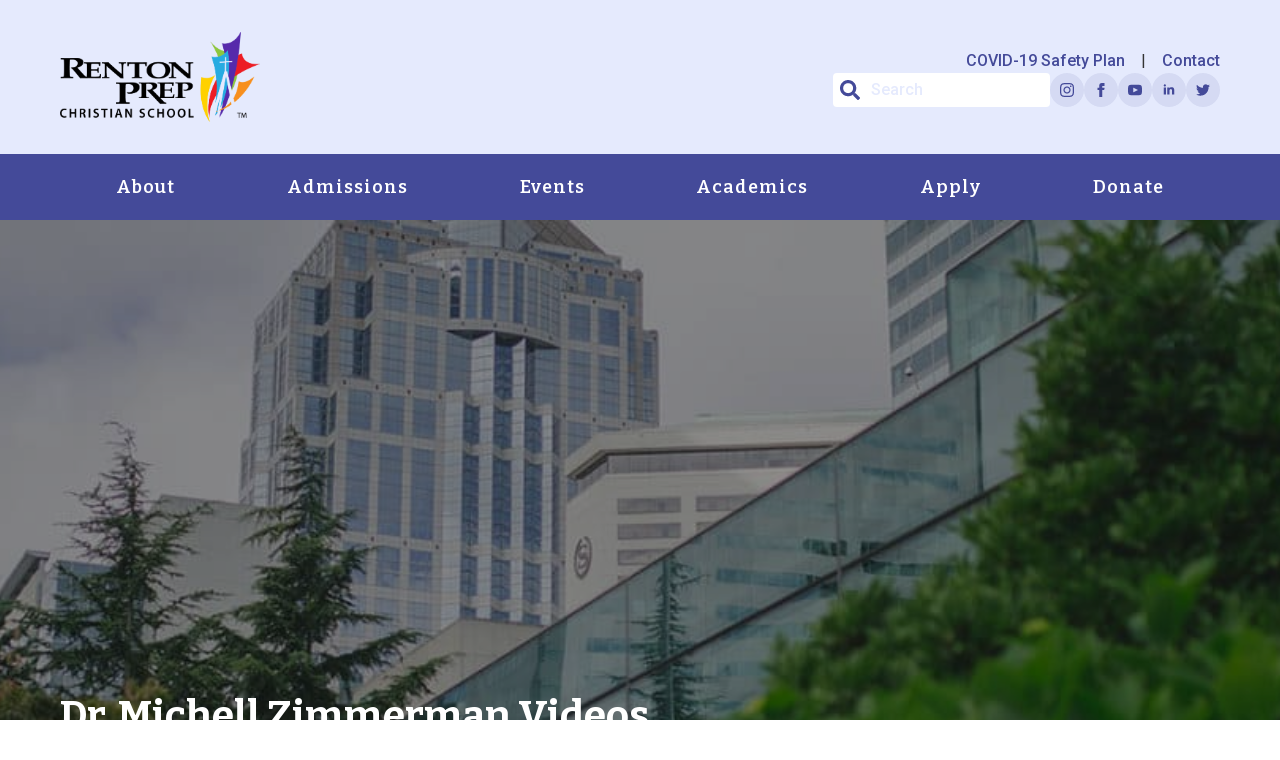

--- FILE ---
content_type: text/html; charset=UTF-8
request_url: https://rentonprep.org/dr-michell-zimmerman-videos/
body_size: 149956
content:
<!doctype html>
<html lang="en-US" prefix="og: https://ogp.me/ns#">
<head>
    <meta charset="UTF-8">
<script type="text/javascript">
/* <![CDATA[ */
 var gform;gform||(document.addEventListener("gform_main_scripts_loaded",function(){gform.scriptsLoaded=!0}),window.addEventListener("DOMContentLoaded",function(){gform.domLoaded=!0}),gform={domLoaded:!1,scriptsLoaded:!1,initializeOnLoaded:function(o){gform.domLoaded&&gform.scriptsLoaded?o():!gform.domLoaded&&gform.scriptsLoaded?window.addEventListener("DOMContentLoaded",o):document.addEventListener("gform_main_scripts_loaded",o)},hooks:{action:{},filter:{}},addAction:function(o,n,r,t){gform.addHook("action",o,n,r,t)},addFilter:function(o,n,r,t){gform.addHook("filter",o,n,r,t)},doAction:function(o){gform.doHook("action",o,arguments)},applyFilters:function(o){return gform.doHook("filter",o,arguments)},removeAction:function(o,n){gform.removeHook("action",o,n)},removeFilter:function(o,n,r){gform.removeHook("filter",o,n,r)},addHook:function(o,n,r,t,i){null==gform.hooks[o][n]&&(gform.hooks[o][n]=[]);var e=gform.hooks[o][n];null==i&&(i=n+"_"+e.length),gform.hooks[o][n].push({tag:i,callable:r,priority:t=null==t?10:t})},doHook:function(n,o,r){var t;if(r=Array.prototype.slice.call(r,1),null!=gform.hooks[n][o]&&((o=gform.hooks[n][o]).sort(function(o,n){return o.priority-n.priority}),o.forEach(function(o){"function"!=typeof(t=o.callable)&&(t=window[t]),"action"==n?t.apply(null,r):r[0]=t.apply(null,r)})),"filter"==n)return r[0]},removeHook:function(o,n,t,i){var r;null!=gform.hooks[o][n]&&(r=(r=gform.hooks[o][n]).filter(function(o,n,r){return!!(null!=i&&i!=o.tag||null!=t&&t!=o.priority)}),gform.hooks[o][n]=r)}}); 
/* ]]> */
</script>

    <meta name="viewport" content="width=device-width, initial-scale=1">
            <link rel='stylesheet' href='https://rentonprep.org/wp-content/plugins/breakdance/plugin/themeless/normalize.min.css'>
        	<style>img:is([sizes="auto" i], [sizes^="auto," i]) { contain-intrinsic-size: 3000px 1500px }</style>
	
    <!-- Google Tag Manager -->
<script>(function(w,d,s,l,i){w[l]=w[l]||[];w[l].push({'gtm.start':
new Date().getTime(),event:'gtm.js'});var f=d.getElementsByTagName(s)[0],
j=d.createElement(s),dl=l!='dataLayer'?'&l='+l:'';j.async=true;j.src=
'https://www.googletagmanager.com/gtm.js?id='+i+dl;f.parentNode.insertBefore(j,f);
})(window,document,'script','dataLayer','GTM-PLBF5ZZH');</script>
<!-- End Google Tag Manager -->

<script>window._wca = window._wca || [];</script>

<!-- Search Engine Optimization by Rank Math PRO - https://rankmath.com/ -->
<title>Dr Michell Zimmerman Videos - Renton Prep Christian School</title>
<meta name="robots" content="follow, index, max-snippet:-1, max-video-preview:-1, max-image-preview:large"/>
<link rel="canonical" href="https://rentonprep.org/dr-michell-zimmerman-videos/" />
<meta property="og:locale" content="en_US" />
<meta property="og:type" content="article" />
<meta property="og:title" content="Dr Michell Zimmerman Videos - Renton Prep Christian School" />
<meta property="og:description" content="Dr. Michell Zimmerman Videos Vision Progression Critical Thinking and Shining Light Color" />
<meta property="og:url" content="https://rentonprep.org/dr-michell-zimmerman-videos/" />
<meta property="og:site_name" content="Renton Prep Christian School" />
<meta property="article:publisher" content="https://www.facebook.com/rentonprep/" />
<meta property="og:updated_time" content="2023-01-18T06:45:32-08:00" />
<meta property="article:published_time" content="2022-12-08T12:52:55-08:00" />
<meta property="article:modified_time" content="2023-01-18T06:45:32-08:00" />
<meta name="twitter:card" content="summary_large_image" />
<meta name="twitter:title" content="Dr Michell Zimmerman Videos - Renton Prep Christian School" />
<meta name="twitter:site" content="@rentonprep" />
<meta name="twitter:creator" content="@rentonprep" />
<meta name="twitter:label1" content="Time to read" />
<meta name="twitter:data1" content="Less than a minute" />
<script type="application/ld+json" class="rank-math-schema-pro">{"@context":"https://schema.org","@graph":[{"@type":"Place","@id":"https://rentonprep.org/#place","address":{"@type":"PostalAddress","streetAddress":"200 Mill Avenue South Ste 110","addressLocality":"Renton","addressRegion":"Washington","postalCode":"98057","addressCountry":"US"}},{"@type":["School","Organization"],"@id":"https://rentonprep.org/#organization","name":"Renton Prep","url":"https://rentonprep.org","sameAs":["https://www.facebook.com/rentonprep/","https://twitter.com/rentonprep"],"address":{"@type":"PostalAddress","streetAddress":"200 Mill Avenue South Ste 110","addressLocality":"Renton","addressRegion":"Washington","postalCode":"98057","addressCountry":"US"},"logo":{"@type":"ImageObject","@id":"https://rentonprep.org/#logo","url":"https://rentonprep.org/wp-content/uploads/2016/08/RentonPrepLogo-2014Dec30-BLKrgb.png","contentUrl":"https://rentonprep.org/wp-content/uploads/2016/08/RentonPrepLogo-2014Dec30-BLKrgb.png","caption":"Renton Prep","inLanguage":"en-US","width":"1125","height":"509"},"contactPoint":[{"@type":"ContactPoint","telephone":"(206) 723-5526","contactType":"customer support"}],"location":{"@id":"https://rentonprep.org/#place"}},{"@type":"WebSite","@id":"https://rentonprep.org/#website","url":"https://rentonprep.org","name":"Renton Prep","publisher":{"@id":"https://rentonprep.org/#organization"},"inLanguage":"en-US"},{"@type":"WebPage","@id":"https://rentonprep.org/dr-michell-zimmerman-videos/#webpage","url":"https://rentonprep.org/dr-michell-zimmerman-videos/","name":"Dr Michell Zimmerman Videos - Renton Prep Christian School","datePublished":"2022-12-08T12:52:55-08:00","dateModified":"2023-01-18T06:45:32-08:00","isPartOf":{"@id":"https://rentonprep.org/#website"},"inLanguage":"en-US"},{"@type":"Person","@id":"https://rentonprep.org/author/abc123-who-are-you/","name":"ABC123 Who are you?","url":"https://rentonprep.org/author/abc123-who-are-you/","image":{"@type":"ImageObject","@id":"https://secure.gravatar.com/avatar/1dac04f3cbdc6abb38b838d2b0ce1938e777f84501fa410cce63943fb52ed6af?s=96&amp;d=mm&amp;r=g","url":"https://secure.gravatar.com/avatar/1dac04f3cbdc6abb38b838d2b0ce1938e777f84501fa410cce63943fb52ed6af?s=96&amp;d=mm&amp;r=g","caption":"ABC123 Who are you?","inLanguage":"en-US"},"worksFor":{"@id":"https://rentonprep.org/#organization"}},{"@type":"Article","headline":"Dr Michell Zimmerman Videos - Renton Prep Christian School","datePublished":"2022-12-08T12:52:55-08:00","dateModified":"2023-01-18T06:45:32-08:00","author":{"@id":"https://rentonprep.org/author/abc123-who-are-you/","name":"ABC123 Who are you?"},"publisher":{"@id":"https://rentonprep.org/#organization"},"name":"Dr Michell Zimmerman Videos - Renton Prep Christian School","@id":"https://rentonprep.org/dr-michell-zimmerman-videos/#richSnippet","isPartOf":{"@id":"https://rentonprep.org/dr-michell-zimmerman-videos/#webpage"},"inLanguage":"en-US","mainEntityOfPage":{"@id":"https://rentonprep.org/dr-michell-zimmerman-videos/#webpage"}}]}</script>
<!-- /Rank Math WordPress SEO plugin -->

<link rel='dns-prefetch' href='//stats.wp.com' />
<link rel='dns-prefetch' href='//maps.googleapis.com' />
<link rel='dns-prefetch' href='//meet.jit.si' />
<link rel='dns-prefetch' href='//www.google.com' />
<link rel='dns-prefetch' href='//fonts.googleapis.com' />
<script type="text/javascript">
/* <![CDATA[ */
window._wpemojiSettings = {"baseUrl":"https:\/\/s.w.org\/images\/core\/emoji\/16.0.1\/72x72\/","ext":".png","svgUrl":"https:\/\/s.w.org\/images\/core\/emoji\/16.0.1\/svg\/","svgExt":".svg","source":{"concatemoji":"https:\/\/rentonprep.org\/wp-includes\/js\/wp-emoji-release.min.js?ver=6910341cdd5f1f336b4b1a3668bd2da9"}};
/*! This file is auto-generated */
!function(s,n){var o,i,e;function c(e){try{var t={supportTests:e,timestamp:(new Date).valueOf()};sessionStorage.setItem(o,JSON.stringify(t))}catch(e){}}function p(e,t,n){e.clearRect(0,0,e.canvas.width,e.canvas.height),e.fillText(t,0,0);var t=new Uint32Array(e.getImageData(0,0,e.canvas.width,e.canvas.height).data),a=(e.clearRect(0,0,e.canvas.width,e.canvas.height),e.fillText(n,0,0),new Uint32Array(e.getImageData(0,0,e.canvas.width,e.canvas.height).data));return t.every(function(e,t){return e===a[t]})}function u(e,t){e.clearRect(0,0,e.canvas.width,e.canvas.height),e.fillText(t,0,0);for(var n=e.getImageData(16,16,1,1),a=0;a<n.data.length;a++)if(0!==n.data[a])return!1;return!0}function f(e,t,n,a){switch(t){case"flag":return n(e,"\ud83c\udff3\ufe0f\u200d\u26a7\ufe0f","\ud83c\udff3\ufe0f\u200b\u26a7\ufe0f")?!1:!n(e,"\ud83c\udde8\ud83c\uddf6","\ud83c\udde8\u200b\ud83c\uddf6")&&!n(e,"\ud83c\udff4\udb40\udc67\udb40\udc62\udb40\udc65\udb40\udc6e\udb40\udc67\udb40\udc7f","\ud83c\udff4\u200b\udb40\udc67\u200b\udb40\udc62\u200b\udb40\udc65\u200b\udb40\udc6e\u200b\udb40\udc67\u200b\udb40\udc7f");case"emoji":return!a(e,"\ud83e\udedf")}return!1}function g(e,t,n,a){var r="undefined"!=typeof WorkerGlobalScope&&self instanceof WorkerGlobalScope?new OffscreenCanvas(300,150):s.createElement("canvas"),o=r.getContext("2d",{willReadFrequently:!0}),i=(o.textBaseline="top",o.font="600 32px Arial",{});return e.forEach(function(e){i[e]=t(o,e,n,a)}),i}function t(e){var t=s.createElement("script");t.src=e,t.defer=!0,s.head.appendChild(t)}"undefined"!=typeof Promise&&(o="wpEmojiSettingsSupports",i=["flag","emoji"],n.supports={everything:!0,everythingExceptFlag:!0},e=new Promise(function(e){s.addEventListener("DOMContentLoaded",e,{once:!0})}),new Promise(function(t){var n=function(){try{var e=JSON.parse(sessionStorage.getItem(o));if("object"==typeof e&&"number"==typeof e.timestamp&&(new Date).valueOf()<e.timestamp+604800&&"object"==typeof e.supportTests)return e.supportTests}catch(e){}return null}();if(!n){if("undefined"!=typeof Worker&&"undefined"!=typeof OffscreenCanvas&&"undefined"!=typeof URL&&URL.createObjectURL&&"undefined"!=typeof Blob)try{var e="postMessage("+g.toString()+"("+[JSON.stringify(i),f.toString(),p.toString(),u.toString()].join(",")+"));",a=new Blob([e],{type:"text/javascript"}),r=new Worker(URL.createObjectURL(a),{name:"wpTestEmojiSupports"});return void(r.onmessage=function(e){c(n=e.data),r.terminate(),t(n)})}catch(e){}c(n=g(i,f,p,u))}t(n)}).then(function(e){for(var t in e)n.supports[t]=e[t],n.supports.everything=n.supports.everything&&n.supports[t],"flag"!==t&&(n.supports.everythingExceptFlag=n.supports.everythingExceptFlag&&n.supports[t]);n.supports.everythingExceptFlag=n.supports.everythingExceptFlag&&!n.supports.flag,n.DOMReady=!1,n.readyCallback=function(){n.DOMReady=!0}}).then(function(){return e}).then(function(){var e;n.supports.everything||(n.readyCallback(),(e=n.source||{}).concatemoji?t(e.concatemoji):e.wpemoji&&e.twemoji&&(t(e.twemoji),t(e.wpemoji)))}))}((window,document),window._wpemojiSettings);
/* ]]> */
</script>
<link rel='stylesheet' id='sbi_styles-css' href='https://rentonprep.org/wp-content/plugins/instagram-feed/css/sbi-styles.min.css?ver=6.10.0' type='text/css' media='all' />
<style id='wp-emoji-styles-inline-css' type='text/css'>

	img.wp-smiley, img.emoji {
		display: inline !important;
		border: none !important;
		box-shadow: none !important;
		height: 1em !important;
		width: 1em !important;
		margin: 0 0.07em !important;
		vertical-align: -0.1em !important;
		background: none !important;
		padding: 0 !important;
	}
</style>
<link rel='stylesheet' id='wp-block-library-css' href='https://rentonprep.org/wp-includes/css/dist/block-library/style.min.css?ver=6910341cdd5f1f336b4b1a3668bd2da9' type='text/css' media='all' />
<style id='classic-theme-styles-inline-css' type='text/css'>
/*! This file is auto-generated */
.wp-block-button__link{color:#fff;background-color:#32373c;border-radius:9999px;box-shadow:none;text-decoration:none;padding:calc(.667em + 2px) calc(1.333em + 2px);font-size:1.125em}.wp-block-file__button{background:#32373c;color:#fff;text-decoration:none}
</style>
<link rel='stylesheet' id='breakdance-global-block-css-css' href='https://rentonprep.org/wp-content/plugins/breakdance/plugin/gutenberg/blocks/dist/blocks.style.build.css?ver=1677001484' type='text/css' media='all' />
<link rel='stylesheet' id='wp-components-css' href='https://rentonprep.org/wp-includes/css/dist/components/style.min.css?ver=6910341cdd5f1f336b4b1a3668bd2da9' type='text/css' media='all' />
<link rel='stylesheet' id='wp-preferences-css' href='https://rentonprep.org/wp-includes/css/dist/preferences/style.min.css?ver=6910341cdd5f1f336b4b1a3668bd2da9' type='text/css' media='all' />
<link rel='stylesheet' id='wp-block-editor-css' href='https://rentonprep.org/wp-includes/css/dist/block-editor/style.min.css?ver=6910341cdd5f1f336b4b1a3668bd2da9' type='text/css' media='all' />
<link rel='stylesheet' id='popup-maker-block-library-style-css' href='https://rentonprep.org/wp-content/plugins/popup-maker/dist/packages/block-library-style.css?ver=dbea705cfafe089d65f1' type='text/css' media='all' />
<link rel='stylesheet' id='mediaelement-css' href='https://rentonprep.org/wp-includes/js/mediaelement/mediaelementplayer-legacy.min.css?ver=4.2.17' type='text/css' media='all' />
<link rel='stylesheet' id='wp-mediaelement-css' href='https://rentonprep.org/wp-includes/js/mediaelement/wp-mediaelement.min.css?ver=6910341cdd5f1f336b4b1a3668bd2da9' type='text/css' media='all' />
<style id='jetpack-sharing-buttons-style-inline-css' type='text/css'>
.jetpack-sharing-buttons__services-list{display:flex;flex-direction:row;flex-wrap:wrap;gap:0;list-style-type:none;margin:5px;padding:0}.jetpack-sharing-buttons__services-list.has-small-icon-size{font-size:12px}.jetpack-sharing-buttons__services-list.has-normal-icon-size{font-size:16px}.jetpack-sharing-buttons__services-list.has-large-icon-size{font-size:24px}.jetpack-sharing-buttons__services-list.has-huge-icon-size{font-size:36px}@media print{.jetpack-sharing-buttons__services-list{display:none!important}}.editor-styles-wrapper .wp-block-jetpack-sharing-buttons{gap:0;padding-inline-start:0}ul.jetpack-sharing-buttons__services-list.has-background{padding:1.25em 2.375em}
</style>
<style id='global-styles-inline-css' type='text/css'>
:root{--wp--preset--aspect-ratio--square: 1;--wp--preset--aspect-ratio--4-3: 4/3;--wp--preset--aspect-ratio--3-4: 3/4;--wp--preset--aspect-ratio--3-2: 3/2;--wp--preset--aspect-ratio--2-3: 2/3;--wp--preset--aspect-ratio--16-9: 16/9;--wp--preset--aspect-ratio--9-16: 9/16;--wp--preset--color--black: #000000;--wp--preset--color--cyan-bluish-gray: #abb8c3;--wp--preset--color--white: #ffffff;--wp--preset--color--pale-pink: #f78da7;--wp--preset--color--vivid-red: #cf2e2e;--wp--preset--color--luminous-vivid-orange: #ff6900;--wp--preset--color--luminous-vivid-amber: #fcb900;--wp--preset--color--light-green-cyan: #7bdcb5;--wp--preset--color--vivid-green-cyan: #00d084;--wp--preset--color--pale-cyan-blue: #8ed1fc;--wp--preset--color--vivid-cyan-blue: #0693e3;--wp--preset--color--vivid-purple: #9b51e0;--wp--preset--gradient--vivid-cyan-blue-to-vivid-purple: linear-gradient(135deg,rgba(6,147,227,1) 0%,rgb(155,81,224) 100%);--wp--preset--gradient--light-green-cyan-to-vivid-green-cyan: linear-gradient(135deg,rgb(122,220,180) 0%,rgb(0,208,130) 100%);--wp--preset--gradient--luminous-vivid-amber-to-luminous-vivid-orange: linear-gradient(135deg,rgba(252,185,0,1) 0%,rgba(255,105,0,1) 100%);--wp--preset--gradient--luminous-vivid-orange-to-vivid-red: linear-gradient(135deg,rgba(255,105,0,1) 0%,rgb(207,46,46) 100%);--wp--preset--gradient--very-light-gray-to-cyan-bluish-gray: linear-gradient(135deg,rgb(238,238,238) 0%,rgb(169,184,195) 100%);--wp--preset--gradient--cool-to-warm-spectrum: linear-gradient(135deg,rgb(74,234,220) 0%,rgb(151,120,209) 20%,rgb(207,42,186) 40%,rgb(238,44,130) 60%,rgb(251,105,98) 80%,rgb(254,248,76) 100%);--wp--preset--gradient--blush-light-purple: linear-gradient(135deg,rgb(255,206,236) 0%,rgb(152,150,240) 100%);--wp--preset--gradient--blush-bordeaux: linear-gradient(135deg,rgb(254,205,165) 0%,rgb(254,45,45) 50%,rgb(107,0,62) 100%);--wp--preset--gradient--luminous-dusk: linear-gradient(135deg,rgb(255,203,112) 0%,rgb(199,81,192) 50%,rgb(65,88,208) 100%);--wp--preset--gradient--pale-ocean: linear-gradient(135deg,rgb(255,245,203) 0%,rgb(182,227,212) 50%,rgb(51,167,181) 100%);--wp--preset--gradient--electric-grass: linear-gradient(135deg,rgb(202,248,128) 0%,rgb(113,206,126) 100%);--wp--preset--gradient--midnight: linear-gradient(135deg,rgb(2,3,129) 0%,rgb(40,116,252) 100%);--wp--preset--font-size--small: 13px;--wp--preset--font-size--medium: 20px;--wp--preset--font-size--large: 36px;--wp--preset--font-size--x-large: 42px;--wp--preset--spacing--20: 0.44rem;--wp--preset--spacing--30: 0.67rem;--wp--preset--spacing--40: 1rem;--wp--preset--spacing--50: 1.5rem;--wp--preset--spacing--60: 2.25rem;--wp--preset--spacing--70: 3.38rem;--wp--preset--spacing--80: 5.06rem;--wp--preset--shadow--natural: 6px 6px 9px rgba(0, 0, 0, 0.2);--wp--preset--shadow--deep: 12px 12px 50px rgba(0, 0, 0, 0.4);--wp--preset--shadow--sharp: 6px 6px 0px rgba(0, 0, 0, 0.2);--wp--preset--shadow--outlined: 6px 6px 0px -3px rgba(255, 255, 255, 1), 6px 6px rgba(0, 0, 0, 1);--wp--preset--shadow--crisp: 6px 6px 0px rgba(0, 0, 0, 1);}:where(.is-layout-flex){gap: 0.5em;}:where(.is-layout-grid){gap: 0.5em;}body .is-layout-flex{display: flex;}.is-layout-flex{flex-wrap: wrap;align-items: center;}.is-layout-flex > :is(*, div){margin: 0;}body .is-layout-grid{display: grid;}.is-layout-grid > :is(*, div){margin: 0;}:where(.wp-block-columns.is-layout-flex){gap: 2em;}:where(.wp-block-columns.is-layout-grid){gap: 2em;}:where(.wp-block-post-template.is-layout-flex){gap: 1.25em;}:where(.wp-block-post-template.is-layout-grid){gap: 1.25em;}.has-black-color{color: var(--wp--preset--color--black) !important;}.has-cyan-bluish-gray-color{color: var(--wp--preset--color--cyan-bluish-gray) !important;}.has-white-color{color: var(--wp--preset--color--white) !important;}.has-pale-pink-color{color: var(--wp--preset--color--pale-pink) !important;}.has-vivid-red-color{color: var(--wp--preset--color--vivid-red) !important;}.has-luminous-vivid-orange-color{color: var(--wp--preset--color--luminous-vivid-orange) !important;}.has-luminous-vivid-amber-color{color: var(--wp--preset--color--luminous-vivid-amber) !important;}.has-light-green-cyan-color{color: var(--wp--preset--color--light-green-cyan) !important;}.has-vivid-green-cyan-color{color: var(--wp--preset--color--vivid-green-cyan) !important;}.has-pale-cyan-blue-color{color: var(--wp--preset--color--pale-cyan-blue) !important;}.has-vivid-cyan-blue-color{color: var(--wp--preset--color--vivid-cyan-blue) !important;}.has-vivid-purple-color{color: var(--wp--preset--color--vivid-purple) !important;}.has-black-background-color{background-color: var(--wp--preset--color--black) !important;}.has-cyan-bluish-gray-background-color{background-color: var(--wp--preset--color--cyan-bluish-gray) !important;}.has-white-background-color{background-color: var(--wp--preset--color--white) !important;}.has-pale-pink-background-color{background-color: var(--wp--preset--color--pale-pink) !important;}.has-vivid-red-background-color{background-color: var(--wp--preset--color--vivid-red) !important;}.has-luminous-vivid-orange-background-color{background-color: var(--wp--preset--color--luminous-vivid-orange) !important;}.has-luminous-vivid-amber-background-color{background-color: var(--wp--preset--color--luminous-vivid-amber) !important;}.has-light-green-cyan-background-color{background-color: var(--wp--preset--color--light-green-cyan) !important;}.has-vivid-green-cyan-background-color{background-color: var(--wp--preset--color--vivid-green-cyan) !important;}.has-pale-cyan-blue-background-color{background-color: var(--wp--preset--color--pale-cyan-blue) !important;}.has-vivid-cyan-blue-background-color{background-color: var(--wp--preset--color--vivid-cyan-blue) !important;}.has-vivid-purple-background-color{background-color: var(--wp--preset--color--vivid-purple) !important;}.has-black-border-color{border-color: var(--wp--preset--color--black) !important;}.has-cyan-bluish-gray-border-color{border-color: var(--wp--preset--color--cyan-bluish-gray) !important;}.has-white-border-color{border-color: var(--wp--preset--color--white) !important;}.has-pale-pink-border-color{border-color: var(--wp--preset--color--pale-pink) !important;}.has-vivid-red-border-color{border-color: var(--wp--preset--color--vivid-red) !important;}.has-luminous-vivid-orange-border-color{border-color: var(--wp--preset--color--luminous-vivid-orange) !important;}.has-luminous-vivid-amber-border-color{border-color: var(--wp--preset--color--luminous-vivid-amber) !important;}.has-light-green-cyan-border-color{border-color: var(--wp--preset--color--light-green-cyan) !important;}.has-vivid-green-cyan-border-color{border-color: var(--wp--preset--color--vivid-green-cyan) !important;}.has-pale-cyan-blue-border-color{border-color: var(--wp--preset--color--pale-cyan-blue) !important;}.has-vivid-cyan-blue-border-color{border-color: var(--wp--preset--color--vivid-cyan-blue) !important;}.has-vivid-purple-border-color{border-color: var(--wp--preset--color--vivid-purple) !important;}.has-vivid-cyan-blue-to-vivid-purple-gradient-background{background: var(--wp--preset--gradient--vivid-cyan-blue-to-vivid-purple) !important;}.has-light-green-cyan-to-vivid-green-cyan-gradient-background{background: var(--wp--preset--gradient--light-green-cyan-to-vivid-green-cyan) !important;}.has-luminous-vivid-amber-to-luminous-vivid-orange-gradient-background{background: var(--wp--preset--gradient--luminous-vivid-amber-to-luminous-vivid-orange) !important;}.has-luminous-vivid-orange-to-vivid-red-gradient-background{background: var(--wp--preset--gradient--luminous-vivid-orange-to-vivid-red) !important;}.has-very-light-gray-to-cyan-bluish-gray-gradient-background{background: var(--wp--preset--gradient--very-light-gray-to-cyan-bluish-gray) !important;}.has-cool-to-warm-spectrum-gradient-background{background: var(--wp--preset--gradient--cool-to-warm-spectrum) !important;}.has-blush-light-purple-gradient-background{background: var(--wp--preset--gradient--blush-light-purple) !important;}.has-blush-bordeaux-gradient-background{background: var(--wp--preset--gradient--blush-bordeaux) !important;}.has-luminous-dusk-gradient-background{background: var(--wp--preset--gradient--luminous-dusk) !important;}.has-pale-ocean-gradient-background{background: var(--wp--preset--gradient--pale-ocean) !important;}.has-electric-grass-gradient-background{background: var(--wp--preset--gradient--electric-grass) !important;}.has-midnight-gradient-background{background: var(--wp--preset--gradient--midnight) !important;}.has-small-font-size{font-size: var(--wp--preset--font-size--small) !important;}.has-medium-font-size{font-size: var(--wp--preset--font-size--medium) !important;}.has-large-font-size{font-size: var(--wp--preset--font-size--large) !important;}.has-x-large-font-size{font-size: var(--wp--preset--font-size--x-large) !important;}
:where(.wp-block-post-template.is-layout-flex){gap: 1.25em;}:where(.wp-block-post-template.is-layout-grid){gap: 1.25em;}
:where(.wp-block-columns.is-layout-flex){gap: 2em;}:where(.wp-block-columns.is-layout-grid){gap: 2em;}
:root :where(.wp-block-pullquote){font-size: 1.5em;line-height: 1.6;}
</style>
<link rel='stylesheet' id='pto_front_style-css' href='https://rentonprep.org/wp-content/plugins/pto/assets/css/front/style.css?ver=6910341cdd5f1f336b4b1a3668bd2da9' type='text/css' media='all' />
<style id='pto_front_style-inline-css' type='text/css'>

        :root {
            --pto-clr-new: #6f6f6f;
            --pto-clr-pending: #d8ae24;
            --pto-clr-approved: #019a57;
            --pto-clr-denied: #cc4962;
            --pto-clr-canceled: #1c8abd;

            --pto-clr-new_light: #6f6f6f1A;
            --pto-clr-pending_light: #d8ae241A;
            --pto-clr-approved_light: #019a571A;
            --pto-clr-denied_light: #cc49621A;
            --pto-clr-canceled_light: #1c8abd1A;
        }
</style>
<link rel='stylesheet' id='pto_select_style-css' href='https://rentonprep.org/wp-content/plugins/pto/assets/css/front/customA11ySelect.css?ver=6910341cdd5f1f336b4b1a3668bd2da9' type='text/css' media='all' />
<style id='wpgb-head-inline-css' type='text/css'>
.wp-grid-builder:not(.wpgb-template),.wpgb-facet{opacity:0.01}.wpgb-facet fieldset{margin:0;padding:0;border:none;outline:none;box-shadow:none}.wpgb-facet fieldset:last-child{margin-bottom:40px;}.wpgb-facet fieldset legend.wpgb-sr-only{height:1px;width:1px}
</style>
<link rel='stylesheet' id='evcal_google_fonts-css' href='https://fonts.googleapis.com/css?family=Noto+Sans%3A400%2C400italic%2C700%7CPoppins%3A700%2C800%2C900&#038;subset=latin%2Clatin-ext&#038;ver=5.0.2' type='text/css' media='all' />
<link rel='stylesheet' id='evcal_cal_default-css' href='//rentonprep.org/wp-content/plugins/eventON/assets/css/eventon_styles.css?ver=5.0.2' type='text/css' media='all' />
<link rel='stylesheet' id='evo_font_icons-css' href='//rentonprep.org/wp-content/plugins/eventON/assets/fonts/all.css?ver=5.0.2' type='text/css' media='all' />
<link rel='stylesheet' id='evo_TX_styles-css' href='//rentonprep.org/wp-content/plugins/eventon-tickets/assets/tx_styles.css?ver=1.7.11' type='text/css' media='all' />
<link rel='stylesheet' id='eventon_dynamic_styles-css' href='//rentonprep.org/wp-content/plugins/eventON/assets/css/eventon_dynamic_styles.css?ver=5.0.2' type='text/css' media='all' />
<link rel='stylesheet' id='evo_fc_styles-css' href='https://rentonprep.org/wp-content/plugins/eventon-full-cal/assets/fc_styles.css?ver=1.1.11' type='text/css' media='all' />
<link rel='stylesheet' id='popup-maker-site-css' href='//rentonprep.org/wp-content/uploads/pum/pum-site-styles.css?generated=1755187671&#038;ver=1.21.5' type='text/css' media='all' />
<link rel='stylesheet' id='gforms_reset_css-css' href='https://rentonprep.org/wp-content/plugins/gravityforms/legacy/css/formreset.min.css?ver=2.8.18' type='text/css' media='all' />
<link rel='stylesheet' id='gforms_formsmain_css-css' href='https://rentonprep.org/wp-content/plugins/gravityforms/legacy/css/formsmain.min.css?ver=2.8.18' type='text/css' media='all' />
<link rel='stylesheet' id='gforms_ready_class_css-css' href='https://rentonprep.org/wp-content/plugins/gravityforms/legacy/css/readyclass.min.css?ver=2.8.18' type='text/css' media='all' />
<link rel='stylesheet' id='gforms_browsers_css-css' href='https://rentonprep.org/wp-content/plugins/gravityforms/legacy/css/browsers.min.css?ver=2.8.18' type='text/css' media='all' />
<link rel='stylesheet' id='sharedaddy-css' href='https://rentonprep.org/wp-content/plugins/jetpack/modules/sharedaddy/sharing.css?ver=15.2' type='text/css' media='all' />
<link rel='stylesheet' id='social-logos-css' href='https://rentonprep.org/wp-content/plugins/jetpack/_inc/social-logos/social-logos.min.css?ver=15.2' type='text/css' media='all' />
<script type="text/javascript" src="https://rentonprep.org/wp-includes/js/jquery/jquery.min.js?ver=3.7.1" id="jquery-core-js"></script>
<script type="text/javascript" src="https://rentonprep.org/wp-includes/js/jquery/jquery-migrate.min.js?ver=3.4.1" id="jquery-migrate-js"></script>
<script type="text/javascript" src="https://rentonprep.org/wp-content/plugins/woocommerce/assets/js/jquery-blockui/jquery.blockUI.min.js?ver=2.7.0-wc.10.4.3" id="wc-jquery-blockui-js" defer="defer" data-wp-strategy="defer"></script>
<script type="text/javascript" id="wc-add-to-cart-js-extra">
/* <![CDATA[ */
var wc_add_to_cart_params = {"ajax_url":"\/wp-admin\/admin-ajax.php","wc_ajax_url":"\/?wc-ajax=%%endpoint%%","i18n_view_cart":"View cart","cart_url":"https:\/\/rentonprep.org\/cart\/","is_cart":"","cart_redirect_after_add":"no"};
/* ]]> */
</script>
<script type="text/javascript" src="https://rentonprep.org/wp-content/plugins/woocommerce/assets/js/frontend/add-to-cart.min.js?ver=10.4.3" id="wc-add-to-cart-js" defer="defer" data-wp-strategy="defer"></script>
<script type="text/javascript" src="https://rentonprep.org/wp-content/plugins/woocommerce/assets/js/js-cookie/js.cookie.min.js?ver=2.1.4-wc.10.4.3" id="wc-js-cookie-js" defer="defer" data-wp-strategy="defer"></script>
<script type="text/javascript" id="woocommerce-js-extra">
/* <![CDATA[ */
var woocommerce_params = {"ajax_url":"\/wp-admin\/admin-ajax.php","wc_ajax_url":"\/?wc-ajax=%%endpoint%%","i18n_password_show":"Show password","i18n_password_hide":"Hide password"};
/* ]]> */
</script>
<script type="text/javascript" src="https://rentonprep.org/wp-content/plugins/woocommerce/assets/js/frontend/woocommerce.min.js?ver=10.4.3" id="woocommerce-js" defer="defer" data-wp-strategy="defer"></script>
<script type="text/javascript" src="https://stats.wp.com/s-202604.js" id="woocommerce-analytics-js" defer="defer" data-wp-strategy="defer"></script>
<script type="text/javascript" id="evo-inlinescripts-header-js-after">
/* <![CDATA[ */
jQuery(document).ready(function($){});
/* ]]> */
</script>
<script type="text/javascript" defer='defer' src="https://rentonprep.org/wp-content/plugins/gravityforms/js/jquery.json.min.js?ver=2.8.18" id="gform_json-js"></script>
<script type="text/javascript" id="gform_gravityforms-js-extra">
/* <![CDATA[ */
var gf_global = {"gf_currency_config":{"name":"U.S. Dollar","symbol_left":"$","symbol_right":"","symbol_padding":"","thousand_separator":",","decimal_separator":".","decimals":2,"code":"USD"},"base_url":"https:\/\/rentonprep.org\/wp-content\/plugins\/gravityforms","number_formats":[],"spinnerUrl":"https:\/\/rentonprep.org\/wp-content\/plugins\/gravityforms\/images\/spinner.svg","version_hash":"d53329142ed1d96a07ce641adbc11356","strings":{"newRowAdded":"New row added.","rowRemoved":"Row removed","formSaved":"The form has been saved.  The content contains the link to return and complete the form."}};
var gf_global = {"gf_currency_config":{"name":"U.S. Dollar","symbol_left":"$","symbol_right":"","symbol_padding":"","thousand_separator":",","decimal_separator":".","decimals":2,"code":"USD"},"base_url":"https:\/\/rentonprep.org\/wp-content\/plugins\/gravityforms","number_formats":[],"spinnerUrl":"https:\/\/rentonprep.org\/wp-content\/plugins\/gravityforms\/images\/spinner.svg","version_hash":"d53329142ed1d96a07ce641adbc11356","strings":{"newRowAdded":"New row added.","rowRemoved":"Row removed","formSaved":"The form has been saved.  The content contains the link to return and complete the form."}};
var gf_global = {"gf_currency_config":{"name":"U.S. Dollar","symbol_left":"$","symbol_right":"","symbol_padding":"","thousand_separator":",","decimal_separator":".","decimals":2,"code":"USD"},"base_url":"https:\/\/rentonprep.org\/wp-content\/plugins\/gravityforms","number_formats":[],"spinnerUrl":"https:\/\/rentonprep.org\/wp-content\/plugins\/gravityforms\/images\/spinner.svg","version_hash":"d53329142ed1d96a07ce641adbc11356","strings":{"newRowAdded":"New row added.","rowRemoved":"Row removed","formSaved":"The form has been saved.  The content contains the link to return and complete the form."}};
var gf_global = {"gf_currency_config":{"name":"U.S. Dollar","symbol_left":"$","symbol_right":"","symbol_padding":"","thousand_separator":",","decimal_separator":".","decimals":2,"code":"USD"},"base_url":"https:\/\/rentonprep.org\/wp-content\/plugins\/gravityforms","number_formats":[],"spinnerUrl":"https:\/\/rentonprep.org\/wp-content\/plugins\/gravityforms\/images\/spinner.svg","version_hash":"d53329142ed1d96a07ce641adbc11356","strings":{"newRowAdded":"New row added.","rowRemoved":"Row removed","formSaved":"The form has been saved.  The content contains the link to return and complete the form."}};
var gform_i18n = {"datepicker":{"days":{"monday":"Mo","tuesday":"Tu","wednesday":"We","thursday":"Th","friday":"Fr","saturday":"Sa","sunday":"Su"},"months":{"january":"January","february":"February","march":"March","april":"April","may":"May","june":"June","july":"July","august":"August","september":"September","october":"October","november":"November","december":"December"},"firstDay":0,"iconText":"Select date"}};
var gf_legacy_multi = {"24":"1","23":"1","16":"1"};
var gform_gravityforms = {"strings":{"invalid_file_extension":"This type of file is not allowed. Must be one of the following:","delete_file":"Delete this file","in_progress":"in progress","file_exceeds_limit":"File exceeds size limit","illegal_extension":"This type of file is not allowed.","max_reached":"Maximum number of files reached","unknown_error":"There was a problem while saving the file on the server","currently_uploading":"Please wait for the uploading to complete","cancel":"Cancel","cancel_upload":"Cancel this upload","cancelled":"Cancelled"},"vars":{"images_url":"https:\/\/rentonprep.org\/wp-content\/plugins\/gravityforms\/images"}};
/* ]]> */
</script>
<script type="text/javascript" defer='defer' src="https://rentonprep.org/wp-content/plugins/gravityforms/js/gravityforms.min.js?ver=2.8.18" id="gform_gravityforms-js"></script>
<script type="text/javascript" defer='defer' src="https://rentonprep.org/wp-content/plugins/gravityforms/assets/js/dist/utils.min.js?ver=50c7bea9c2320e16728e44ae9fde5f26" id="gform_gravityforms_utils-js"></script>
<script type="text/javascript" defer='defer' src="https://www.google.com/recaptcha/api.js?hl=en&amp;ver=6910341cdd5f1f336b4b1a3668bd2da9#038;render=explicit" id="gform_recaptcha-js"></script>
<link rel="https://api.w.org/" href="https://rentonprep.org/wp-json/" /><link rel="alternate" title="JSON" type="application/json" href="https://rentonprep.org/wp-json/wp/v2/pages/29006" /><link rel="EditURI" type="application/rsd+xml" title="RSD" href="https://rentonprep.org/xmlrpc.php?rsd" />

<link rel='shortlink' href='https://rentonprep.org/?p=29006' />
<link rel="alternate" title="oEmbed (JSON)" type="application/json+oembed" href="https://rentonprep.org/wp-json/oembed/1.0/embed?url=https%3A%2F%2Frentonprep.org%2Fdr-michell-zimmerman-videos%2F" />
<link rel="alternate" title="oEmbed (XML)" type="text/xml+oembed" href="https://rentonprep.org/wp-json/oembed/1.0/embed?url=https%3A%2F%2Frentonprep.org%2Fdr-michell-zimmerman-videos%2F&#038;format=xml" />
<script type="text/javascript">
(function(url){
	if(/(?:Chrome\/26\.0\.1410\.63 Safari\/537\.31|WordfenceTestMonBot)/.test(navigator.userAgent)){ return; }
	var addEvent = function(evt, handler) {
		if (window.addEventListener) {
			document.addEventListener(evt, handler, false);
		} else if (window.attachEvent) {
			document.attachEvent('on' + evt, handler);
		}
	};
	var removeEvent = function(evt, handler) {
		if (window.removeEventListener) {
			document.removeEventListener(evt, handler, false);
		} else if (window.detachEvent) {
			document.detachEvent('on' + evt, handler);
		}
	};
	var evts = 'contextmenu dblclick drag dragend dragenter dragleave dragover dragstart drop keydown keypress keyup mousedown mousemove mouseout mouseover mouseup mousewheel scroll'.split(' ');
	var logHuman = function() {
		if (window.wfLogHumanRan) { return; }
		window.wfLogHumanRan = true;
		var wfscr = document.createElement('script');
		wfscr.type = 'text/javascript';
		wfscr.async = true;
		wfscr.src = url + '&r=' + Math.random();
		(document.getElementsByTagName('head')[0]||document.getElementsByTagName('body')[0]).appendChild(wfscr);
		for (var i = 0; i < evts.length; i++) {
			removeEvent(evts[i], logHuman);
		}
	};
	for (var i = 0; i < evts.length; i++) {
		addEvent(evts[i], logHuman);
	}
})('//rentonprep.org/?wordfence_lh=1&hid=B182706505A66B4C548CDD3C3BDB272E');
</script><noscript><style>.wp-grid-builder .wpgb-card.wpgb-card-hidden .wpgb-card-wrapper{opacity:1!important;visibility:visible!important;transform:none!important}.wpgb-facet {opacity:1!important;pointer-events:auto!important}.wpgb-facet *:not(.wpgb-pagination-facet){display:none}</style></noscript>	<style>img#wpstats{display:none}</style>
		 			<!-- Google Tag Manager -->
		<script>(function(w,d,s,l,i){w[l]=w[l]||[];w[l].push({'gtm.start':
		new Date().getTime(),event:'gtm.js'});var f=d.getElementsByTagName(s)[0],
		j=d.createElement(s),dl=l!='dataLayer'?'&l='+l:'';j.async=true;j.src=
		'https://www.googletagmanager.com/gtm.js?id='+i+dl;f.parentNode.insertBefore(j,f);
		})(window,document,'script','dataLayer','GTM-PLBF5ZZH');</script>
		<!-- End Google Tag Manager -->
 			<noscript><style>.woocommerce-product-gallery{ opacity: 1 !important; }</style></noscript>
	<!-- [HEADER ASSETS] -->
<link rel="stylesheet" href="https://rentonprep.org/wp-content/plugins/breakdance/subplugins/breakdance-woocommerce/css/breakdance-woocommerce.css" />

<link rel="stylesheet" href="https://rentonprep.org/wp-content/plugins/breakdance/subplugins/breakdance-elements/dependencies-files/awesome-menu@1/awesome-menu.css" />
<link rel="stylesheet" href="https://rentonprep.org/wp-content/plugins/breakdance/subplugins/breakdance-elements/dependencies-files/breakdance-fancy-background@1/fancy-background.css" />
<link rel="stylesheet" href="https://rentonprep.org/wp-content/plugins/breakdance/subplugins/breakdance-elements/dependencies-files/popups@1/popups.css" />
<link rel="stylesheet" href="https://fonts.googleapis.com/css2?family=Bitter:ital,wght@0,100;0,200;0,300;0,400;0,500;0,600;0,700;0,800;0,900;1,100;1,200;1,300;1,400;1,500;1,600;1,700;1,800;1,900&family=Roboto:ital,wght@0,100;0,200;0,300;0,400;0,500;0,600;0,700;0,800;0,900;1,100;1,200;1,300;1,400;1,500;1,600;1,700;1,800;1,900&display=swap" />

<link rel="stylesheet" href="https://rentonprep.org/wp-content/uploads/breakdance/css/post-28828-defaults.css?v=5a39c2f634dfbbecb69a77ca37921050" />

<link rel="stylesheet" href="https://rentonprep.org/wp-content/uploads/breakdance/css/post-29006-defaults.css?v=62d5fee608f57de49fc341873260d444" />

<link rel="stylesheet" href="https://rentonprep.org/wp-content/uploads/breakdance/css/post-28833-defaults.css?v=c6998fef44d9d89b84eb514571c77602" />

<link rel="stylesheet" href="https://rentonprep.org/wp-content/uploads/breakdance/css/post-28831-defaults.css?v=83e0d667942a3d5f1338f95baf3f6b32" />

<link rel="stylesheet" href="https://rentonprep.org/wp-content/uploads/breakdance/css/global-settings.css?v=b35fe717c8880622dd5affd993ce8c1b" />

<link rel="stylesheet" href="https://rentonprep.org/wp-content/uploads/breakdance/css/selectors.css?v=0d4ce3777473989027aed19f492ddaeb" />



<link rel="stylesheet" href="https://rentonprep.org/wp-content/uploads/breakdance/css/post-28828.css?v=23f675321dcb97733146a51d8c1e910f" />

<link rel="stylesheet" href="https://rentonprep.org/wp-content/uploads/breakdance/css/post-29006.css?v=5052226e0ec029bc26b1ecbc2778db93" />

<link rel="stylesheet" href="https://rentonprep.org/wp-content/uploads/breakdance/css/post-28833.css?v=87025709450094a4c1d4c95ad7a971bc" />

<link rel="stylesheet" href="https://rentonprep.org/wp-content/uploads/breakdance/css/post-28831.css?v=2f32fb5f104d272ea9f0f98d8dafacea" />
<!-- [/EOF HEADER ASSETS] --><noscript><style id="rocket-lazyload-nojs-css">.rll-youtube-player, [data-lazy-src]{display:none !important;}</style></noscript><meta name="generator" content="WP Rocket 3.20.0.3" data-wpr-features="wpr_lazyload_images wpr_lazyload_iframes wpr_desktop" /></head>
<body class="wp-singular page-template-default page page-id-29006 wp-theme-breakdance-zero breakdance theme-breakdance-zero woocommerce-no-js">
     			<!-- Google Tag Manager (noscript) -->
 			<noscript><iframe src="https://www.googletagmanager.com/ns.html?id=GTM-PLBF5ZZH" height="0" width="0" style="display:none;visibility:hidden"></iframe></noscript>
 			<!-- End Google Tag Manager (noscript) -->
 		    <header data-rocket-location-hash="5a0606fe315685293618dd01914fa599" class="bde-header-builder-28828-129 bde-header-builder bde-header-builder--sticky-scroll-slide">
          
          <div data-rocket-location-hash="7d3ff652fbbc80676bbf16fd2abb1129" class="bde-header-builder__header-builder-border-top"></div>

<div data-rocket-location-hash="e5f4b98401b0302af499433bc83454cd" class="bde-header-builder__container"><div data-rocket-location-hash="ed35636e9d19b18a1bba5424bf17d089" class="bde-code-block-28828-260 bde-code-block">
          
          
   <!-- Google Tag Manager (noscript) -->
    <noscript><iframe src="https://www.googletagmanager.com/ns.html?id=GTM-PHVRHT9"
    height="0" width="0" style="display:none;visibility:hidden"></iframe></noscript>
    <!-- End Google Tag Manager (noscript) -->


         </div><div data-rocket-location-hash="bbf642c3c7566b0ce34bcefda6f07aa4" class="bde-div-28828-101 bde-div">
          
          
  
	



<div class="bde-div-28828-102 bde-div">
          
          
  
	



<div class="bde-image-28828-104 bde-image">
          
            





<figure class="breakdance-image breakdance-image--700">
	<div class="breakdance-image-container">
		<div class="breakdance-image-clip">
						<a class="breakdance-image-link breakdance-image-link--url" href="/" target="_self" rel="noopener" data-sub-html="" data-lg-size="-">
				
				
					      
  
  
  
  
      
      <img
      class="breakdance-image-object"
      src="data:image/svg+xml,%3Csvg%20xmlns='http://www.w3.org/2000/svg'%20viewBox='0%200%20200%2090'%3E%3C/svg%3E"
      width="200"
      height="90"
      alt="Renton Prep"
      
              data-lazy-srcset="https://rentonprep.org/wp-content/uploads/2016/08/RentonPrepLogo-2014Dec30-BLKrgb.png 1125w, https://rentonprep.org/wp-content/uploads/2016/08/RentonPrepLogo-2014Dec30-BLKrgb-450x204.png 450w, https://rentonprep.org/wp-content/uploads/2016/08/RentonPrepLogo-2014Dec30-BLKrgb-300x136.png 300w, https://rentonprep.org/wp-content/uploads/2016/08/RentonPrepLogo-2014Dec30-BLKrgb-768x347.png 768w, https://rentonprep.org/wp-content/uploads/2016/08/RentonPrepLogo-2014Dec30-BLKrgb-1030x466.png 1030w, https://rentonprep.org/wp-content/uploads/2016/08/RentonPrepLogo-2014Dec30-BLKrgb-705x319.png 705w"
              data-lazy-sizes="(max-width: 1125px) 100vw, 1125px"
          data-lazy-src="https://rentonprep.org/wp-content/uploads/2022/11/RentonPrepLogo-2014Dec30-BLKrgb-200.png" ><noscript><img
      class="breakdance-image-object"
      src="https://rentonprep.org/wp-content/uploads/2022/11/RentonPrepLogo-2014Dec30-BLKrgb-200.png"
      width="200"
      height="90"
      alt="Renton Prep"
      
              srcset="https://rentonprep.org/wp-content/uploads/2016/08/RentonPrepLogo-2014Dec30-BLKrgb.png 1125w, https://rentonprep.org/wp-content/uploads/2016/08/RentonPrepLogo-2014Dec30-BLKrgb-450x204.png 450w, https://rentonprep.org/wp-content/uploads/2016/08/RentonPrepLogo-2014Dec30-BLKrgb-300x136.png 300w, https://rentonprep.org/wp-content/uploads/2016/08/RentonPrepLogo-2014Dec30-BLKrgb-768x347.png 768w, https://rentonprep.org/wp-content/uploads/2016/08/RentonPrepLogo-2014Dec30-BLKrgb-1030x466.png 1030w, https://rentonprep.org/wp-content/uploads/2016/08/RentonPrepLogo-2014Dec30-BLKrgb-705x319.png 705w"
              sizes="(max-width: 1125px) 100vw, 1125px"
          ></noscript>
  

					
							</a>
					</div>
	</div>

	</figure>

         </div><div class="bde-icon-28828-238 bde-icon">
          
          
    
                    
            
                           
                       
                 

    
                    
    <a class="breakdance-link  bde-icon-icon breakdance-icon-atom" href="#" target="_self" data-type="action"  data-action='{"type":"popup","popupOptions":{"popupId":"28831","popupAction":"toggle"}}' >

    
                    <svg xmlns="http://www.w3.org/2000/svg" width="15px" height="15px" viewBox="0 0 15 15" fill="none">
  <path fill-rule="evenodd" clip-rule="evenodd" d="M1.5 3C1.22386 3 1 3.22386 1 3.5C1 3.77614 1.22386 4 1.5 4H13.5C13.7761 4 14 3.77614 14 3.5C14 3.22386 13.7761 3 13.5 3H1.5ZM1 7.5C1 7.22386 1.22386 7 1.5 7H13.5C13.7761 7 14 7.22386 14 7.5C14 7.77614 13.7761 8 13.5 8H1.5C1.22386 8 1 7.77614 1 7.5ZM1 11.5C1 11.2239 1.22386 11 1.5 11H13.5C13.7761 11 14 11.2239 14 11.5C14 11.7761 13.7761 12 13.5 12H1.5C1.22386 12 1 11.7761 1 11.5Z" fill="currentColor"/>
</svg>
        
        
        
                </a>

    


         </div>
         </div><div class="bde-div-28828-103 bde-div">
          
          
  
	



<div class="bde-div-28828-106 bde-div">
          
          
  
	



<a class="bde-text-link-28828-108 bde-text-link purple-link breakdance-link" href="/our-reopening-plan/" target="_self" data-type="url" data-action="null">
          
            COVID-19 Safety Plan

         </a><div class="bde-div-28828-111 bde-div">
          
          
  
	



<div class="bde-text-28828-110 bde-text">
          
          |
         </div>
         </div><a class="bde-text-link-28828-109 bde-text-link purple-link breakdance-link" href="/contact/" target="_self" data-type="url" data-action="null">
          
            Contact

         </a>
         </div><div class="bde-div-28828-107 bde-div">
          
          
  
	



<div class="bde-search-form-28828-112 bde-search-form">
          
          




<form role="search" method="get" data-type="classic" class="js-search-form search-form search-form--classic" action="/">
<div class="search-form__container">
  <button role="button" type="submit" class="search-form__button">
            <svg xmlns="http://www.w3.org/2000/svg" viewBox="0 0 512 512"><!-- Font Awesome Free 5.15.1 by @fontawesome - https://fontawesome.com License - https://fontawesome.com/license/free (Icons: CC BY 4.0, Fonts: SIL OFL 1.1, Code: MIT License) --><path d="M505 442.7L405.3 343c-4.5-4.5-10.6-7-17-7H372c27.6-35.3 44-79.7 44-128C416 93.1 322.9 0 208 0S0 93.1 0 208s93.1 208 208 208c48.3 0 92.7-16.4 128-44v16.3c0 6.4 2.5 12.5 7 17l99.7 99.7c9.4 9.4 24.6 9.4 33.9 0l28.3-28.3c9.4-9.4 9.4-24.6.1-34zM208 336c-70.7 0-128-57.2-128-128 0-70.7 57.2-128 128-128 70.7 0 128 57.2 128 128 0 70.7-57.2 128-128 128z"/></svg>
      </button>



  <label class="screen-reader-text">Search for</label>

    <input type="text" class="js-search-form-field search-form__field" placeholder="Search" value="" name="s" />
  
  
   </div>
</form>


         </div><div class="bde-social-icons-28828-113 bde-social-icons">
          
            
            
            
            

    
    
    <a class="breakdance-link  bde-social-icons__icon-wrapper bde-social-icons__icon-instagram" href="https://www.instagram.com/rentonprep/" target="_blank" data-type="url"  >

    <!--a href="" class="bde-social-icons__icon-wrapper bde-social-icons__icon-instagram" -->
             <svg xmlns="http://www.w3.org/2000/svg" width="100%" viewBox="0 0 24 24">
            <path d="M12 2.163c3.204 0 3.584.012 4.85.07 3.252.148 4.771 1.691 4.919 4.919.058 1.265.069 1.645.069 4.849 0 3.205-.012 3.584-.069 4.849-.149 3.225-1.664 4.771-4.919 4.919-1.266.058-1.644.07-4.85.07-3.204 0-3.584-.012-4.849-.07-3.26-.149-4.771-1.699-4.919-4.92-.058-1.265-.07-1.644-.07-4.849 0-3.204.013-3.583.07-4.849.149-3.227 1.664-4.771 4.919-4.919 1.266-.057 1.645-.069 4.849-.069zm0-2.163c-3.259 0-3.667.014-4.947.072-4.358.2-6.78 2.618-6.98 6.98-.059 1.281-.073 1.689-.073 4.948 0 3.259.014 3.668.072 4.948.2 4.358 2.618 6.78 6.98 6.98 1.281.058 1.689.072 4.948.072 3.259 0 3.668-.014 4.948-.072 4.354-.2 6.782-2.618 6.979-6.98.059-1.28.073-1.689.073-4.948 0-3.259-.014-3.667-.072-4.947-.196-4.354-2.617-6.78-6.979-6.98-1.281-.059-1.69-.073-4.949-.073zm0 5.838c-3.403 0-6.162 2.759-6.162 6.162s2.759 6.163 6.162 6.163 6.162-2.759 6.162-6.163c0-3.403-2.759-6.162-6.162-6.162zm0 10.162c-2.209 0-4-1.79-4-4 0-2.209 1.791-4 4-4s4 1.791 4 4c0 2.21-1.791 4-4 4zm6.406-11.845c-.796 0-1.441.645-1.441 1.44s.645 1.44 1.441 1.44c.795 0 1.439-.645 1.439-1.44s-.644-1.44-1.439-1.44z"/>
       </svg>
              </a>

    
            
            
            

    
    
    <a class="breakdance-link  bde-social-icons__icon-wrapper bde-social-icons__icon-facebook" href="https://www.facebook.com/rentonprep/" target="_blank" data-type="url"  >

    <!--a href="" class="bde-social-icons__icon-wrapper bde-social-icons__icon-facebook" -->
             <svg xmlns="http://www.w3.org/2000/svg" width="100%" viewBox="0 0 24 24">
            <path d="M9 8h-3v4h3v12h5v-12h3.642l.358-4h-4v-1.667c0-.955.192-1.333 1.115-1.333h2.885v-5h-3.808c-3.596 0-5.192 1.583-5.192 4.615v3.385z"/>
       </svg>
              </a>

    
            
            
            

    
    
    <a class="breakdance-link  bde-social-icons__icon-wrapper bde-social-icons__icon-youtube" href="https://www.youtube.com/@rentonprepchristianschool6963" target="_blank" data-type="url"  >

    <!--a href="" class="bde-social-icons__icon-wrapper bde-social-icons__icon-youtube" -->
             <svg xmlns="http://www.w3.org/2000/svg" width="100%" viewBox="0 0 24 24">
            <path d="M19.615 3.184c-3.604-.246-11.631-.245-15.23 0-3.897.266-4.356 2.62-4.385 8.816.029 6.185.484 8.549 4.385 8.816 3.6.245 11.626.246 15.23 0 3.897-.266 4.356-2.62 4.385-8.816-.029-6.185-.484-8.549-4.385-8.816zm-10.615 12.816v-8l8 3.993-8 4.007z"/>
       </svg>
              </a>

    
            
            
            

    
    
    <a class="breakdance-link  bde-social-icons__icon-wrapper bde-social-icons__icon-linkedin" href="https://www.linkedin.com/company/renton-prep/" target="_blank" data-type="url"  >

    <!--a href="" class="bde-social-icons__icon-wrapper bde-social-icons__icon-linkedin" -->
             <svg xmlns="http://www.w3.org/2000/svg" width="100%" viewBox="-4 -2 32 32">
            <path d="M4.98 3.5c0 1.381-1.11 2.5-2.48 2.5s-2.48-1.119-2.48-2.5c0-1.38 1.11-2.5 2.48-2.5s2.48 1.12 2.48 2.5zm.02 4.5h-5v16h5v-16zm7.982 0h-4.968v16h4.969v-8.399c0-4.67 6.029-5.052 6.029 0v8.399h4.988v-10.131c0-7.88-8.922-7.593-11.018-3.714v-2.155z"/>
       </svg>
              </a>

    
            
            
            

    
    
    <a class="breakdance-link  bde-social-icons__icon-wrapper bde-social-icons__icon-twitter" href="https://twitter.com/rentonprep/" target="_blank" data-type="url"  >

    <!--a href="" class="bde-social-icons__icon-wrapper bde-social-icons__icon-twitter" -->
             <svg xmlns="http://www.w3.org/2000/svg" width="100%" viewBox="0 0 24 24">
            <path d="M24 4.557c-.883.392-1.832.656-2.828.775 1.017-.609 1.798-1.574 2.165-2.724-.951.564-2.005.974-3.127 1.195-.897-.957-2.178-1.555-3.594-1.555-3.179 0-5.515 2.966-4.797 6.045-4.091-.205-7.719-2.165-10.148-5.144-1.29 2.213-.669 5.108 1.523 6.574-.806-.026-1.566-.247-2.229-.616-.054 2.281 1.581 4.415 3.949 4.89-.693.188-1.452.232-2.224.084.626 1.956 2.444 3.379 4.6 3.419-2.07 1.623-4.678 2.348-7.29 2.04 2.179 1.397 4.768 2.212 7.548 2.212 9.142 0 14.307-7.721 13.995-14.646.962-.695 1.797-1.562 2.457-2.549z"/>
       </svg>
              </a>

    
         </div>
         </div>
         </div>
         </div></div>


         </header><header data-rocket-location-hash="5f6561a832f247087f580b69fbbcf3ca" class="bde-header-builder-28828-131 bde-header-builder bde-header-builder--sticky-scroll-slide">
          
          
<div data-rocket-location-hash="a158c6e7d474855f54149860af812883" class="bde-header-builder__container"><div data-rocket-location-hash="a999f5894817ddd1eca045a86918b6b1" class="bde-div-28828-114 bde-div">
          
          
  
	



<div class="bde-menu-28828-135 bde-menu">
          
          

    
<nav class="breakdance-menu breakdance-menu--collapse">
  <button class="breakdance-menu-toggle breakdance-menu-toggle--squeeze" type="button">
              <span class="breakdance-menu-toggle-icon">
          <span class="breakdance-menu-toggle-lines"></span>
        </span>
        </button>
  
  <div class="breakdance-menu-list">
      
  
    <div class="bde-menu-custom-dropdown-28828-140 bde-menu-custom-dropdown">
          
          <div class="breakdance-dropdown breakdance-dropdown--custom breakdance-dropdown--with-link">
        <a class="breakdance-menu-link" aria-haspopup="true"
    aria-expanded="false" href="/about/"
    >
    About
</a>

<div class="breakdance-dropdown-floater" aria-hidden="true">
    <div class="breakdance-dropdown-body">
        <div class="breakdance-dropdown-custom-content">
            <div class="bde-div-28828-152 bde-div submenu-container">
          
          
  
	



<div class="bde-div-28828-154 bde-div">
          
          
  
	



<a class="bde-text-link-28828-239 bde-text-link breakdance-link" href="/about/" target="_self" data-type="url" data-action="null">
          
            <h4 >
  About Renton Prep
  </h4>

         </a><div class="bde-div-28828-175 bde-div">
          
          
  
	



<div class="bde-div-28828-176 bde-div submenu-column">
          
          
  
	



<a class="bde-text-link-28828-166 bde-text-link top-menu-sublink breakdance-link" href="/history/" target="_self" data-type="url" data-action="null">
          
            History

         </a><a class="bde-text-link-28828-169 bde-text-link top-menu-sublink breakdance-link" href="/about/mission-vision-action/" target="_self" data-type="url" data-action="null">
          
            Mission, Vision, & Action

         </a><a class="bde-text-link-28828-168 bde-text-link top-menu-sublink breakdance-link" href="/about/awards-hoopla/" target="_self" data-type="url" data-action="null">
          
            Awards & Hoopla

         </a><a class="bde-text-link-28828-258 bde-text-link top-menu-sublink breakdance-link" href="/about/head-of-school-greeting/" target="_self" data-type="url" data-action="null">
          
            Head of School Greeting

         </a>
         </div><div class="bde-div-28828-177 bde-div submenu-column">
          
          
  
	



<a class="bde-text-link-28828-167 bde-text-link top-menu-sublink breakdance-link" href="/about/stories/" target="_self" data-type="url" data-action="null">
          
            Student Stories

         </a><a class="bde-text-link-28828-171 bde-text-link top-menu-sublink breakdance-link" href="/about/testimonials/" target="_self" data-type="url" data-action="null">
          
            Testimonials

         </a><a class="bde-text-link-28828-172 bde-text-link top-menu-sublink breakdance-link" href="/blog/" target="_self" data-type="url" data-action="null">
          
            Blog

         </a><a class="bde-text-link-28828-173 bde-text-link top-menu-sublink breakdance-link" href="/careers/" target="_self" data-type="url" data-action="null">
          
            Careers

         </a>
         </div>
         </div>
         </div><div class="bde-div-28828-155 bde-div">
          
          
  
	




         </div>
         </div>
        </div>
    </div>
  </div>
</div>

         </div><div class="bde-menu-custom-dropdown-28828-178 bde-menu-custom-dropdown">
          
          <div class="breakdance-dropdown breakdance-dropdown--custom breakdance-dropdown--with-link">
        <a class="breakdance-menu-link" aria-haspopup="true"
    aria-expanded="false" href="/admissions/"
    >
    Admissions
</a>

<div class="breakdance-dropdown-floater" aria-hidden="true">
    <div class="breakdance-dropdown-body">
        <div class="breakdance-dropdown-custom-content">
            <div class="bde-div-28828-179 bde-div submenu-container">
          
          
  
	



<div class="bde-div-28828-180 bde-div">
          
          
  
	



<a class="bde-text-link-28828-241 bde-text-link menu-subtitle breakdance-link" href="/admissions/" target="_self" data-type="url" data-action="null">
          
            <h4 >
  Admissions
  </h4>

         </a><div class="bde-div-28828-182 bde-div">
          
          
  
	



<div class="bde-div-28828-183 bde-div submenu-column">
          
          
  
	



<a class="bde-text-link-28828-184 bde-text-link top-menu-sublink breakdance-link" href="/tuition-and-fees/" target="_self" data-type="url" data-action="null">
          
            Tuition & Fees

         </a><a class="bde-text-link-28828-185 bde-text-link top-menu-sublink breakdance-link" href="/financial-aid/" target="_self" data-type="url" data-action="null">
          
            Financial Assistance

         </a><a class="bde-text-link-28828-186 bde-text-link top-menu-sublink breakdance-link" href="/uniforms/" target="_self" data-type="url" data-action="null">
          
            Uniforms

         </a><a class="bde-text-link-28828-187 bde-text-link top-menu-sublink breakdance-link" href="https://rentonprep.org/wp-content/uploads/2025/04/Student-Handbook-May-2025-1.pdf" target="_self" data-type="url" data-action="null">
          
            Student Handbook

         </a>
         </div><div class="bde-div-28828-188 bde-div submenu-column">
          
          
  
	



<a class="bde-text-link-28828-190 bde-text-link top-menu-sublink breakdance-link" href="/admissions/extended-school-care/" target="_self" data-type="url" data-action="null">
          
            Extended School Care

         </a><a class="bde-text-link-28828-191 bde-text-link top-menu-sublink breakdance-link" href="/admissions/" target="_self" data-type="url" data-action="null">
          
            Apply Now

         </a>
         </div>
         </div>
         </div><div class="bde-div-28828-192 bde-div">
          
          
  
	




         </div>
         </div>
        </div>
    </div>
  </div>
</div>

         </div><div id="events-menu" class="bde-menu-custom-dropdown-28828-246 bde-menu-custom-dropdown">
          
          <div class="breakdance-dropdown breakdance-dropdown--custom breakdance-dropdown--with-link">
        <a class="breakdance-menu-link" aria-haspopup="true"
    aria-expanded="false" href="/rentonprep-events/"
    >
    Events
</a>

<div class="breakdance-dropdown-floater" aria-hidden="true">
    <div class="breakdance-dropdown-body">
        <div class="breakdance-dropdown-custom-content">
            <div class="bde-div-28828-247 bde-div submenu-container">
          
          
  
	



<div class="bde-div-28828-248 bde-div">
          
          
  
	



<a class="bde-text-link-28828-257 bde-text-link menu-subtitle breakdance-link" href="/rentonprep-events/" target="_self" data-type="url" data-action="null">
          
            <h4 >
  Events
  </h4>

         </a><div class="bde-div-28828-250 bde-div">
          
          
  
	



<div class="bde-div-28828-251 bde-div submenu-column">
          
          
  
	



<a class="bde-text-link-28828-252 bde-text-link top-menu-sublink breakdance-link" href="/contact/" target="_self" data-type="url" data-action="null">
          
            School Hours

         </a><a class="bde-text-link-28828-262 bde-text-link top-menu-sublink breakdance-link" href="https://rentonprep.org/wp-content/uploads/2025/10/2025-2026-Calendar.pdf" target="_blank" data-type="url" data-action="null">
          
            Academic Calendar (2025-2026)

         </a>
         </div>
         </div>
         </div><div class="bde-div-28828-256 bde-div">
          
          
  
	




         </div>
         </div>
        </div>
    </div>
  </div>
</div>

         </div><div id="events-menu" class="bde-menu-custom-dropdown-28828-208 bde-menu-custom-dropdown">
          
          <div class="breakdance-dropdown breakdance-dropdown--custom breakdance-dropdown--with-link">
        <a class="breakdance-menu-link" aria-haspopup="true"
    aria-expanded="false" href="/academics/"
    >
    Academics
</a>

<div class="breakdance-dropdown-floater" aria-hidden="true">
    <div class="breakdance-dropdown-body">
        <div class="breakdance-dropdown-custom-content">
            <div class="bde-div-28828-209 bde-div submenu-container">
          
          
  
	



<div class="bde-div-28828-210 bde-div">
          
          
  
	



<a class="bde-text-link-28828-259 bde-text-link menu-subtitle breakdance-link" href="/academics/" target="_self" data-type="url" data-action="null">
          
            <h4 >
  Academics
  </h4>

         </a><div class="bde-div-28828-212 bde-div">
          
          
  
	



<div class="bde-div-28828-213 bde-div submenu-column">
          
          
  
	



<a class="bde-text-link-28828-199 bde-text-link top-menu-sublink breakdance-link" href="/academics/technology/" target="_self" data-type="url" data-action="null">
          
            Technology

         </a><a class="bde-text-link-28828-200 bde-text-link top-menu-sublink breakdance-link" href="/academics/elementary/" target="_self" data-type="url" data-action="null">
          
            Elementary

         </a><a class="bde-text-link-28828-202 bde-text-link top-menu-sublink breakdance-link" href="/academics/supply-list/" target="_self" data-type="url" data-action="null">
          
            Supply Lists

         </a>
         </div>
         </div>
         </div><div class="bde-div-28828-222 bde-div">
          
          
  
	




         </div>
         </div>
        </div>
    </div>
  </div>
</div>

         </div><a class="bde-text-link-28828-245 bde-text-link breakdance-link" href="https://rentonprep.org/admissions/" target="_self" data-type="url" data-action="null">
          
            Apply

         </a><a class="bde-text-link-28828-261 bde-text-link breakdance-link" href="/donate/" target="_self" data-type="url" data-action="null">
          
            Donate

         </a>
  </div>
</nav>


         </div>
         </div></div>


         </header><section data-rocket-location-hash="72b4c4de2d013aad0e3b15212cdae8c9" class="bde-section-29006-100 bde-section">
          
          
              
  
	

  <div data-rocket-location-hash="ce52695f84fd24484202406c4373cc85" class="section-background-overlay"></div>


<div data-rocket-location-hash="7ede5de14579db4cdb7f46e445945bc0" class="section-container"><div data-rocket-location-hash="adcefd1f09d81828b39ca9f7b5ae5528" class="bde-div-29006-101 bde-div">
          
          
  
	



<h1 class="bde-heading-29006-102 bde-heading">
          
          Dr.  Michell Zimmerman Videos
         </h1><div class="bde-text-29006-103 bde-text">
          
          <br><br>
         </div>
         </div></div>
         </section><section data-rocket-location-hash="92ff2e159f7552271bf7c91ed5b6bbc1" class="bde-section-29006-104 bde-section">
          
          
  
	



<div data-rocket-location-hash="f918ad1100612ce0aa2d29b334f30a2b" class="section-container"><div data-rocket-location-hash="0a08db1140934f6923ef766dda7ba026" class="bde-div-29006-111 bde-div">
          
          
  
	



<div class="bde-div-29006-119 bde-div">
          
          
  
	



<h1 class="bde-heading-29006-120 bde-heading">
          
          Vision Progression
         </h1><div class="bde-div-29006-121 bde-div">
          
          
  
	



<div class="bde-code-block-29006-122 bde-code-block">
          
          
  <iframe loading="lazy" src="about:blank" width="640" height="360" frameborder="0" allow="autoplay; fullscreen; picture-in-picture" allowfullscreen style="position:absolute;top:0;left:0;width:100%;height:100%;" data-rocket-lazyload="fitvidscompatible" data-lazy-src="https://player.vimeo.com/video/235176762?h=de572c252b&#038;color=8dc341&#038;title=0&#038;byline=0&#038;portrait=0"></iframe><noscript><iframe src="https://player.vimeo.com/video/235176762?h=de572c252b&color=8dc341&title=0&byline=0&portrait=0" width="640" height="360" frameborder="0" allow="autoplay; fullscreen; picture-in-picture" allowfullscreen style="position:absolute;top:0;left:0;width:100%;height:100%;"></iframe></noscript>



         </div>
         </div>
         </div><div class="bde-div-29006-112 bde-div">
          
          
  
	



<h1 class="bde-heading-29006-116 bde-heading">
          
          Critical Thinking and Shining Light
         </h1><div class="bde-div-29006-118 bde-div">
          
          
  
	



<div class="bde-code-block-29006-113 bde-code-block">
          
          
  <iframe loading="lazy" src="about:blank" width="640" height="360" frameborder="0" allow="autoplay; fullscreen; picture-in-picture" allowfullscreen style="position:absolute;top:0;left:0;width:100%;height:100%;" data-rocket-lazyload="fitvidscompatible" data-lazy-src="https://player.vimeo.com/video/235176294?h=fc60a018d8&#038;color=8dc341&#038;title=0&#038;byline=0&#038;portrait=0"></iframe><noscript><iframe src="https://player.vimeo.com/video/235176294?h=fc60a018d8&color=8dc341&title=0&byline=0&portrait=0" width="640" height="360" frameborder="0" allow="autoplay; fullscreen; picture-in-picture" allowfullscreen style="position:absolute;top:0;left:0;width:100%;height:100%;"></iframe></noscript>



         </div>
         </div>
         </div><div class="bde-div-29006-123 bde-div">
          
          
  
	



<h1 class="bde-heading-29006-124 bde-heading">
          
          Color
         </h1><div class="bde-div-29006-125 bde-div">
          
          
  
	



<div class="bde-code-block-29006-126 bde-code-block">
          
          
  <iframe loading="lazy" src="about:blank" width="640" height="360" frameborder="0" allow="autoplay; fullscreen; picture-in-picture" allowfullscreen style="position:absolute;top:0;left:0;width:100%;height:100%;" data-rocket-lazyload="fitvidscompatible" data-lazy-src="https://player.vimeo.com/video/235178474?h=e18bda87da&#038;color=8dc341&#038;title=0&#038;byline=0&#038;portrait=0"></iframe><noscript><iframe src="https://player.vimeo.com/video/235178474?h=e18bda87da&color=8dc341&title=0&byline=0&portrait=0" width="640" height="360" frameborder="0" allow="autoplay; fullscreen; picture-in-picture" allowfullscreen style="position:absolute;top:0;left:0;width:100%;height:100%;"></iframe></noscript>



         </div>
         </div>
         </div>
         </div></div>
         </section><section data-rocket-location-hash="5e2aab1d4d1ac93352300442b4e0a92c" class="bde-section-28833-102 bde-section">
          
          
  
	



<div data-rocket-location-hash="8f70abb8c471d576fe2460f2786b02b9" class="section-container"><div data-rocket-location-hash="3cabc20be8ec65496599bb502feeb1df" class="bde-image-28833-134 bde-image footer-top-logo">
          
            





<figure class="breakdance-image breakdance-image--28839">
	<div class="breakdance-image-container">
		<div class="breakdance-image-clip">
			
				
					      
  
  
  
  
      
      <img
      class="breakdance-image-object"
      src="data:image/svg+xml,%3Csvg%20xmlns='http://www.w3.org/2000/svg'%20viewBox='0%200%20177%20202'%3E%3C/svg%3E"
      width="177"
      height="202"
      
      
              srcset=""
              data-lazy-sizes="(max-width: 177px) 100vw, 177px"
          data-lazy-src="https://rentonprep.org/wp-content/uploads/2022/11/Showcase-Schools-badge.jpeg" ><noscript><img
      class="breakdance-image-object"
      src="https://rentonprep.org/wp-content/uploads/2022/11/Showcase-Schools-badge.jpeg"
      width="177"
      height="202"
      
      
              srcset=""
              sizes="(max-width: 177px) 100vw, 177px"
          ></noscript>
  

					
						</div>
	</div>

	</figure>

         </div><div data-rocket-location-hash="266634d439ae5ebb32b5418abcfc8150" class="bde-image-28833-132 bde-image footer-top-logo">
          
            





<figure class="breakdance-image breakdance-image--26703">
	<div class="breakdance-image-container">
		<div class="breakdance-image-clip">
			
				
					      
  
  
  
  
      
      <img
      class="breakdance-image-object"
      src="data:image/svg+xml,%3Csvg%20xmlns='http://www.w3.org/2000/svg'%20viewBox='0%200%20240%20240'%3E%3C/svg%3E"
      width="240"
      height="240"
      
      
              data-lazy-srcset="https://rentonprep.org/wp-content/uploads/2021/02/cognia_stem-badge.png 240w, https://rentonprep.org/wp-content/uploads/2021/02/cognia_stem-badge-80x80.png 80w, https://rentonprep.org/wp-content/uploads/2021/02/cognia_stem-badge-36x36.png 36w, https://rentonprep.org/wp-content/uploads/2021/02/cognia_stem-badge-180x180.png 180w, https://rentonprep.org/wp-content/uploads/2021/02/cognia_stem-badge-100x100.png 100w, https://rentonprep.org/wp-content/uploads/2021/02/cognia_stem-badge-150x150.png 150w"
              data-lazy-sizes="(max-width: 240px) 100vw, 240px"
          data-lazy-src="https://rentonprep.org/wp-content/uploads/2021/02/cognia_stem-badge.png" ><noscript><img
      class="breakdance-image-object"
      src="https://rentonprep.org/wp-content/uploads/2021/02/cognia_stem-badge.png"
      width="240"
      height="240"
      
      
              srcset="https://rentonprep.org/wp-content/uploads/2021/02/cognia_stem-badge.png 240w, https://rentonprep.org/wp-content/uploads/2021/02/cognia_stem-badge-80x80.png 80w, https://rentonprep.org/wp-content/uploads/2021/02/cognia_stem-badge-36x36.png 36w, https://rentonprep.org/wp-content/uploads/2021/02/cognia_stem-badge-180x180.png 180w, https://rentonprep.org/wp-content/uploads/2021/02/cognia_stem-badge-100x100.png 100w, https://rentonprep.org/wp-content/uploads/2021/02/cognia_stem-badge-150x150.png 150w"
              sizes="(max-width: 240px) 100vw, 240px"
          ></noscript>
  

					
						</div>
	</div>

	</figure>

         </div><div data-rocket-location-hash="aa1eb230a7ab307959c7a3d794b0ed32" class="bde-image-28833-138 bde-image footer-top-logo">
          
            





<figure class="breakdance-image breakdance-image--28837">
	<div class="breakdance-image-container">
		<div class="breakdance-image-clip">
			
				
					      
  
  
  
  
      
      <img
      class="breakdance-image-object"
      src="data:image/svg+xml,%3Csvg%20xmlns='http://www.w3.org/2000/svg'%20viewBox='0%200%203164%20864'%3E%3C/svg%3E"
      width="3164"
      height="864"
      
      
              data-lazy-srcset="https://rentonprep.org/wp-content/uploads/2022/11/397584_RentonChamberofCommerceLogo.png 3164w, https://rentonprep.org/wp-content/uploads/2022/11/397584_RentonChamberofCommerceLogo-300x82.png 300w, https://rentonprep.org/wp-content/uploads/2022/11/397584_RentonChamberofCommerceLogo-1030x281.png 1030w, https://rentonprep.org/wp-content/uploads/2022/11/397584_RentonChamberofCommerceLogo-768x210.png 768w, https://rentonprep.org/wp-content/uploads/2022/11/397584_RentonChamberofCommerceLogo-1536x419.png 1536w, https://rentonprep.org/wp-content/uploads/2022/11/397584_RentonChamberofCommerceLogo-2048x559.png 2048w, https://rentonprep.org/wp-content/uploads/2022/11/397584_RentonChamberofCommerceLogo-450x123.png 450w"
              data-lazy-sizes="(max-width: 3164px) 100vw, 3164px"
          data-lazy-src="https://rentonprep.org/wp-content/uploads/2022/11/397584_RentonChamberofCommerceLogo.png" ><noscript><img
      class="breakdance-image-object"
      src="https://rentonprep.org/wp-content/uploads/2022/11/397584_RentonChamberofCommerceLogo.png"
      width="3164"
      height="864"
      
      
              srcset="https://rentonprep.org/wp-content/uploads/2022/11/397584_RentonChamberofCommerceLogo.png 3164w, https://rentonprep.org/wp-content/uploads/2022/11/397584_RentonChamberofCommerceLogo-300x82.png 300w, https://rentonprep.org/wp-content/uploads/2022/11/397584_RentonChamberofCommerceLogo-1030x281.png 1030w, https://rentonprep.org/wp-content/uploads/2022/11/397584_RentonChamberofCommerceLogo-768x210.png 768w, https://rentonprep.org/wp-content/uploads/2022/11/397584_RentonChamberofCommerceLogo-1536x419.png 1536w, https://rentonprep.org/wp-content/uploads/2022/11/397584_RentonChamberofCommerceLogo-2048x559.png 2048w, https://rentonprep.org/wp-content/uploads/2022/11/397584_RentonChamberofCommerceLogo-450x123.png 450w"
              sizes="(max-width: 3164px) 100vw, 3164px"
          ></noscript>
  

					
						</div>
	</div>

	</figure>

         </div><div data-rocket-location-hash="12509e2097afffbf8a29ea5beaf7bc6c" class="bde-image-28833-142 bde-image">
          
            





<figure class="breakdance-image breakdance-image--29734">
	<div class="breakdance-image-container">
		<div class="breakdance-image-clip">
			
				
					      
  
  
  
  
      
      <img
      class="breakdance-image-object"
      src="data:image/svg+xml,%3Csvg%20xmlns='http://www.w3.org/2000/svg'%20viewBox='0%200%20300%20300'%3E%3C/svg%3E"
      width="300"
      height="300"
      
      
              data-lazy-srcset="https://rentonprep.org/wp-content/uploads/2025/08/Logo-300x300.png 300w, https://rentonprep.org/wp-content/uploads/2025/08/Logo-80x80.png 80w, https://rentonprep.org/wp-content/uploads/2025/08/Logo-768x768.png 768w, https://rentonprep.org/wp-content/uploads/2025/08/Logo-450x450.png 450w, https://rentonprep.org/wp-content/uploads/2025/08/Logo-100x100.png 100w, https://rentonprep.org/wp-content/uploads/2025/08/Logo.png 1000w"
              data-lazy-sizes="(max-width: 300px) 100vw, 300px"
          data-lazy-src="https://rentonprep.org/wp-content/uploads/2025/08/Logo-300x300.png" ><noscript><img
      class="breakdance-image-object"
      src="https://rentonprep.org/wp-content/uploads/2025/08/Logo-300x300.png"
      width="300"
      height="300"
      
      
              srcset="https://rentonprep.org/wp-content/uploads/2025/08/Logo-300x300.png 300w, https://rentonprep.org/wp-content/uploads/2025/08/Logo-80x80.png 80w, https://rentonprep.org/wp-content/uploads/2025/08/Logo-768x768.png 768w, https://rentonprep.org/wp-content/uploads/2025/08/Logo-450x450.png 450w, https://rentonprep.org/wp-content/uploads/2025/08/Logo-100x100.png 100w, https://rentonprep.org/wp-content/uploads/2025/08/Logo.png 1000w"
              sizes="(max-width: 300px) 100vw, 300px"
          ></noscript>
  

					
						</div>
	</div>

	</figure>

         </div><div data-rocket-location-hash="100b1e700a325357b4af20dec483ad0b" class="bde-image-28833-143 bde-image">
          
            





<figure class="breakdance-image breakdance-image--29737">
	<div class="breakdance-image-container">
		<div class="breakdance-image-clip">
			
				
					      
  
  
  
  
      
      <img
      class="breakdance-image-object"
      src="data:image/svg+xml,%3Csvg%20xmlns='http://www.w3.org/2000/svg'%20viewBox='0%200%20300%20300'%3E%3C/svg%3E"
      width="300"
      height="300"
      
      
              data-lazy-srcset="https://rentonprep.org/wp-content/uploads/2025/08/Cognia_ACCRED-Badge-GREY-684x684-1-002-300x300.jpg 300w, https://rentonprep.org/wp-content/uploads/2025/08/Cognia_ACCRED-Badge-GREY-684x684-1-002-80x80.jpg 80w, https://rentonprep.org/wp-content/uploads/2025/08/Cognia_ACCRED-Badge-GREY-684x684-1-002-450x450.jpg 450w, https://rentonprep.org/wp-content/uploads/2025/08/Cognia_ACCRED-Badge-GREY-684x684-1-002-100x100.jpg 100w, https://rentonprep.org/wp-content/uploads/2025/08/Cognia_ACCRED-Badge-GREY-684x684-1-002.jpg 684w"
              data-lazy-sizes="(max-width: 300px) 100vw, 300px"
          data-lazy-src="https://rentonprep.org/wp-content/uploads/2025/08/Cognia_ACCRED-Badge-GREY-684x684-1-002-300x300.jpg" ><noscript><img
      class="breakdance-image-object"
      src="https://rentonprep.org/wp-content/uploads/2025/08/Cognia_ACCRED-Badge-GREY-684x684-1-002-300x300.jpg"
      width="300"
      height="300"
      
      
              srcset="https://rentonprep.org/wp-content/uploads/2025/08/Cognia_ACCRED-Badge-GREY-684x684-1-002-300x300.jpg 300w, https://rentonprep.org/wp-content/uploads/2025/08/Cognia_ACCRED-Badge-GREY-684x684-1-002-80x80.jpg 80w, https://rentonprep.org/wp-content/uploads/2025/08/Cognia_ACCRED-Badge-GREY-684x684-1-002-450x450.jpg 450w, https://rentonprep.org/wp-content/uploads/2025/08/Cognia_ACCRED-Badge-GREY-684x684-1-002-100x100.jpg 100w, https://rentonprep.org/wp-content/uploads/2025/08/Cognia_ACCRED-Badge-GREY-684x684-1-002.jpg 684w"
              sizes="(max-width: 300px) 100vw, 300px"
          ></noscript>
  

					
						</div>
	</div>

	</figure>

         </div></div>
         </section><section data-rocket-location-hash="ad063a9c0e953e9b406effc16be874a5" class="bde-section-28833-100 bde-section">
          
          
  
	



<div data-rocket-location-hash="8b79084780720804ada4ad493da1d89b" class="section-container"><div data-rocket-location-hash="2cbab7e17a8e5a265444e30d6cbb3ac9" class="bde-div-28833-105 bde-div">
          
          
  
	



<div class="bde-div-28833-103 bde-div">
          
          
  
	



<div class="bde-div-28833-136 bde-div">
          
          
  
	



<div class="bde-image-28833-107 bde-image">
          
            





<figure class="breakdance-image breakdance-image--29058">
	<div class="breakdance-image-container">
		<div class="breakdance-image-clip">
			
				
					      
  
  
  
  
      
      <img
      class="breakdance-image-object"
      src="data:image/svg+xml,%3Csvg%20xmlns='http://www.w3.org/2000/svg'%20viewBox='0%200%200%200'%3E%3C/svg%3E"
      width="0"
      height="0"
      
      
              srcset=""
              data-lazy-sizes="(max-width: 1px) 100vw, 1px"
          data-lazy-src="https://rentonprep.org/wp-content/uploads/2022/11/RentonPrepLogo-large-white.svg" ><noscript><img
      class="breakdance-image-object"
      src="https://rentonprep.org/wp-content/uploads/2022/11/RentonPrepLogo-large-white.svg"
      width="0"
      height="0"
      
      
              srcset=""
              sizes="(max-width: 1px) 100vw, 1px"
          ></noscript>
  

					
						</div>
	</div>

	</figure>

         </div>
         </div><div class="bde-div-28833-137 bde-div">
          
          
  
	



<div class="bde-social-icons-28833-108 bde-social-icons">
          
            
            
            
            

    
    
    <a class="breakdance-link  bde-social-icons__icon-wrapper bde-social-icons__icon-instagram" href="https://www.instagram.com/rentonprep/" target="_blank" data-type="url"  >

    <!--a href="" class="bde-social-icons__icon-wrapper bde-social-icons__icon-instagram" -->
             <svg xmlns="http://www.w3.org/2000/svg" width="100%" viewBox="0 0 24 24">
            <path d="M12 2.163c3.204 0 3.584.012 4.85.07 3.252.148 4.771 1.691 4.919 4.919.058 1.265.069 1.645.069 4.849 0 3.205-.012 3.584-.069 4.849-.149 3.225-1.664 4.771-4.919 4.919-1.266.058-1.644.07-4.85.07-3.204 0-3.584-.012-4.849-.07-3.26-.149-4.771-1.699-4.919-4.92-.058-1.265-.07-1.644-.07-4.849 0-3.204.013-3.583.07-4.849.149-3.227 1.664-4.771 4.919-4.919 1.266-.057 1.645-.069 4.849-.069zm0-2.163c-3.259 0-3.667.014-4.947.072-4.358.2-6.78 2.618-6.98 6.98-.059 1.281-.073 1.689-.073 4.948 0 3.259.014 3.668.072 4.948.2 4.358 2.618 6.78 6.98 6.98 1.281.058 1.689.072 4.948.072 3.259 0 3.668-.014 4.948-.072 4.354-.2 6.782-2.618 6.979-6.98.059-1.28.073-1.689.073-4.948 0-3.259-.014-3.667-.072-4.947-.196-4.354-2.617-6.78-6.979-6.98-1.281-.059-1.69-.073-4.949-.073zm0 5.838c-3.403 0-6.162 2.759-6.162 6.162s2.759 6.163 6.162 6.163 6.162-2.759 6.162-6.163c0-3.403-2.759-6.162-6.162-6.162zm0 10.162c-2.209 0-4-1.79-4-4 0-2.209 1.791-4 4-4s4 1.791 4 4c0 2.21-1.791 4-4 4zm6.406-11.845c-.796 0-1.441.645-1.441 1.44s.645 1.44 1.441 1.44c.795 0 1.439-.645 1.439-1.44s-.644-1.44-1.439-1.44z"/>
       </svg>
              </a>

    
            
            
            

    
    
    <a class="breakdance-link  bde-social-icons__icon-wrapper bde-social-icons__icon-facebook" href="https://www.facebook.com/rentonprep/" target="_blank" data-type="url"  >

    <!--a href="" class="bde-social-icons__icon-wrapper bde-social-icons__icon-facebook" -->
             <svg xmlns="http://www.w3.org/2000/svg" width="100%" viewBox="0 0 24 24">
            <path d="M9 8h-3v4h3v12h5v-12h3.642l.358-4h-4v-1.667c0-.955.192-1.333 1.115-1.333h2.885v-5h-3.808c-3.596 0-5.192 1.583-5.192 4.615v3.385z"/>
       </svg>
              </a>

    
            
            
            

    
    
    <a class="breakdance-link  bde-social-icons__icon-wrapper bde-social-icons__icon-youtube" href="https://www.youtube.com/@rentonprepchristianschool6963" target="_blank" data-type="url"  >

    <!--a href="" class="bde-social-icons__icon-wrapper bde-social-icons__icon-youtube" -->
             <svg xmlns="http://www.w3.org/2000/svg" width="100%" viewBox="0 0 24 24">
            <path d="M19.615 3.184c-3.604-.246-11.631-.245-15.23 0-3.897.266-4.356 2.62-4.385 8.816.029 6.185.484 8.549 4.385 8.816 3.6.245 11.626.246 15.23 0 3.897-.266 4.356-2.62 4.385-8.816-.029-6.185-.484-8.549-4.385-8.816zm-10.615 12.816v-8l8 3.993-8 4.007z"/>
       </svg>
              </a>

    
            
            
            

    
    
    <a class="breakdance-link  bde-social-icons__icon-wrapper bde-social-icons__icon-linkedin" href="https://www.linkedin.com/company/renton-prep/" target="_blank" data-type="url"  >

    <!--a href="" class="bde-social-icons__icon-wrapper bde-social-icons__icon-linkedin" -->
             <svg xmlns="http://www.w3.org/2000/svg" width="100%" viewBox="-4 -2 32 32">
            <path d="M4.98 3.5c0 1.381-1.11 2.5-2.48 2.5s-2.48-1.119-2.48-2.5c0-1.38 1.11-2.5 2.48-2.5s2.48 1.12 2.48 2.5zm.02 4.5h-5v16h5v-16zm7.982 0h-4.968v16h4.969v-8.399c0-4.67 6.029-5.052 6.029 0v8.399h4.988v-10.131c0-7.88-8.922-7.593-11.018-3.714v-2.155z"/>
       </svg>
              </a>

    
            
            
            

    
    
    <a class="breakdance-link  bde-social-icons__icon-wrapper bde-social-icons__icon-twitter" href="https://twitter.com/rentonprep/" target="_blank" data-type="url"  >

    <!--a href="" class="bde-social-icons__icon-wrapper bde-social-icons__icon-twitter" -->
             <svg xmlns="http://www.w3.org/2000/svg" width="100%" viewBox="0 0 24 24">
            <path d="M24 4.557c-.883.392-1.832.656-2.828.775 1.017-.609 1.798-1.574 2.165-2.724-.951.564-2.005.974-3.127 1.195-.897-.957-2.178-1.555-3.594-1.555-3.179 0-5.515 2.966-4.797 6.045-4.091-.205-7.719-2.165-10.148-5.144-1.29 2.213-.669 5.108 1.523 6.574-.806-.026-1.566-.247-2.229-.616-.054 2.281 1.581 4.415 3.949 4.89-.693.188-1.452.232-2.224.084.626 1.956 2.444 3.379 4.6 3.419-2.07 1.623-4.678 2.348-7.29 2.04 2.179 1.397 4.768 2.212 7.548 2.212 9.142 0 14.307-7.721 13.995-14.646.962-.695 1.797-1.562 2.457-2.549z"/>
       </svg>
              </a>

    
         </div><div class="bde-text-28833-109 bde-text">
          
          200 Mill Avenue, South Ste 110 Renton, WA 98057
         </div><a class="bde-text-link-28833-140 bde-text-link breakdance-link" href="tel:+12067235526" target="_self" data-type="url" data-action="null">
          
            (206) 723-5526

         </a>
         </div>
         </div><div class="bde-div-28833-124 bde-div">
          
          
  
	



<div class="bde-div-28833-104 bde-div">
          
          
  
	



<h4 class="bde-heading-28833-111 bde-heading">
          
          Forms
         </h4><a class="bde-text-link-28833-112 bde-text-link eh-footer-link breakdance-link" href="/admissions/" target="_self" data-type="url" data-action="null">
          
            Application

         </a><a class="bde-text-link-28833-113 bde-text-link eh-footer-link breakdance-link" href="/complaint-reporting-form/" target="_self" data-type="url" data-action="null">
          
            Complaint Report

         </a><a class="bde-text-link-28833-139 bde-text-link eh-footer-link breakdance-link" href="/harassment-intimidation-and-bullying-reporting-form/" target="_self" data-type="url" data-action="null">
          
            HIB Report

         </a><a class="bde-text-link-28833-116 bde-text-link eh-footer-link breakdance-link" href="/commendation-form/" target="_self" data-type="url" data-action="null">
          
            Commendation

         </a><a class="bde-text-link-28833-115 bde-text-link eh-footer-link breakdance-link" href="/classroom-evaluation-and-observation/" target="_self" data-type="url" data-action="null">
          
            Classroom Observation

         </a>
         </div><div class="bde-div-28833-117 bde-div">
          
          
  
	



<h4 class="bde-heading-28833-118 bde-heading">
          
          Resources
         </h4><a class="bde-text-link-28833-119 bde-text-link eh-footer-link breakdance-link" href="/careers/" target="_self" data-type="url" data-action="null">
          
            Careers

         </a><a class="bde-text-link-28833-120 bde-text-link eh-footer-link breakdance-link" href="/contact/" target="_self" data-type="url" data-action="null">
          
            Request Information

         </a><a class="bde-text-link-28833-121 bde-text-link eh-footer-link breakdance-link" href="/donate/" target="_self" data-type="url" data-action="null">
          
            Donate

         </a><a class="bde-text-link-28833-122 bde-text-link eh-footer-link breakdance-link" href="/legal/" target="_self" data-type="url" data-action="null">
          
            Legal

         </a><a class="bde-text-link-28833-114 bde-text-link eh-footer-link breakdance-link" href="/transcript-request-renton-prep/" target="_self" data-type="url" data-action="null">
          
            Transcript Request

         </a>
         </div>
         </div>
         </div></div>
         </section>    <script type="speculationrules">
{"prefetch":[{"source":"document","where":{"and":[{"href_matches":"\/*"},{"not":{"href_matches":["\/wp-*.php","\/wp-admin\/*","\/wp-content\/uploads\/*","\/wp-content\/*","\/wp-content\/plugins\/*","\/wp-content\/plugins\/breakdance\/plugin\/themeless\/themes\/breakdance-zero\/*","\/*\\?(.+)"]}},{"not":{"selector_matches":"a[rel~=\"nofollow\"]"}},{"not":{"selector_matches":".no-prefetch, .no-prefetch a"}}]},"eagerness":"conservative"}]}
</script>
<div data-rocket-location-hash="dd1ede2d2fe79a6a3ef4cc1cba70d44d" class="bde-popup-28831-100 bde-popup">
          
          <div
    class="breakdance-popup
    "
    data-breakdance-popup-id="28831"
     id="ehPopupMenu"     >
  <div class='breakdance-popup-content'>
    <div class="bde-div-28831-140 bde-div">
          
          
  
	



<div class="bde-image-28831-141 bde-image">
          
            





<figure class="breakdance-image breakdance-image--29058">
	<div class="breakdance-image-container">
		<div class="breakdance-image-clip">
						<a class="breakdance-image-link breakdance-image-link--url" href="/" target="_self" rel="noopener" data-sub-html="" data-lg-size="-">
				
				
					      
  
  
  
  
      
      <img
      class="breakdance-image-object"
      src="data:image/svg+xml,%3Csvg%20xmlns='http://www.w3.org/2000/svg'%20viewBox='0%200%200%200'%3E%3C/svg%3E"
      width="0"
      height="0"
      
      
              srcset=""
              data-lazy-sizes="(max-width: 1px) 100vw, 1px"
          data-lazy-src="https://rentonprep.org/wp-content/uploads/2022/11/RentonPrepLogo-large-white.svg" ><noscript><img
      class="breakdance-image-object"
      src="https://rentonprep.org/wp-content/uploads/2022/11/RentonPrepLogo-large-white.svg"
      width="0"
      height="0"
      
      
              srcset=""
              sizes="(max-width: 1px) 100vw, 1px"
          ></noscript>
  

					
							</a>
					</div>
	</div>

	</figure>

         </div><div class="bde-icon-28831-168 bde-icon">
          
          
    
                    
            
                           
                       
                 

    
                    
    <a class="breakdance-link  bde-icon-icon breakdance-icon-atom" href="#" target="_self" data-type="action"  data-action='{"type":"popup","popupOptions":{"popupId":"28831","popupAction":"close"}}' >

    
                    <svg xmlns="http://www.w3.org/2000/svg" width="15px" height="15px" viewBox="0 0 15 15" version="1.1" id="cross">
  <path d="M2.64,1.27L7.5,6.13l4.84-4.84C12.5114,1.1076,12.7497,1.0029,13,1c0.5523,0,1,0.4477,1,1&#10;&#9;c0.0047,0.2478-0.093,0.4866-0.27,0.66L8.84,7.5l4.89,4.89c0.1648,0.1612,0.2615,0.3796,0.27,0.61c0,0.5523-0.4477,1-1,1&#10;&#9;c-0.2577,0.0107-0.508-0.0873-0.69-0.27L7.5,8.87l-4.85,4.85C2.4793,13.8963,2.2453,13.9971,2,14c-0.5523,0-1-0.4477-1-1&#10;&#9;c-0.0047-0.2478,0.093-0.4866,0.27-0.66L6.16,7.5L1.27,2.61C1.1052,2.4488,1.0085,2.2304,1,2c0-0.5523,0.4477-1,1-1&#10;&#9;C2.2404,1.0029,2.4701,1.0998,2.64,1.27z"/>
</svg>
        
        
        
                </a>

    


         </div>
         </div><div class="bde-div-28831-104 bde-div">
          
          
  
	



<div class="bde-code-block-28831-166 bde-code-block">
          
          
  <a class="eh-accordion eh-popup-menu-link">About</a>
  <div class="eh-panel">
     <ul>
        <li><a href="/about/">About Us</a></li>
        <li><a href="/history/">History</a></li>
        <li><a href="/about/mission-vision-action/">Mission, Vision & Action</a></li>
        <li><a href="/about/awards-hoopla/">Awards & Hoopla</a></li>
        <li><a href="/about/stories/">Student Stories</a></li>
        <li><a href="/about/testimonials/">Testimonials</a></li>
        <li><a href="/blog/">Blog</a></li>
        <li><a href="/careers/">Careers</a></li>
     </ul>
  </div>
  
<a class="eh-accordion eh-popup-menu-link">Admissions</a>
  <div class="eh-panel">
     <ul>        
        <li><a href="/tuition-and-fees/">Tuition & Fees</a></li>
        <li><a href="/financial-aid/">Financial Assistance</a></li>
        <li><a href="/uniforms/">Uniforms</a></li>
        <li><a href="/student-handbook/">Student Handbook</a></li>
        <li><a href="/admissions/international-student-admissions/">International Students</a></li>
        <li><a href="/admissions/extended-school-care/">Extended School Care</a></li>
        <li><a href="/admissions/">Apply</a></li>
     </ul>
  </div>
  
<a class="eh-accordion eh-popup-menu-link">Academics</a>
  <div class="eh-panel">
     <ul>
        <li><a href="/academics/">Academics</a></li>
        <li><a href="/academics/technology/">Technology</a></li>
        <li><a href="/academics/elementary/">Elementary</a></li>
        <li><a href="/academics/middle-high-school/">Middle & High School</a></li>
        <li><a href="/academics/supply-list/">Supply Lists</a></li>        
     </ul>
  </div>
  
  <a class="eh-accordion eh-popup-menu-link">Events</a>
  <div class="eh-panel">
     <ul>
        <li><a href="/contact/">School Hours</a></li>
        <li><a href="/rentonprep-events/">Event Calendar</a></li>
        <li><a href="/calendar-new">Academic Calendar</a></li>
     </ul>
  </div>
  
<a class="eh-popup-menu-link" href="/admissions/">Apply</a>  
<a class="eh-popup-menu-link" href="/donate/">Donate</a>  
<a class="eh-popup-menu-link" href="/our-reopening-plan/">COVID-19 Safety Plan</a>
<a class="eh-popup-menu-link" href="/contact/">Contact</a>


         </div>
         </div><div class="bde-div-28831-107 bde-div">
          
          
  
	



<div class="bde-div-28831-105 bde-div">
          
          
  
	



<div class="bde-social-icons-28831-106 bde-social-icons">
          
            
            
            
            

    
    
    <a class="breakdance-link  bde-social-icons__icon-wrapper bde-social-icons__icon-instagram" href="https://www.instagram.com/" target="_self" data-type="url"  >

    <!--a href="" class="bde-social-icons__icon-wrapper bde-social-icons__icon-instagram" -->
             <svg xmlns="http://www.w3.org/2000/svg" width="100%" viewBox="0 0 24 24">
            <path d="M12 2.163c3.204 0 3.584.012 4.85.07 3.252.148 4.771 1.691 4.919 4.919.058 1.265.069 1.645.069 4.849 0 3.205-.012 3.584-.069 4.849-.149 3.225-1.664 4.771-4.919 4.919-1.266.058-1.644.07-4.85.07-3.204 0-3.584-.012-4.849-.07-3.26-.149-4.771-1.699-4.919-4.92-.058-1.265-.07-1.644-.07-4.849 0-3.204.013-3.583.07-4.849.149-3.227 1.664-4.771 4.919-4.919 1.266-.057 1.645-.069 4.849-.069zm0-2.163c-3.259 0-3.667.014-4.947.072-4.358.2-6.78 2.618-6.98 6.98-.059 1.281-.073 1.689-.073 4.948 0 3.259.014 3.668.072 4.948.2 4.358 2.618 6.78 6.98 6.98 1.281.058 1.689.072 4.948.072 3.259 0 3.668-.014 4.948-.072 4.354-.2 6.782-2.618 6.979-6.98.059-1.28.073-1.689.073-4.948 0-3.259-.014-3.667-.072-4.947-.196-4.354-2.617-6.78-6.979-6.98-1.281-.059-1.69-.073-4.949-.073zm0 5.838c-3.403 0-6.162 2.759-6.162 6.162s2.759 6.163 6.162 6.163 6.162-2.759 6.162-6.163c0-3.403-2.759-6.162-6.162-6.162zm0 10.162c-2.209 0-4-1.79-4-4 0-2.209 1.791-4 4-4s4 1.791 4 4c0 2.21-1.791 4-4 4zm6.406-11.845c-.796 0-1.441.645-1.441 1.44s.645 1.44 1.441 1.44c.795 0 1.439-.645 1.439-1.44s-.644-1.44-1.439-1.44z"/>
       </svg>
              </a>

    
            
            
            

    
    
    <a class="breakdance-link  bde-social-icons__icon-wrapper bde-social-icons__icon-facebook" href="https://www.facebook.com/" target="_self" data-type="url"  >

    <!--a href="" class="bde-social-icons__icon-wrapper bde-social-icons__icon-facebook" -->
             <svg xmlns="http://www.w3.org/2000/svg" width="100%" viewBox="0 0 24 24">
            <path d="M9 8h-3v4h3v12h5v-12h3.642l.358-4h-4v-1.667c0-.955.192-1.333 1.115-1.333h2.885v-5h-3.808c-3.596 0-5.192 1.583-5.192 4.615v3.385z"/>
       </svg>
              </a>

    
            
            
            

    
    
    <a class="breakdance-link  bde-social-icons__icon-wrapper bde-social-icons__icon-youtube" href="https://www.youtube.com/" target="_self" data-type="url"  >

    <!--a href="" class="bde-social-icons__icon-wrapper bde-social-icons__icon-youtube" -->
             <svg xmlns="http://www.w3.org/2000/svg" width="100%" viewBox="0 0 24 24">
            <path d="M19.615 3.184c-3.604-.246-11.631-.245-15.23 0-3.897.266-4.356 2.62-4.385 8.816.029 6.185.484 8.549 4.385 8.816 3.6.245 11.626.246 15.23 0 3.897-.266 4.356-2.62 4.385-8.816-.029-6.185-.484-8.549-4.385-8.816zm-10.615 12.816v-8l8 3.993-8 4.007z"/>
       </svg>
              </a>

    
            
            
            

    
    
    <a class="breakdance-link  bde-social-icons__icon-wrapper bde-social-icons__icon-linkedin" href="http://linkedin.com/" target="_self" data-type="url"  >

    <!--a href="" class="bde-social-icons__icon-wrapper bde-social-icons__icon-linkedin" -->
             <svg xmlns="http://www.w3.org/2000/svg" width="100%" viewBox="-4 -2 32 32">
            <path d="M4.98 3.5c0 1.381-1.11 2.5-2.48 2.5s-2.48-1.119-2.48-2.5c0-1.38 1.11-2.5 2.48-2.5s2.48 1.12 2.48 2.5zm.02 4.5h-5v16h5v-16zm7.982 0h-4.968v16h4.969v-8.399c0-4.67 6.029-5.052 6.029 0v8.399h4.988v-10.131c0-7.88-8.922-7.593-11.018-3.714v-2.155z"/>
       </svg>
              </a>

    
            
            
            

    
    
    <a class="breakdance-link  bde-social-icons__icon-wrapper bde-social-icons__icon-twitter" href="https://twitter.com/" target="_self" data-type="url"  >

    <!--a href="" class="bde-social-icons__icon-wrapper bde-social-icons__icon-twitter" -->
             <svg xmlns="http://www.w3.org/2000/svg" width="100%" viewBox="0 0 24 24">
            <path d="M24 4.557c-.883.392-1.832.656-2.828.775 1.017-.609 1.798-1.574 2.165-2.724-.951.564-2.005.974-3.127 1.195-.897-.957-2.178-1.555-3.594-1.555-3.179 0-5.515 2.966-4.797 6.045-4.091-.205-7.719-2.165-10.148-5.144-1.29 2.213-.669 5.108 1.523 6.574-.806-.026-1.566-.247-2.229-.616-.054 2.281 1.581 4.415 3.949 4.89-.693.188-1.452.232-2.224.084.626 1.956 2.444 3.379 4.6 3.419-2.07 1.623-4.678 2.348-7.29 2.04 2.179 1.397 4.768 2.212 7.548 2.212 9.142 0 14.307-7.721 13.995-14.646.962-.695 1.797-1.562 2.457-2.549z"/>
       </svg>
              </a>

    
         </div>
         </div><div class="bde-div-28831-109 bde-div">
          
          
  
	



<div class="bde-search-form-28831-110 bde-search-form">
          
          




<form role="search" method="get" data-type="classic" class="js-search-form search-form search-form--classic" action="/">
<div class="search-form__container">
  <button role="button" type="submit" class="search-form__button">
            <svg xmlns="http://www.w3.org/2000/svg" viewBox="0 0 512 512"><!-- Font Awesome Free 5.15.1 by @fontawesome - https://fontawesome.com License - https://fontawesome.com/license/free (Icons: CC BY 4.0, Fonts: SIL OFL 1.1, Code: MIT License) --><path d="M505 442.7L405.3 343c-4.5-4.5-10.6-7-17-7H372c27.6-35.3 44-79.7 44-128C416 93.1 322.9 0 208 0S0 93.1 0 208s93.1 208 208 208c48.3 0 92.7-16.4 128-44v16.3c0 6.4 2.5 12.5 7 17l99.7 99.7c9.4 9.4 24.6 9.4 33.9 0l28.3-28.3c9.4-9.4 9.4-24.6.1-34zM208 336c-70.7 0-128-57.2-128-128 0-70.7 57.2-128 128-128 70.7 0 128 57.2 128 128 0 70.7-57.2 128-128 128z"/></svg>
      </button>



  <label class="screen-reader-text">Search for</label>

    <input type="text" class="js-search-form-field search-form__field" placeholder="Search" value="" name="s" />
  
  
   </div>
</form>


         </div>
         </div>
         </div>
  </div>
  </div>

         </div><div 
	id="pum-4268" 
	role="dialog" 
	aria-modal="false"
	aria-labelledby="pum_popup_title_4268"
	class="pum pum-overlay pum-theme-2045 pum-theme-lightbox popmake-overlay click_open" 
	data-popmake="{&quot;id&quot;:4268,&quot;slug&quot;:&quot;mix-story-remix&quot;,&quot;theme_id&quot;:2045,&quot;cookies&quot;:[],&quot;triggers&quot;:[{&quot;type&quot;:&quot;click_open&quot;,&quot;settings&quot;:{&quot;extra_selectors&quot;:&quot;#storyremix&quot;,&quot;do_default&quot;:null,&quot;cookie&quot;:{&quot;name&quot;:null}}}],&quot;mobile_disabled&quot;:null,&quot;tablet_disabled&quot;:null,&quot;meta&quot;:{&quot;display&quot;:{&quot;responsive_min_width&quot;:false,&quot;responsive_max_width&quot;:false,&quot;position_bottom&quot;:false,&quot;position_right&quot;:false,&quot;position_left&quot;:false,&quot;stackable&quot;:false,&quot;overlay_disabled&quot;:false,&quot;scrollable_content&quot;:false,&quot;disable_reposition&quot;:false,&quot;size&quot;:&quot;small&quot;,&quot;responsive_min_width_unit&quot;:&quot;px&quot;,&quot;responsive_max_width_unit&quot;:&quot;%&quot;,&quot;custom_width&quot;:&quot;640px&quot;,&quot;custom_width_unit&quot;:false,&quot;custom_height&quot;:&quot;380px&quot;,&quot;custom_height_unit&quot;:false,&quot;custom_height_auto&quot;:false,&quot;location&quot;:&quot;center top&quot;,&quot;position_from_trigger&quot;:false,&quot;position_top&quot;:&quot;100&quot;,&quot;position_fixed&quot;:false,&quot;animation_type&quot;:&quot;fadeAndSlide&quot;,&quot;animation_speed&quot;:&quot;350&quot;,&quot;animation_origin&quot;:&quot;center top&quot;,&quot;overlay_zindex&quot;:&quot;1999999998&quot;,&quot;zindex&quot;:&quot;1999999999&quot;},&quot;close&quot;:{&quot;text&quot;:&quot;&quot;,&quot;button_delay&quot;:&quot;0&quot;,&quot;overlay_click&quot;:false,&quot;esc_press&quot;:false,&quot;f4_press&quot;:false},&quot;click_open&quot;:[]}}">

	<div data-rocket-location-hash="a574767e88c5a4c0c1e2e234a35d5a70" id="popmake-4268" class="pum-container popmake theme-2045 pum-responsive pum-responsive-small responsive size-small">

				
							<div data-rocket-location-hash="4eea65ee1ed2843787888764af9ef0da" id="pum_popup_title_4268" class="pum-title popmake-title">
				Story Remix			</div>
		
		
				<div data-rocket-location-hash="0393fb34d6feecd46adda71fddddeaaf" class="pum-content popmake-content" tabindex="0">
			<p>Enter your information below and we will introduce you to the team, so that you can learn more about this opportunity.</p>
		</div>

				
							<button type="button" class="pum-close popmake-close" aria-label="Close">
			×			</button>
		
	</div>

</div>
<div 
	id="pum-4264" 
	role="dialog" 
	aria-modal="false"
	aria-labelledby="pum_popup_title_4264"
	class="pum pum-overlay pum-theme-2045 pum-theme-lightbox popmake-overlay click_open" 
	data-popmake="{&quot;id&quot;:4264,&quot;slug&quot;:&quot;mix-education-mix&quot;,&quot;theme_id&quot;:2045,&quot;cookies&quot;:[],&quot;triggers&quot;:[{&quot;type&quot;:&quot;click_open&quot;,&quot;settings&quot;:{&quot;extra_selectors&quot;:&quot;#educationmix&quot;,&quot;do_default&quot;:null,&quot;cookie&quot;:{&quot;name&quot;:null}}}],&quot;mobile_disabled&quot;:null,&quot;tablet_disabled&quot;:null,&quot;meta&quot;:{&quot;display&quot;:{&quot;responsive_min_width&quot;:false,&quot;responsive_max_width&quot;:false,&quot;position_bottom&quot;:false,&quot;position_right&quot;:false,&quot;position_left&quot;:false,&quot;stackable&quot;:false,&quot;overlay_disabled&quot;:false,&quot;scrollable_content&quot;:false,&quot;disable_reposition&quot;:false,&quot;size&quot;:&quot;small&quot;,&quot;responsive_min_width_unit&quot;:&quot;px&quot;,&quot;responsive_max_width_unit&quot;:&quot;%&quot;,&quot;custom_width&quot;:&quot;640px&quot;,&quot;custom_width_unit&quot;:false,&quot;custom_height&quot;:&quot;380px&quot;,&quot;custom_height_unit&quot;:false,&quot;custom_height_auto&quot;:false,&quot;location&quot;:&quot;center top&quot;,&quot;position_from_trigger&quot;:false,&quot;position_top&quot;:&quot;100&quot;,&quot;position_fixed&quot;:false,&quot;animation_type&quot;:&quot;fadeAndSlide&quot;,&quot;animation_speed&quot;:&quot;350&quot;,&quot;animation_origin&quot;:&quot;center top&quot;,&quot;overlay_zindex&quot;:&quot;1999999998&quot;,&quot;zindex&quot;:&quot;1999999999&quot;},&quot;close&quot;:{&quot;text&quot;:&quot;&quot;,&quot;button_delay&quot;:&quot;0&quot;,&quot;overlay_click&quot;:false,&quot;esc_press&quot;:false,&quot;f4_press&quot;:false},&quot;click_open&quot;:[]}}">

	<div data-rocket-location-hash="b2444ea7753a80f5e88722eb93519215" id="popmake-4264" class="pum-container popmake theme-2045 pum-responsive pum-responsive-small responsive size-small">

				
							<div data-rocket-location-hash="deeb762e24a5a1140b2f438331e9d1aa" id="pum_popup_title_4264" class="pum-title popmake-title">
				Education Mix			</div>
		
		
				<div data-rocket-location-hash="f49560b8eeaab79fb15e8486bbbcbd69" class="pum-content popmake-content" tabindex="0">
			<p>Enter your information below and we will introduce you to the team, so that you can learn more about this opportunity.</p>
		</div>

				
							<button type="button" class="pum-close popmake-close" aria-label="Close">
			×			</button>
		
	</div>

</div>
<div 
	id="pum-2647" 
	role="dialog" 
	aria-modal="false"
	aria-labelledby="pum_popup_title_2647"
	class="pum pum-overlay pum-theme-2045 pum-theme-lightbox popmake-overlay click_open" 
	data-popmake="{&quot;id&quot;:2647,&quot;slug&quot;:&quot;newsletter&quot;,&quot;theme_id&quot;:2045,&quot;cookies&quot;:[],&quot;triggers&quot;:[{&quot;type&quot;:&quot;click_open&quot;,&quot;settings&quot;:{&quot;cookie_name&quot;:&quot;&quot;,&quot;extra_selectors&quot;:&quot;#newsletter2017&quot;,&quot;do_default&quot;:null,&quot;cookie&quot;:{&quot;name&quot;:null}}}],&quot;mobile_disabled&quot;:null,&quot;tablet_disabled&quot;:null,&quot;meta&quot;:{&quot;display&quot;:{&quot;responsive_min_width&quot;:&quot;0%&quot;,&quot;responsive_max_width&quot;:&quot;100%&quot;,&quot;position_bottom&quot;:&quot;0&quot;,&quot;position_right&quot;:&quot;0&quot;,&quot;position_left&quot;:&quot;0&quot;,&quot;stackable&quot;:false,&quot;overlay_disabled&quot;:false,&quot;scrollable_content&quot;:false,&quot;disable_reposition&quot;:false,&quot;size&quot;:&quot;medium&quot;,&quot;responsive_min_width_unit&quot;:false,&quot;responsive_max_width_unit&quot;:false,&quot;custom_width&quot;:&quot;640px&quot;,&quot;custom_width_unit&quot;:false,&quot;custom_height&quot;:&quot;380px&quot;,&quot;custom_height_unit&quot;:false,&quot;custom_height_auto&quot;:false,&quot;location&quot;:&quot;center top&quot;,&quot;position_from_trigger&quot;:false,&quot;position_top&quot;:&quot;100&quot;,&quot;position_fixed&quot;:false,&quot;animation_type&quot;:&quot;fade&quot;,&quot;animation_speed&quot;:&quot;200&quot;,&quot;animation_origin&quot;:&quot;center top&quot;,&quot;overlay_zindex&quot;:false,&quot;zindex&quot;:&quot;1999&quot;},&quot;close&quot;:{&quot;text&quot;:&quot;&quot;,&quot;button_delay&quot;:&quot;200&quot;,&quot;overlay_click&quot;:false,&quot;esc_press&quot;:&quot;1&quot;,&quot;f4_press&quot;:false},&quot;click_open&quot;:[]}}">

	<div data-rocket-location-hash="68092f7520b1fdf76ddb98e8e5510422" id="popmake-2647" class="pum-container popmake theme-2045 pum-responsive pum-responsive-medium responsive size-medium">

				
							<div data-rocket-location-hash="28aae79da2f0b6eab42a0f5e7d1093fc" id="pum_popup_title_2647" class="pum-title popmake-title">
				Join Our Newsletter			</div>
		
		
				<div data-rocket-location-hash="ffe8c0c20bf0b4d721b187a1b1fc2086" class="pum-content popmake-content" tabindex="0">
			<p>Stay informed with all the latest news at Renton Prep and Amazing Grace.<script type="text/javascript"></script>
                <div class='gf_browser_unknown gform_wrapper gform_legacy_markup_wrapper gform-theme--no-framework' data-form-theme='legacy' data-form-index='0' id='gform_wrapper_16' ><form method='post' enctype='multipart/form-data'  id='gform_16'  action='/dr-michell-zimmerman-videos/' data-formid='16' novalidate> 
 <input type='hidden' class='gforms-pum' value='{"closepopup":false,"closedelay":0,"openpopup":false,"openpopup_id":0}' />
                        <div class='gform-body gform_body'><ul id='gform_fields_16' class='gform_fields top_label form_sublabel_below description_below validation_below'><li id="field_16_3" class="gfield gfield--type-name gfield_contains_required field_sublabel_hidden_label gfield--no-description field_description_below hidden_label field_validation_below gfield_visibility_visible"  data-js-reload="field_16_3" ><label class='gfield_label gform-field-label gfield_label_before_complex' >Name<span class="gfield_required"><span class="gfield_required gfield_required_asterisk">*</span></span></label><div class='ginput_complex ginput_container ginput_container--name no_prefix has_first_name no_middle_name has_last_name no_suffix gf_name_has_2 ginput_container_name gform-grid-row' id='input_16_3'>
                            
                            <span id='input_16_3_3_container' class='name_first gform-grid-col gform-grid-col--size-auto' >
                                                    <input type='text' name='input_3.3' id='input_16_3_3' value='' tabindex='1002'  aria-required='true'   placeholder='First Name'  />
                                                    <label for='input_16_3_3' class='gform-field-label gform-field-label--type-sub hidden_sub_label screen-reader-text'>First</label>
                                                </span>
                            
                            <span id='input_16_3_6_container' class='name_last gform-grid-col gform-grid-col--size-auto' >
                                                    <input type='text' name='input_3.6' id='input_16_3_6' value='' tabindex='1004'  aria-required='true'   placeholder='Last Name'  />
                                                    <label for='input_16_3_6' class='gform-field-label gform-field-label--type-sub hidden_sub_label screen-reader-text'>Last</label>
                                                </span>
                            
                        </div></li><li id="field_16_2" class="gfield gfield--type-email gfield_contains_required field_sublabel_below gfield--no-description field_description_below hidden_label field_validation_below gfield_visibility_visible"  data-js-reload="field_16_2" ><label class='gfield_label gform-field-label' for='input_16_2'>Email<span class="gfield_required"><span class="gfield_required gfield_required_asterisk">*</span></span></label><div class='ginput_container ginput_container_email'>
                            <input name='input_2' id='input_16_2' type='email' value='' class='medium' tabindex='1006'  placeholder='Email' aria-required="true" aria-invalid="false"  />
                        </div></li><li id="field_16_4" class="gfield gfield--type-captcha field_sublabel_below gfield--no-description field_description_below field_validation_below gfield_visibility_visible"  data-js-reload="field_16_4" ><label class='gfield_label gform-field-label' for='input_16_4'>CAPTCHA</label><div id='input_16_4' class='ginput_container ginput_recaptcha' data-sitekey='6LdMhrcUAAAAAP83Mt28BSkBQM0AJwdibpBcAq4C'  data-theme='light' data-tabindex='1007'  data-badge=''></div></li></ul></div>
        <div class='gform_footer top_label'> <input type='submit' id='gform_submit_button_16' class='gform_button button' value='SIGN UP' tabindex='1008' onclick='if(window["gf_submitting_16"]){return false;}  if( !jQuery("#gform_16")[0].checkValidity || jQuery("#gform_16")[0].checkValidity()){window["gf_submitting_16"]=true;}  ' onkeypress='if( event.keyCode == 13 ){ if(window["gf_submitting_16"]){return false;} if( !jQuery("#gform_16")[0].checkValidity || jQuery("#gform_16")[0].checkValidity()){window["gf_submitting_16"]=true;}  jQuery("#gform_16").trigger("submit",[true]); }' /> 
            <input type='hidden' class='gform_hidden' name='is_submit_16' value='1' />
            <input type='hidden' class='gform_hidden' name='gform_submit' value='16' />
            
            <input type='hidden' class='gform_hidden' name='gform_unique_id' value='' />
            <input type='hidden' class='gform_hidden' name='state_16' value='WyJbXSIsImJkMTFlYTUwNWQ0MGJjNjE5YTE2MGUyZDVjZmY3YmE5Il0=' />
            <input type='hidden' class='gform_hidden' name='gform_target_page_number_16' id='gform_target_page_number_16' value='0' />
            <input type='hidden' class='gform_hidden' name='gform_source_page_number_16' id='gform_source_page_number_16' value='1' />
            <input type='hidden' name='gform_field_values' value='' />
            
        </div>
                        <p style="display: none !important;" class="akismet-fields-container" data-prefix="ak_"><label>&#916;<textarea name="ak_hp_textarea" cols="45" rows="8" maxlength="100"></textarea></label><input type="hidden" id="ak_js_1" name="ak_js" value="63"/><script>document.getElementById( "ak_js_1" ).setAttribute( "value", ( new Date() ).getTime() );</script></p></form>
                        </div><script type="text/javascript">
/* <![CDATA[ */
 gform.initializeOnLoaded( function() {gformInitSpinner( 16, 'https://rentonprep.org/wp-content/plugins/gravityforms/images/spinner.svg', true );jQuery('#gform_ajax_frame_16').on('load',function(){var contents = jQuery(this).contents().find('*').html();var is_postback = contents.indexOf('GF_AJAX_POSTBACK') >= 0;if(!is_postback){return;}var form_content = jQuery(this).contents().find('#gform_wrapper_16');var is_confirmation = jQuery(this).contents().find('#gform_confirmation_wrapper_16').length > 0;var is_redirect = contents.indexOf('gformRedirect(){') >= 0;var is_form = form_content.length > 0 && ! is_redirect && ! is_confirmation;var mt = parseInt(jQuery('html').css('margin-top'), 10) + parseInt(jQuery('body').css('margin-top'), 10) + 100;if(is_form){jQuery('#gform_wrapper_16').html(form_content.html());if(form_content.hasClass('gform_validation_error')){jQuery('#gform_wrapper_16').addClass('gform_validation_error');} else {jQuery('#gform_wrapper_16').removeClass('gform_validation_error');}setTimeout( function() { /* delay the scroll by 50 milliseconds to fix a bug in chrome */  }, 50 );if(window['gformInitDatepicker']) {gformInitDatepicker();}if(window['gformInitPriceFields']) {gformInitPriceFields();}var current_page = jQuery('#gform_source_page_number_16').val();gformInitSpinner( 16, 'https://rentonprep.org/wp-content/plugins/gravityforms/images/spinner.svg', true );jQuery(document).trigger('gform_page_loaded', [16, current_page]);window['gf_submitting_16'] = false;}else if(!is_redirect){var confirmation_content = jQuery(this).contents().find('.GF_AJAX_POSTBACK').html();if(!confirmation_content){confirmation_content = contents;}jQuery('#gform_wrapper_16').replaceWith(confirmation_content);jQuery(document).trigger('gform_confirmation_loaded', [16]);window['gf_submitting_16'] = false;wp.a11y.speak(jQuery('#gform_confirmation_message_16').text());}else{jQuery('#gform_16').append(contents);if(window['gformRedirect']) {gformRedirect();}}jQuery(document).trigger("gform_pre_post_render", [{ formId: "16", currentPage: "current_page", abort: function() { this.preventDefault(); } }]);                if (event && event.defaultPrevented) {                return;         }        const gformWrapperDiv = document.getElementById( "gform_wrapper_16" );        if ( gformWrapperDiv ) {            const visibilitySpan = document.createElement( "span" );            visibilitySpan.id = "gform_visibility_test_16";            gformWrapperDiv.insertAdjacentElement( "afterend", visibilitySpan );        }        const visibilityTestDiv = document.getElementById( "gform_visibility_test_16" );        let postRenderFired = false;                function triggerPostRender() {            if ( postRenderFired ) {                return;            }            postRenderFired = true;            jQuery( document ).trigger( 'gform_post_render', [16, current_page] );            gform.utils.trigger( { event: 'gform/postRender', native: false, data: { formId: 16, currentPage: current_page } } );            if ( visibilityTestDiv ) {                visibilityTestDiv.parentNode.removeChild( visibilityTestDiv );            }        }        function debounce( func, wait, immediate ) {            var timeout;            return function() {                var context = this, args = arguments;                var later = function() {                    timeout = null;                    if ( !immediate ) func.apply( context, args );                };                var callNow = immediate && !timeout;                clearTimeout( timeout );                timeout = setTimeout( later, wait );                if ( callNow ) func.apply( context, args );            };        }        const debouncedTriggerPostRender = debounce( function() {            triggerPostRender();        }, 200 );        if ( visibilityTestDiv && visibilityTestDiv.offsetParent === null ) {            const observer = new MutationObserver( ( mutations ) => {                mutations.forEach( ( mutation ) => {                    if ( mutation.type === 'attributes' && visibilityTestDiv.offsetParent !== null ) {                        debouncedTriggerPostRender();                        observer.disconnect();                    }                });            });            observer.observe( document.body, {                attributes: true,                childList: false,                subtree: true,                attributeFilter: [ 'style', 'class' ],            });        } else {            triggerPostRender();        }    } );} ); 
/* ]]> */
</script>
</p>
<p><img decoding="async" class="alignnone size-large wp-image-262" src="data:image/svg+xml,%3Csvg%20xmlns='http://www.w3.org/2000/svg'%20viewBox='0%200%201030%20687'%3E%3C/svg%3E" alt="Renton Prep Kids!" width="1030" height="687" data-lazy-srcset="https://rentonprep.org/wp-content/uploads/2016/08/EH_RentonPrep_AmazingGrace-37-1030x687.jpg 1030w, https://rentonprep.org/wp-content/uploads/2016/08/EH_RentonPrep_AmazingGrace-37-450x300.jpg 450w, https://rentonprep.org/wp-content/uploads/2016/08/EH_RentonPrep_AmazingGrace-37-300x200.jpg 300w, https://rentonprep.org/wp-content/uploads/2016/08/EH_RentonPrep_AmazingGrace-37-768x512.jpg 768w, https://rentonprep.org/wp-content/uploads/2016/08/EH_RentonPrep_AmazingGrace-37-1500x1000.jpg 1500w, https://rentonprep.org/wp-content/uploads/2016/08/EH_RentonPrep_AmazingGrace-37-705x470.jpg 705w, https://rentonprep.org/wp-content/uploads/2016/08/EH_RentonPrep_AmazingGrace-37.jpg 1728w" data-lazy-sizes="(max-width: 1030px) 100vw, 1030px" data-lazy-src="https://rentonprep.org/wp-content/uploads/2016/08/EH_RentonPrep_AmazingGrace-37-1030x687.jpg" /><noscript><img decoding="async" class="alignnone size-large wp-image-262" src="https://rentonprep.org/wp-content/uploads/2016/08/EH_RentonPrep_AmazingGrace-37-1030x687.jpg" alt="Renton Prep Kids!" width="1030" height="687" srcset="https://rentonprep.org/wp-content/uploads/2016/08/EH_RentonPrep_AmazingGrace-37-1030x687.jpg 1030w, https://rentonprep.org/wp-content/uploads/2016/08/EH_RentonPrep_AmazingGrace-37-450x300.jpg 450w, https://rentonprep.org/wp-content/uploads/2016/08/EH_RentonPrep_AmazingGrace-37-300x200.jpg 300w, https://rentonprep.org/wp-content/uploads/2016/08/EH_RentonPrep_AmazingGrace-37-768x512.jpg 768w, https://rentonprep.org/wp-content/uploads/2016/08/EH_RentonPrep_AmazingGrace-37-1500x1000.jpg 1500w, https://rentonprep.org/wp-content/uploads/2016/08/EH_RentonPrep_AmazingGrace-37-705x470.jpg 705w, https://rentonprep.org/wp-content/uploads/2016/08/EH_RentonPrep_AmazingGrace-37.jpg 1728w" sizes="(max-width: 1030px) 100vw, 1030px" /></noscript></p>
		</div>

				
							<button type="button" class="pum-close popmake-close" aria-label="Close">
			×			</button>
		
	</div>

</div>
<div class='evo_elms'><em class='evo_tooltip_box'></em></div><!-- Instagram Feed JS -->
<script type="text/javascript">
var sbiajaxurl = "https://rentonprep.org/wp-admin/admin-ajax.php";
</script>
	<script type='text/javascript'>
		(function () {
			var c = document.body.className;
			c = c.replace(/woocommerce-no-js/, 'woocommerce-js');
			document.body.className = c;
		})();
	</script>
	<div id='evo_global_data' data-d='{"calendars":[]}'></div><div id='evo_lightboxes' class='evo_lightboxes' style='display:none'>					<div class='evo_lightbox eventcard eventon_events_list' id='' >
						<div data-rocket-location-hash="6a0caf182f008cd2f1d63416d918a98e" class="evo_content_in">													
							<div class="evo_content_inin">
								<div class="evo_lightbox_content">
									<div class='evo_lb_closer'>
										<span class='evolbclose '>X</span>
									</div>
									<div class='evo_lightbox_body eventon_list_event evo_pop_body evcal_eventcard'> </div>
								</div>
							</div>							
						</div>
					</div>
										<div class='evo_lightbox evotx_lightbox ' id='evotx_lightbox' >
						<div data-rocket-location-hash="5580ecb073ca5a4a8e0e2fcd9d487f4d" class="evo_content_in">													
							<div class="evo_content_inin">
								<div class="evo_lightbox_content">
									<div class='evo_lb_closer'>
										<span class='evolbclose evotx_lightbox'>X</span>
									</div>
									<div class='evo_lightbox_body '> </div>
								</div>
							</div>							
						</div>
					</div>
					</div><div id='evo_sp' class='evo_sp'></div><link rel='stylesheet' id='wc-stripe-blocks-checkout-style-css' href='https://rentonprep.org/wp-content/plugins/woocommerce-gateway-stripe/build/upe-blocks.css?ver=5149cca93b0373758856' type='text/css' media='all' />
<link rel='stylesheet' id='wc-blocks-style-css' href='https://rentonprep.org/wp-content/plugins/woocommerce/assets/client/blocks/wc-blocks.css?ver=wc-10.4.3' type='text/css' media='all' />
<script type="text/javascript" id="pto_front_script-js-extra">
/* <![CDATA[ */
var ajax_object = {"ajax_url":"https:\/\/rentonprep.org\/wp-admin\/admin-ajax.php","we_value":"1234"};
/* ]]> */
</script>
<script type="text/javascript" src="https://rentonprep.org/wp-content/plugins/pto/assets/js/front/scripts.js?ver=1.0" id="pto_front_script-js"></script>
<script type="text/javascript" src="https://rentonprep.org/wp-content/plugins/pto/assets/js/front/customA11ySelect.js?ver=1.0" id="pto_select_script-js"></script>
<script type="text/javascript" src="https://rentonprep.org/wp-content/plugins/breakdance/subplugins/breakdance-woocommerce/js/cart.js?ver=6910341cdd5f1f336b4b1a3668bd2da9" id="breakdance-woo-cart-js"></script>
<script type="text/javascript" src="https://rentonprep.org/wp-content/plugins/breakdance/subplugins/breakdance-woocommerce/js/quantity.js?ver=6910341cdd5f1f336b4b1a3668bd2da9" id="breakdance-woo-qty-js"></script>
<script type="text/javascript" src="https://rentonprep.org/wp-includes/js/dist/hooks.min.js?ver=4d63a3d491d11ffd8ac6" id="wp-hooks-js"></script>
<script type="text/javascript" src="https://rentonprep.org/wp-includes/js/dist/i18n.min.js?ver=5e580eb46a90c2b997e6" id="wp-i18n-js"></script>
<script type="text/javascript" id="wp-i18n-js-after">
/* <![CDATA[ */
wp.i18n.setLocaleData( { 'text direction\u0004ltr': [ 'ltr' ] } );
/* ]]> */
</script>
<script type="text/javascript" src="https://rentonprep.org/wp-includes/js/dist/vendor/wp-polyfill.min.js?ver=3.15.0" id="wp-polyfill-js"></script>
<script type="text/javascript" src="https://rentonprep.org/wp-includes/js/dist/url.min.js?ver=c2964167dfe2477c14ea" id="wp-url-js"></script>
<script type="text/javascript" src="https://rentonprep.org/wp-includes/js/dist/api-fetch.min.js?ver=3623a576c78df404ff20" id="wp-api-fetch-js"></script>
<script type="text/javascript" id="wp-api-fetch-js-after">
/* <![CDATA[ */
wp.apiFetch.use( wp.apiFetch.createRootURLMiddleware( "https://rentonprep.org/wp-json/" ) );
wp.apiFetch.nonceMiddleware = wp.apiFetch.createNonceMiddleware( "1060f8c4ae" );
wp.apiFetch.use( wp.apiFetch.nonceMiddleware );
wp.apiFetch.use( wp.apiFetch.mediaUploadMiddleware );
wp.apiFetch.nonceEndpoint = "https://rentonprep.org/wp-admin/admin-ajax.php?action=rest-nonce";
/* ]]> */
</script>
<script type="text/javascript" src="https://rentonprep.org/wp-content/plugins/jetpack/jetpack_vendor/automattic/woocommerce-analytics/build/woocommerce-analytics-client.js?minify=false&amp;ver=0daedf2e8bf6852380b8" id="woocommerce-analytics-client-js" defer="defer" data-wp-strategy="defer"></script>
<script type="text/javascript" src="https://maps.googleapis.com/maps/api/js?key=AIzaSyApvwuvG8XaKPBVX71yG0cnF9Z9_ZF2qms&amp;callback=Function.prototype&amp;loading=async&amp;libraries=marker%2Cplaces&amp;ver=1.0" id="evcal_gmaps-js"></script>
<script type="text/javascript" src="//rentonprep.org/wp-content/plugins/eventON/assets/js/maps/eventon_gen_maps.js?ver=5.0.2" id="eventon_gmaps-js"></script>
<script type="text/javascript" src="//rentonprep.org/wp-content/plugins/eventON/assets/js/eventon_functions.js?ver=5.0.2" id="evcal_functions-js"></script>
<script type="text/javascript" src="//rentonprep.org/wp-content/plugins/eventON/assets/js/lib/jquery.easing.1.3.js?ver=1.0" id="evcal_easing-js"></script>
<script type="text/javascript" src="https://rentonprep.org/wp-content/plugins/eventON/assets/js/lib/handlebars.js?ver=5.0.2" id="evo_handlebars-js"></script>
<script type="text/javascript" src="https://meet.jit.si/external_api.js?ver=5.0.2" id="evo_jitsi-js"></script>
<script type="text/javascript" src="//rentonprep.org/wp-content/plugins/eventON/assets/js/lib/jquery.mobile.min.js?ver=5.0.2" id="evo_mobile-js"></script>
<script type="text/javascript" src="https://rentonprep.org/wp-content/plugins/eventON/assets/js/lib/moment.min.js?ver=5.0.2" id="evo_moment-js"></script>
<script type="text/javascript" src="https://rentonprep.org/wp-content/plugins/eventON/assets/js/lib/moment_timezone_min.js?ver=5.0.2" id="evo_moment_tz-js"></script>
<script type="text/javascript" src="//rentonprep.org/wp-content/plugins/eventON/assets/js/lib/jquery.mousewheel.min.js?ver=5.0.2" id="evo_mouse-js"></script>
<script type="text/javascript" id="evcal_ajax_handle-js-extra">
/* <![CDATA[ */
var the_ajax_script = {"ajaxurl":"https:\/\/rentonprep.org\/wp-admin\/admin-ajax.php","rurl":"https:\/\/rentonprep.org\/wp-json\/","postnonce":"435babec1d","ajax_method":"ajax","evo_v":"5.0.2"};
var evo_general_params = {"is_admin":"","ajaxurl":"https:\/\/rentonprep.org\/wp-admin\/admin-ajax.php","evo_ajax_url":"\/?evo-ajax=%%endpoint%%","ajax_method":"endpoint","rest_url":"https:\/\/rentonprep.org\/wp-json\/eventon\/v1\/data?evo-ajax=%%endpoint%%","n":"435babec1d","nonce":"1060f8c4ae","evo_v":"5.0.2","text":{"err1":"This field is required","err2":"Invalid email format","err3":"Incorrect Answer","local_time":"Local Time"},"html":{"preload_general":"<div class='evo_loading_bar_holder h100 loading_e swipe' style=''><div class='nesthold c g'><div class='evo_loading_bar wid_50% hi_70px' style='width:50%; height:70px; '><\/div><div class='evo_loading_bar wid_100% hi_40px' style='width:100%; height:40px; '><\/div><div class='evo_loading_bar wid_100% hi_40px' style='width:100%; height:40px; '><\/div><div class='evo_loading_bar wid_100% hi_40px' style='width:100%; height:40px; '><\/div><div class='evo_loading_bar wid_100% hi_40px' style='width:100%; height:40px; '><\/div><\/div><\/div>","preload_events":"<div class='evo_loading_bar_holder h100 loading_e swipe' style=''><div class='nest nest1 e'><div class='nesthold r g10'><div class='nest nest2 e1'><div class='evo_loading_bar wid_100px hi_95px' style='width:100px; height:95px; '><\/div><\/div><div class='nest nest2 e2'><div class='evo_loading_bar wid_50% hi_55px' style='width:50%; height:55px; '><\/div><div class='evo_loading_bar wid_90% hi_30px' style='width:90%; height:30px; '><\/div><\/div><\/div><\/div><div class='nest nest1 e'><div class='nesthold r g10'><div class='nest nest2 e1'><div class='evo_loading_bar wid_100px hi_95px' style='width:100px; height:95px; '><\/div><\/div><div class='nest nest2 e2'><div class='evo_loading_bar wid_50% hi_55px' style='width:50%; height:55px; '><\/div><div class='evo_loading_bar wid_90% hi_30px' style='width:90%; height:30px; '><\/div><\/div><\/div><\/div><div class='nest nest1 e'><div class='nesthold r g10'><div class='nest nest2 e1'><div class='evo_loading_bar wid_100px hi_95px' style='width:100px; height:95px; '><\/div><\/div><div class='nest nest2 e2'><div class='evo_loading_bar wid_50% hi_55px' style='width:50%; height:55px; '><\/div><div class='evo_loading_bar wid_90% hi_30px' style='width:90%; height:30px; '><\/div><\/div><\/div><\/div><\/div>","preload_event_tiles":"<div class='evo_loading_bar_holder h100 loading_e_tile swipe' style=''><div class='nest nest1 e'><div class='nesthold  g'><div class='evo_loading_bar wid_50% hi_55px' style='width:50%; height:55px; '><\/div><div class='evo_loading_bar wid_90% hi_30px' style='width:90%; height:30px; '><\/div><div class='evo_loading_bar wid_90% hi_30px' style='width:90%; height:30px; '><\/div><\/div><\/div><div class='nest nest1 e'><div class='nesthold  g'><div class='evo_loading_bar wid_50% hi_55px' style='width:50%; height:55px; '><\/div><div class='evo_loading_bar wid_90% hi_30px' style='width:90%; height:30px; '><\/div><div class='evo_loading_bar wid_90% hi_30px' style='width:90%; height:30px; '><\/div><\/div><\/div><div class='nest nest1 e'><div class='nesthold  g'><div class='evo_loading_bar wid_50% hi_55px' style='width:50%; height:55px; '><\/div><div class='evo_loading_bar wid_90% hi_30px' style='width:90%; height:30px; '><\/div><div class='evo_loading_bar wid_90% hi_30px' style='width:90%; height:30px; '><\/div><\/div><\/div><div class='nest nest1 e'><div class='nesthold  g'><div class='evo_loading_bar wid_50% hi_55px' style='width:50%; height:55px; '><\/div><div class='evo_loading_bar wid_90% hi_30px' style='width:90%; height:30px; '><\/div><div class='evo_loading_bar wid_90% hi_30px' style='width:90%; height:30px; '><\/div><\/div><\/div><div class='nest nest1 e'><div class='nesthold  g'><div class='evo_loading_bar wid_50% hi_55px' style='width:50%; height:55px; '><\/div><div class='evo_loading_bar wid_90% hi_30px' style='width:90%; height:30px; '><\/div><div class='evo_loading_bar wid_90% hi_30px' style='width:90%; height:30px; '><\/div><\/div><\/div><div class='nest nest1 e'><div class='nesthold  g'><div class='evo_loading_bar wid_50% hi_55px' style='width:50%; height:55px; '><\/div><div class='evo_loading_bar wid_90% hi_30px' style='width:90%; height:30px; '><\/div><div class='evo_loading_bar wid_90% hi_30px' style='width:90%; height:30px; '><\/div><\/div><\/div><\/div>","preload_taxlb":"<div class='evo_loading_bar_holder h100 loading_taxlb swipe' style=''><div class='evo_loading_bar wid_50% hi_95px' style='width:50%; height:95px; '><\/div><div class='evo_loading_bar wid_30% hi_30px' style='width:30%; height:30px; margin-bottom:30px;'><\/div><div class='nesthold r g10'><div class='nest nest2 e1'><div class='evo_loading_bar wid_100% hi_150px' style='width:100%; height:150px; '><\/div><div class='evo_loading_bar wid_100% hi_150px' style='width:100%; height:150px; '><\/div><div class='evo_loading_bar wid_100% hi_95px' style='width:100%; height:95px; '><\/div><\/div><div class='nest nest2 e2'><div class='evo_loading_bar wid_100% hi_95px' style='width:100%; height:95px; '><\/div><div class='evo_loading_bar wid_100% hi_95px' style='width:100%; height:95px; '><\/div><div class='evo_loading_bar wid_100% hi_95px' style='width:100%; height:95px; '><\/div><div class='evo_loading_bar wid_100% hi_95px' style='width:100%; height:95px; '><\/div><\/div><\/div><\/div>","preload_gmap":"\n\t\t<span class='evo_map_load_out evoposr evodb evobr15'>\n\t\t<i class='fa fa-map-marker evoposa'><\/i><span class='evo_map_load evoposr evodb'>\t\t\t\t\t\n\t\t\t\t\t<i class='a'><\/i>\n\t\t\t\t\t<i class='b'><\/i>\n\t\t\t\t\t<i class='c'><\/i>\n\t\t\t\t\t<i class='d'><\/i>\n\t\t\t\t\t<i class='e'><\/i>\n\t\t\t\t\t<i class='f'><\/i>\n\t\t\t\t<\/span><\/span>"},"cal":{"lbs":false,"lbnav":false,"is_admin":false,"search_openoninit":false}};
/* ]]> */
</script>
<script type="text/javascript" src="//rentonprep.org/wp-content/plugins/eventON/assets/js/eventon_script.js?ver=5.0.2" id="evcal_ajax_handle-js"></script>
<script type="text/javascript" src="//rentonprep.org/wp-content/plugins/eventon-tickets/assets/tx_wc_variable.js?ver=1.7.11" id="tx_wc_variable-js"></script>
<script type="text/javascript" id="tx_wc_tickets-js-extra">
/* <![CDATA[ */
var evotx_object = {"ajaxurl":"https:\/\/rentonprep.org\/wp-admin\/admin-ajax.php","cart_url":"https:\/\/rentonprep.org\/cart\/","checkout_url":"https:\/\/rentonprep.org\/checkout\/","redirect_to_cart":"none","tBlank":""};
/* ]]> */
</script>
<script type="text/javascript" src="//rentonprep.org/wp-content/plugins/eventon-tickets/assets/tx_script.js?ver=1.7.11" id="tx_wc_tickets-js"></script>
<script type="text/javascript" src="https://rentonprep.org/wp-content/plugins/woocommerce/assets/js/sourcebuster/sourcebuster.min.js?ver=10.4.3" id="sourcebuster-js-js"></script>
<script type="text/javascript" id="wc-order-attribution-js-extra">
/* <![CDATA[ */
var wc_order_attribution = {"params":{"lifetime":1.0e-5,"session":30,"base64":false,"ajaxurl":"https:\/\/rentonprep.org\/wp-admin\/admin-ajax.php","prefix":"wc_order_attribution_","allowTracking":true},"fields":{"source_type":"current.typ","referrer":"current_add.rf","utm_campaign":"current.cmp","utm_source":"current.src","utm_medium":"current.mdm","utm_content":"current.cnt","utm_id":"current.id","utm_term":"current.trm","utm_source_platform":"current.plt","utm_creative_format":"current.fmt","utm_marketing_tactic":"current.tct","session_entry":"current_add.ep","session_start_time":"current_add.fd","session_pages":"session.pgs","session_count":"udata.vst","user_agent":"udata.uag"}};
/* ]]> */
</script>
<script type="text/javascript" src="https://rentonprep.org/wp-content/plugins/woocommerce/assets/js/frontend/order-attribution.min.js?ver=10.4.3" id="wc-order-attribution-js"></script>
<script defer type="text/javascript" src="https://rentonprep.org/wp-content/plugins/akismet/_inc/akismet-frontend.js?ver=1762966320" id="akismet-frontend-js"></script>
<script type="text/javascript" src="https://rentonprep.org/wp-includes/js/jquery/ui/core.min.js?ver=1.13.3" id="jquery-ui-core-js"></script>
<script type="text/javascript" id="popup-maker-site-js-extra">
/* <![CDATA[ */
var pum_vars = {"version":"1.21.5","pm_dir_url":"https:\/\/rentonprep.org\/wp-content\/plugins\/popup-maker\/","ajaxurl":"https:\/\/rentonprep.org\/wp-admin\/admin-ajax.php","restapi":"https:\/\/rentonprep.org\/wp-json\/pum\/v1","rest_nonce":null,"default_theme":"2044","debug_mode":"","disable_tracking":"","home_url":"\/","message_position":"top","core_sub_forms_enabled":"1","popups":[],"cookie_domain":"","analytics_enabled":"1","analytics_route":"analytics","analytics_api":"https:\/\/rentonprep.org\/wp-json\/pum\/v1"};
var pum_sub_vars = {"ajaxurl":"https:\/\/rentonprep.org\/wp-admin\/admin-ajax.php","message_position":"top"};
var pum_popups = {"pum-4268":{"triggers":[{"type":"click_open","settings":{"extra_selectors":"#storyremix","do_default":null,"cookie":{"name":null}}}],"cookies":[],"disable_on_mobile":false,"disable_on_tablet":false,"atc_promotion":null,"explain":null,"type_section":null,"theme_id":2045,"size":"small","responsive_min_width":"0%","responsive_max_width":"100%","custom_width":"640px","custom_height_auto":false,"custom_height":"380px","scrollable_content":false,"animation_type":"fadeAndSlide","animation_speed":"350","animation_origin":"center top","open_sound":"none","custom_sound":"","location":"center top","position_top":"100","position_bottom":0,"position_left":0,"position_right":0,"position_from_trigger":false,"position_fixed":false,"overlay_disabled":false,"stackable":false,"disable_reposition":false,"zindex":"1999999999","close_button_delay":"0","fi_promotion":null,"close_on_form_submission":false,"close_on_form_submission_delay":0,"close_on_overlay_click":false,"close_on_esc_press":false,"close_on_f4_press":false,"disable_form_reopen":false,"disable_accessibility":false,"responsive_min_width_unit":"px","responsive_max_width_unit":"%","overlay_zindex":"1999999998","theme_slug":"lightbox","id":4268,"slug":"mix-story-remix"},"pum-4264":{"triggers":[{"type":"click_open","settings":{"extra_selectors":"#educationmix","do_default":null,"cookie":{"name":null}}}],"cookies":[],"disable_on_mobile":false,"disable_on_tablet":false,"atc_promotion":null,"explain":null,"type_section":null,"theme_id":2045,"size":"small","responsive_min_width":"0%","responsive_max_width":"100%","custom_width":"640px","custom_height_auto":false,"custom_height":"380px","scrollable_content":false,"animation_type":"fadeAndSlide","animation_speed":"350","animation_origin":"center top","open_sound":"none","custom_sound":"","location":"center top","position_top":"100","position_bottom":0,"position_left":0,"position_right":0,"position_from_trigger":false,"position_fixed":false,"overlay_disabled":false,"stackable":false,"disable_reposition":false,"zindex":"1999999999","close_button_delay":"0","fi_promotion":null,"close_on_form_submission":false,"close_on_form_submission_delay":0,"close_on_overlay_click":false,"close_on_esc_press":false,"close_on_f4_press":false,"disable_form_reopen":false,"disable_accessibility":false,"responsive_min_width_unit":"px","responsive_max_width_unit":"%","overlay_zindex":"1999999998","theme_slug":"lightbox","id":4264,"slug":"mix-education-mix"},"pum-2647":{"triggers":[{"type":"click_open","settings":{"cookie_name":"","extra_selectors":"#newsletter2017","do_default":null,"cookie":{"name":null}}}],"cookies":[],"disable_on_mobile":false,"disable_on_tablet":false,"atc_promotion":null,"explain":null,"type_section":null,"theme_id":"2045","size":"medium","responsive_min_width":"0%","responsive_max_width":"100%","custom_width":"640px","custom_height_auto":false,"custom_height":"380px","scrollable_content":false,"animation_type":"fade","animation_speed":"200","animation_origin":"center top","open_sound":"none","custom_sound":"","location":"center top","position_top":"100","position_bottom":"0","position_left":"0","position_right":"0","position_from_trigger":false,"position_fixed":false,"overlay_disabled":false,"stackable":false,"disable_reposition":false,"zindex":"1999","close_button_delay":"200","fi_promotion":null,"close_on_form_submission":false,"close_on_form_submission_delay":0,"close_on_overlay_click":false,"close_on_esc_press":true,"close_on_f4_press":false,"disable_form_reopen":false,"disable_accessibility":false,"theme_slug":"lightbox","id":2647,"slug":"newsletter"}};
/* ]]> */
</script>
<script type="text/javascript" src="//rentonprep.org/wp-content/uploads/pum/pum-site-scripts.js?defer&amp;generated=1755187671&amp;ver=1.21.5" id="popup-maker-site-js"></script>
<script type="text/javascript" src="https://rentonprep.org/wp-includes/js/dist/dom-ready.min.js?ver=f77871ff7694fffea381" id="wp-dom-ready-js"></script>
<script type="text/javascript" src="https://rentonprep.org/wp-includes/js/dist/a11y.min.js?ver=3156534cc54473497e14" id="wp-a11y-js"></script>
<script type="text/javascript" defer='defer' src="https://rentonprep.org/wp-content/plugins/gravityforms/js/placeholders.jquery.min.js?ver=2.8.18" id="gform_placeholder-js"></script>
<script type="text/javascript" defer='defer' src="https://rentonprep.org/wp-content/plugins/gravityforms/assets/js/dist/vendor-theme.min.js?ver=54e7080aa7a02c83aa61fae430b9d869" id="gform_gravityforms_theme_vendors-js"></script>
<script type="text/javascript" id="gform_gravityforms_theme-js-extra">
/* <![CDATA[ */
var gform_theme_config = {"common":{"form":{"honeypot":{"version_hash":"d53329142ed1d96a07ce641adbc11356"}}},"hmr_dev":"","public_path":"https:\/\/rentonprep.org\/wp-content\/plugins\/gravityforms\/assets\/js\/dist\/"};
/* ]]> */
</script>
<script type="text/javascript" defer='defer' src="https://rentonprep.org/wp-content/plugins/gravityforms/assets/js/dist/scripts-theme.min.js?ver=bab19fd84843dabc070e73326d787910" id="gform_gravityforms_theme-js"></script>
<script type="text/javascript" id="jetpack-stats-js-before">
/* <![CDATA[ */
_stq = window._stq || [];
_stq.push([ "view", JSON.parse("{\"v\":\"ext\",\"blog\":\"218603245\",\"post\":\"29006\",\"tz\":\"-8\",\"srv\":\"rentonprep.org\",\"j\":\"1:15.2\"}") ]);
_stq.push([ "clickTrackerInit", "218603245", "29006" ]);
/* ]]> */
</script>
<script type="text/javascript" src="https://stats.wp.com/e-202604.js" id="jetpack-stats-js" defer="defer" data-wp-strategy="defer"></script>
		<script type="text/javascript">
			(function() {
				window.wcAnalytics = window.wcAnalytics || {};
				const wcAnalytics = window.wcAnalytics;

				// Set the assets URL for webpack to find the split assets.
				wcAnalytics.assets_url = 'https://rentonprep.org/wp-content/plugins/jetpack/jetpack_vendor/automattic/woocommerce-analytics/src/../build/';

				// Set common properties for all events.
				wcAnalytics.commonProps = {"blog_id":218603245,"store_id":"7b1bf5e3-04a7-42e3-a24c-d11579419e76","ui":null,"url":"https://rentonprep.org","woo_version":"10.4.3","wp_version":"6.8.3","store_admin":0,"device":"desktop","store_currency":"USD","timezone":"America/Los_Angeles","is_guest":1};

				// Set the event queue.
				wcAnalytics.eventQueue = [];

				// Features.
				wcAnalytics.features = {
					ch: false,
					sessionTracking: false,
					proxy: false,
				};

				wcAnalytics.breadcrumbs = ["Dr Michell Zimmerman Videos"];

				// Page context flags.
				wcAnalytics.pages = {
					isAccountPage: false,
					isCart: false,
				};
			})();
		</script>
		<script type="text/javascript">
/* <![CDATA[ */
 gform.initializeOnLoaded( function() { jQuery(document).on('gform_post_render', function(event, formId, currentPage){if(formId == 16) {if(typeof Placeholders != 'undefined'){
                        Placeholders.enable();
                    }} } );jQuery(document).on('gform_post_conditional_logic', function(event, formId, fields, isInit){} ) } ); 
/* ]]> */
</script>
<script type="text/javascript">
/* <![CDATA[ */
 gform.initializeOnLoaded( function() {jQuery(document).trigger("gform_pre_post_render", [{ formId: "16", currentPage: "1", abort: function() { this.preventDefault(); } }]);                if (event && event.defaultPrevented) {                return;         }        const gformWrapperDiv = document.getElementById( "gform_wrapper_16" );        if ( gformWrapperDiv ) {            const visibilitySpan = document.createElement( "span" );            visibilitySpan.id = "gform_visibility_test_16";            gformWrapperDiv.insertAdjacentElement( "afterend", visibilitySpan );        }        const visibilityTestDiv = document.getElementById( "gform_visibility_test_16" );        let postRenderFired = false;                function triggerPostRender() {            if ( postRenderFired ) {                return;            }            postRenderFired = true;            jQuery( document ).trigger( 'gform_post_render', [16, 1] );            gform.utils.trigger( { event: 'gform/postRender', native: false, data: { formId: 16, currentPage: 1 } } );            if ( visibilityTestDiv ) {                visibilityTestDiv.parentNode.removeChild( visibilityTestDiv );            }        }        function debounce( func, wait, immediate ) {            var timeout;            return function() {                var context = this, args = arguments;                var later = function() {                    timeout = null;                    if ( !immediate ) func.apply( context, args );                };                var callNow = immediate && !timeout;                clearTimeout( timeout );                timeout = setTimeout( later, wait );                if ( callNow ) func.apply( context, args );            };        }        const debouncedTriggerPostRender = debounce( function() {            triggerPostRender();        }, 200 );        if ( visibilityTestDiv && visibilityTestDiv.offsetParent === null ) {            const observer = new MutationObserver( ( mutations ) => {                mutations.forEach( ( mutation ) => {                    if ( mutation.type === 'attributes' && visibilityTestDiv.offsetParent !== null ) {                        debouncedTriggerPostRender();                        observer.disconnect();                    }                });            });            observer.observe( document.body, {                attributes: true,                childList: false,                subtree: true,                attributeFilter: [ 'style', 'class' ],            });        } else {            triggerPostRender();        }    } ); 
/* ]]> */
</script>
<script src="https://rentonprep.org/wp-content/plugins/breakdance/plugin/global-scripts/breakdance-utils.js?bd_ver=1.2"></script>
<script src="https://rentonprep.org/wp-content/plugins/breakdance/subplugins/breakdance-elements/dependencies-files/elements-reusable-code/breakdance-link-actions.js?bd_ver=1.2"></script>
<script src="https://rentonprep.org/wp-content/plugins/breakdance/subplugins/breakdance-elements/elements/Header_Builder/header-builder.js?bd_ver=1.2"></script>
<script src="https://rentonprep.org/wp-content/plugins/breakdance/subplugins/breakdance-elements/elements/Search_Form/assets/search-form.js?bd_ver=1.2"></script>
<script src="https://rentonprep.org/wp-content/plugins/breakdance/subplugins/breakdance-elements/dependencies-files/gsap@3.8.0/gsap.min.js?bd_ver=1.2"></script>
<script src="https://rentonprep.org/wp-content/plugins/breakdance/subplugins/breakdance-elements/dependencies-files/gsap@3.8.0/ScrollTrigger.min.js?bd_ver=1.2"></script>
<script src="https://rentonprep.org/wp-content/plugins/breakdance/plugin/animations/sticky/js/sticky.js?bd_ver=1.2"></script>
<script src="https://rentonprep.org/wp-content/plugins/breakdance/subplugins/breakdance-elements/dependencies-files/awesome-menu@1/awesome-menu.js?bd_ver=1.2"></script>
<script src="https://rentonprep.org/wp-content/plugins/breakdance/subplugins/breakdance-elements/dependencies-files/popups@1/popups.js?bd_ver=1.2"></script>
<script src="https://rentonprep.org/wp-content/plugins/breakdance/subplugins/breakdance-elements/dependencies-files/popups@1/popup-animations.js?bd_ver=1.2"></script>
<script id="97f531d667bb7da049f33fe47e56640d">    if (!window.BreakdanceFrontend) {
        window.BreakdanceFrontend = {}
    }

    window.BreakdanceFrontend.data = {"ajaxUrl":"https:\/\/rentonprep.org\/wp-admin\/admin-ajax.php","ajaxNonce":"b7a10e8c51","elementsPluginUrl":"https:\/\/rentonprep.org\/wp-content\/plugins\/breakdance\/subplugins\/breakdance-elements\/","BASE_BREAKPOINT_ID":"breakpoint_base","breakpoints":[{"id":"breakpoint_base","label":"Desktop","defaultPreviewWidth":"100%"},{"id":"breakpoint_tablet_landscape","label":"Tablet Landscape","defaultPreviewWidth":1024,"maxWidth":1119},{"id":"breakpoint_tablet_portrait","label":"Tablet Portrait","defaultPreviewWidth":768,"maxWidth":1023},{"id":"breakpoint_phone_landscape","label":"Phone Landscape","defaultPreviewWidth":480,"maxWidth":767},{"id":"breakpoint_phone_portrait","label":"Phone Portrait","defaultPreviewWidth":400,"maxWidth":479}],"subscriptionMode":"pro"}</script>
<script id="b0bb849d1f761d37eda74e80c9c5dd60">
          
          new BreakdanceHeaderBuilder(".breakdance .bde-header-builder-28828-129", "129", false);
         </script>
<script id="48c1faaa4ea9faf0b015aa7a9dec924f">
          
          
         </script>
<script id="dbd8615830bd847e5e4e127b1cdcb130">
          
          new BreakdanceSearchForm('.breakdance .bde-search-form-28828-112', {});

         </script>
<script id="e2ad2d0e9782c14498697f340a7299fd">
          
          new BreakdanceHeaderBuilder(".breakdance .bde-header-builder-28828-131", "131", false);
         </script>
<script id="f1d87d70fce04ea6117b65148fc9ee69">
          
          new BreakdanceSticky(
              '.breakdance .bde-header-builder-28828-131',
              {"position":"top","offset":null,"disable_at":"breakpoint_phone_landscape","relative_to":null}
            )
         </script>
<script id="b8da1f80495952cdae94afefc16072e5">
          
          new AwesomeMenu(".breakdance .bde-menu-28828-135 .breakdance-menu", {
  dropdown: {
    openOnClick: false,
    placement: 'full-width',
    width: '1120',
    animation: 'fade'
  },
  link: {
    effect: '',
  	effectDirection: '',
  },
  mobile: {
    breakpoint: 'never',
    fullscreen: false,
    offcanvas: false,
    offcanvasPosition: '',
    offset: null
  }
});
         </script>
<script id="860324c244f39f72c6a487e85a85479d">new BreakdancePopup(28831, {"onlyShowOnce":false,"avoidMultiple":false,"limitSession":null,"limitPageLoad":null,"limitForever":null,"triggers":[],"breakpointConditions":[]});</script>
<script id="67e9e8c68e069955e4d274d25057c721">
          
          if (window.breakdancePopupInstances) {
  const popupInstance = window.breakdancePopupInstances[28831] ?? null;
  if (popupInstance) {
    popupInstance.init({
      closeOnClickOutside: true,
      closeOnEscapeKey: true,
      closeAfterMilliseconds: null,
      showCloseButtonAfterMilliseconds: null,
      disableScrollWhenOpen: false,
              entranceAnimation: {"animation_type":"slideLeft","duration":{"number":300,"unit":"ms","style":"300ms"}},
                    exitAnimation: {"animation_type":"slideRight","duration":{"number":500,"unit":"ms","style":"500ms"},"ease":"linear"},
          });
  }
}

         </script>
<script id="42f932a15cb26a4c7477b537a6dc897e">
          
          var acc = document.getElementsByClassName("eh-accordion");
var i;

for (i = 0; i < acc.length; i++) {
  acc[i].addEventListener("click", function() {
    this.classList.toggle("active");
    var panel = this.nextElementSibling;
    if (panel.style.maxHeight) {
      panel.style.maxHeight = null;
    } else {
      panel.style.maxHeight = panel.scrollHeight + "px";
    }
  });
}
         </script>
<script id="e3ca3b0c9661533d9107360e4e6a6075">
          
          new BreakdanceSearchForm('.breakdance .bde-search-form-28831-110', {});

         </script>
<script>window.lazyLoadOptions=[{elements_selector:"img[data-lazy-src],.rocket-lazyload,iframe[data-lazy-src]",data_src:"lazy-src",data_srcset:"lazy-srcset",data_sizes:"lazy-sizes",class_loading:"lazyloading",class_loaded:"lazyloaded",threshold:300,callback_loaded:function(element){if(element.tagName==="IFRAME"&&element.dataset.rocketLazyload=="fitvidscompatible"){if(element.classList.contains("lazyloaded")){if(typeof window.jQuery!="undefined"){if(jQuery.fn.fitVids){jQuery(element).parent().fitVids()}}}}}},{elements_selector:".rocket-lazyload",data_src:"lazy-src",data_srcset:"lazy-srcset",data_sizes:"lazy-sizes",class_loading:"lazyloading",class_loaded:"lazyloaded",threshold:300,}];window.addEventListener('LazyLoad::Initialized',function(e){var lazyLoadInstance=e.detail.instance;if(window.MutationObserver){var observer=new MutationObserver(function(mutations){var image_count=0;var iframe_count=0;var rocketlazy_count=0;mutations.forEach(function(mutation){for(var i=0;i<mutation.addedNodes.length;i++){if(typeof mutation.addedNodes[i].getElementsByTagName!=='function'){continue}
if(typeof mutation.addedNodes[i].getElementsByClassName!=='function'){continue}
images=mutation.addedNodes[i].getElementsByTagName('img');is_image=mutation.addedNodes[i].tagName=="IMG";iframes=mutation.addedNodes[i].getElementsByTagName('iframe');is_iframe=mutation.addedNodes[i].tagName=="IFRAME";rocket_lazy=mutation.addedNodes[i].getElementsByClassName('rocket-lazyload');image_count+=images.length;iframe_count+=iframes.length;rocketlazy_count+=rocket_lazy.length;if(is_image){image_count+=1}
if(is_iframe){iframe_count+=1}}});if(image_count>0||iframe_count>0||rocketlazy_count>0){lazyLoadInstance.update()}});var b=document.getElementsByTagName("body")[0];var config={childList:!0,subtree:!0};observer.observe(b,config)}},!1)</script><script data-no-minify="1" async src="https://rentonprep.org/wp-content/plugins/wp-rocket/assets/js/lazyload/17.8.3/lazyload.min.js"></script>    <script>var rocket_beacon_data = {"ajax_url":"https:\/\/rentonprep.org\/wp-admin\/admin-ajax.php","nonce":"fca8488805","url":"https:\/\/rentonprep.org\/dr-michell-zimmerman-videos","is_mobile":false,"width_threshold":1600,"height_threshold":700,"delay":500,"debug":null,"status":{"atf":true,"lrc":true,"preconnect_external_domain":true},"elements":"img, video, picture, p, main, div, li, svg, section, header, span","lrc_threshold":1800,"preconnect_external_domain_elements":["link","script","iframe"],"preconnect_external_domain_exclusions":["static.cloudflareinsights.com","rel=\"profile\"","rel=\"preconnect\"","rel=\"dns-prefetch\"","rel=\"icon\""]}</script><script data-name="wpr-wpr-beacon" src='https://rentonprep.org/wp-content/plugins/wp-rocket/assets/js/wpr-beacon.min.js' async></script></body>
    </html>
    
<!-- This website is like a Rocket, isn't it? Performance optimized by WP Rocket. Learn more: https://wp-rocket.me - Debug: cached@1769016630 -->

--- FILE ---
content_type: text/html; charset=utf-8
request_url: https://www.google.com/recaptcha/api2/anchor?ar=1&k=6LdMhrcUAAAAAP83Mt28BSkBQM0AJwdibpBcAq4C&co=aHR0cHM6Ly9yZW50b25wcmVwLm9yZzo0NDM.&hl=en&v=PoyoqOPhxBO7pBk68S4YbpHZ&theme=light&size=normal&anchor-ms=20000&execute-ms=30000&cb=tv52tz6nfz2q
body_size: 50319
content:
<!DOCTYPE HTML><html dir="ltr" lang="en"><head><meta http-equiv="Content-Type" content="text/html; charset=UTF-8">
<meta http-equiv="X-UA-Compatible" content="IE=edge">
<title>reCAPTCHA</title>
<style type="text/css">
/* cyrillic-ext */
@font-face {
  font-family: 'Roboto';
  font-style: normal;
  font-weight: 400;
  font-stretch: 100%;
  src: url(//fonts.gstatic.com/s/roboto/v48/KFO7CnqEu92Fr1ME7kSn66aGLdTylUAMa3GUBHMdazTgWw.woff2) format('woff2');
  unicode-range: U+0460-052F, U+1C80-1C8A, U+20B4, U+2DE0-2DFF, U+A640-A69F, U+FE2E-FE2F;
}
/* cyrillic */
@font-face {
  font-family: 'Roboto';
  font-style: normal;
  font-weight: 400;
  font-stretch: 100%;
  src: url(//fonts.gstatic.com/s/roboto/v48/KFO7CnqEu92Fr1ME7kSn66aGLdTylUAMa3iUBHMdazTgWw.woff2) format('woff2');
  unicode-range: U+0301, U+0400-045F, U+0490-0491, U+04B0-04B1, U+2116;
}
/* greek-ext */
@font-face {
  font-family: 'Roboto';
  font-style: normal;
  font-weight: 400;
  font-stretch: 100%;
  src: url(//fonts.gstatic.com/s/roboto/v48/KFO7CnqEu92Fr1ME7kSn66aGLdTylUAMa3CUBHMdazTgWw.woff2) format('woff2');
  unicode-range: U+1F00-1FFF;
}
/* greek */
@font-face {
  font-family: 'Roboto';
  font-style: normal;
  font-weight: 400;
  font-stretch: 100%;
  src: url(//fonts.gstatic.com/s/roboto/v48/KFO7CnqEu92Fr1ME7kSn66aGLdTylUAMa3-UBHMdazTgWw.woff2) format('woff2');
  unicode-range: U+0370-0377, U+037A-037F, U+0384-038A, U+038C, U+038E-03A1, U+03A3-03FF;
}
/* math */
@font-face {
  font-family: 'Roboto';
  font-style: normal;
  font-weight: 400;
  font-stretch: 100%;
  src: url(//fonts.gstatic.com/s/roboto/v48/KFO7CnqEu92Fr1ME7kSn66aGLdTylUAMawCUBHMdazTgWw.woff2) format('woff2');
  unicode-range: U+0302-0303, U+0305, U+0307-0308, U+0310, U+0312, U+0315, U+031A, U+0326-0327, U+032C, U+032F-0330, U+0332-0333, U+0338, U+033A, U+0346, U+034D, U+0391-03A1, U+03A3-03A9, U+03B1-03C9, U+03D1, U+03D5-03D6, U+03F0-03F1, U+03F4-03F5, U+2016-2017, U+2034-2038, U+203C, U+2040, U+2043, U+2047, U+2050, U+2057, U+205F, U+2070-2071, U+2074-208E, U+2090-209C, U+20D0-20DC, U+20E1, U+20E5-20EF, U+2100-2112, U+2114-2115, U+2117-2121, U+2123-214F, U+2190, U+2192, U+2194-21AE, U+21B0-21E5, U+21F1-21F2, U+21F4-2211, U+2213-2214, U+2216-22FF, U+2308-230B, U+2310, U+2319, U+231C-2321, U+2336-237A, U+237C, U+2395, U+239B-23B7, U+23D0, U+23DC-23E1, U+2474-2475, U+25AF, U+25B3, U+25B7, U+25BD, U+25C1, U+25CA, U+25CC, U+25FB, U+266D-266F, U+27C0-27FF, U+2900-2AFF, U+2B0E-2B11, U+2B30-2B4C, U+2BFE, U+3030, U+FF5B, U+FF5D, U+1D400-1D7FF, U+1EE00-1EEFF;
}
/* symbols */
@font-face {
  font-family: 'Roboto';
  font-style: normal;
  font-weight: 400;
  font-stretch: 100%;
  src: url(//fonts.gstatic.com/s/roboto/v48/KFO7CnqEu92Fr1ME7kSn66aGLdTylUAMaxKUBHMdazTgWw.woff2) format('woff2');
  unicode-range: U+0001-000C, U+000E-001F, U+007F-009F, U+20DD-20E0, U+20E2-20E4, U+2150-218F, U+2190, U+2192, U+2194-2199, U+21AF, U+21E6-21F0, U+21F3, U+2218-2219, U+2299, U+22C4-22C6, U+2300-243F, U+2440-244A, U+2460-24FF, U+25A0-27BF, U+2800-28FF, U+2921-2922, U+2981, U+29BF, U+29EB, U+2B00-2BFF, U+4DC0-4DFF, U+FFF9-FFFB, U+10140-1018E, U+10190-1019C, U+101A0, U+101D0-101FD, U+102E0-102FB, U+10E60-10E7E, U+1D2C0-1D2D3, U+1D2E0-1D37F, U+1F000-1F0FF, U+1F100-1F1AD, U+1F1E6-1F1FF, U+1F30D-1F30F, U+1F315, U+1F31C, U+1F31E, U+1F320-1F32C, U+1F336, U+1F378, U+1F37D, U+1F382, U+1F393-1F39F, U+1F3A7-1F3A8, U+1F3AC-1F3AF, U+1F3C2, U+1F3C4-1F3C6, U+1F3CA-1F3CE, U+1F3D4-1F3E0, U+1F3ED, U+1F3F1-1F3F3, U+1F3F5-1F3F7, U+1F408, U+1F415, U+1F41F, U+1F426, U+1F43F, U+1F441-1F442, U+1F444, U+1F446-1F449, U+1F44C-1F44E, U+1F453, U+1F46A, U+1F47D, U+1F4A3, U+1F4B0, U+1F4B3, U+1F4B9, U+1F4BB, U+1F4BF, U+1F4C8-1F4CB, U+1F4D6, U+1F4DA, U+1F4DF, U+1F4E3-1F4E6, U+1F4EA-1F4ED, U+1F4F7, U+1F4F9-1F4FB, U+1F4FD-1F4FE, U+1F503, U+1F507-1F50B, U+1F50D, U+1F512-1F513, U+1F53E-1F54A, U+1F54F-1F5FA, U+1F610, U+1F650-1F67F, U+1F687, U+1F68D, U+1F691, U+1F694, U+1F698, U+1F6AD, U+1F6B2, U+1F6B9-1F6BA, U+1F6BC, U+1F6C6-1F6CF, U+1F6D3-1F6D7, U+1F6E0-1F6EA, U+1F6F0-1F6F3, U+1F6F7-1F6FC, U+1F700-1F7FF, U+1F800-1F80B, U+1F810-1F847, U+1F850-1F859, U+1F860-1F887, U+1F890-1F8AD, U+1F8B0-1F8BB, U+1F8C0-1F8C1, U+1F900-1F90B, U+1F93B, U+1F946, U+1F984, U+1F996, U+1F9E9, U+1FA00-1FA6F, U+1FA70-1FA7C, U+1FA80-1FA89, U+1FA8F-1FAC6, U+1FACE-1FADC, U+1FADF-1FAE9, U+1FAF0-1FAF8, U+1FB00-1FBFF;
}
/* vietnamese */
@font-face {
  font-family: 'Roboto';
  font-style: normal;
  font-weight: 400;
  font-stretch: 100%;
  src: url(//fonts.gstatic.com/s/roboto/v48/KFO7CnqEu92Fr1ME7kSn66aGLdTylUAMa3OUBHMdazTgWw.woff2) format('woff2');
  unicode-range: U+0102-0103, U+0110-0111, U+0128-0129, U+0168-0169, U+01A0-01A1, U+01AF-01B0, U+0300-0301, U+0303-0304, U+0308-0309, U+0323, U+0329, U+1EA0-1EF9, U+20AB;
}
/* latin-ext */
@font-face {
  font-family: 'Roboto';
  font-style: normal;
  font-weight: 400;
  font-stretch: 100%;
  src: url(//fonts.gstatic.com/s/roboto/v48/KFO7CnqEu92Fr1ME7kSn66aGLdTylUAMa3KUBHMdazTgWw.woff2) format('woff2');
  unicode-range: U+0100-02BA, U+02BD-02C5, U+02C7-02CC, U+02CE-02D7, U+02DD-02FF, U+0304, U+0308, U+0329, U+1D00-1DBF, U+1E00-1E9F, U+1EF2-1EFF, U+2020, U+20A0-20AB, U+20AD-20C0, U+2113, U+2C60-2C7F, U+A720-A7FF;
}
/* latin */
@font-face {
  font-family: 'Roboto';
  font-style: normal;
  font-weight: 400;
  font-stretch: 100%;
  src: url(//fonts.gstatic.com/s/roboto/v48/KFO7CnqEu92Fr1ME7kSn66aGLdTylUAMa3yUBHMdazQ.woff2) format('woff2');
  unicode-range: U+0000-00FF, U+0131, U+0152-0153, U+02BB-02BC, U+02C6, U+02DA, U+02DC, U+0304, U+0308, U+0329, U+2000-206F, U+20AC, U+2122, U+2191, U+2193, U+2212, U+2215, U+FEFF, U+FFFD;
}
/* cyrillic-ext */
@font-face {
  font-family: 'Roboto';
  font-style: normal;
  font-weight: 500;
  font-stretch: 100%;
  src: url(//fonts.gstatic.com/s/roboto/v48/KFO7CnqEu92Fr1ME7kSn66aGLdTylUAMa3GUBHMdazTgWw.woff2) format('woff2');
  unicode-range: U+0460-052F, U+1C80-1C8A, U+20B4, U+2DE0-2DFF, U+A640-A69F, U+FE2E-FE2F;
}
/* cyrillic */
@font-face {
  font-family: 'Roboto';
  font-style: normal;
  font-weight: 500;
  font-stretch: 100%;
  src: url(//fonts.gstatic.com/s/roboto/v48/KFO7CnqEu92Fr1ME7kSn66aGLdTylUAMa3iUBHMdazTgWw.woff2) format('woff2');
  unicode-range: U+0301, U+0400-045F, U+0490-0491, U+04B0-04B1, U+2116;
}
/* greek-ext */
@font-face {
  font-family: 'Roboto';
  font-style: normal;
  font-weight: 500;
  font-stretch: 100%;
  src: url(//fonts.gstatic.com/s/roboto/v48/KFO7CnqEu92Fr1ME7kSn66aGLdTylUAMa3CUBHMdazTgWw.woff2) format('woff2');
  unicode-range: U+1F00-1FFF;
}
/* greek */
@font-face {
  font-family: 'Roboto';
  font-style: normal;
  font-weight: 500;
  font-stretch: 100%;
  src: url(//fonts.gstatic.com/s/roboto/v48/KFO7CnqEu92Fr1ME7kSn66aGLdTylUAMa3-UBHMdazTgWw.woff2) format('woff2');
  unicode-range: U+0370-0377, U+037A-037F, U+0384-038A, U+038C, U+038E-03A1, U+03A3-03FF;
}
/* math */
@font-face {
  font-family: 'Roboto';
  font-style: normal;
  font-weight: 500;
  font-stretch: 100%;
  src: url(//fonts.gstatic.com/s/roboto/v48/KFO7CnqEu92Fr1ME7kSn66aGLdTylUAMawCUBHMdazTgWw.woff2) format('woff2');
  unicode-range: U+0302-0303, U+0305, U+0307-0308, U+0310, U+0312, U+0315, U+031A, U+0326-0327, U+032C, U+032F-0330, U+0332-0333, U+0338, U+033A, U+0346, U+034D, U+0391-03A1, U+03A3-03A9, U+03B1-03C9, U+03D1, U+03D5-03D6, U+03F0-03F1, U+03F4-03F5, U+2016-2017, U+2034-2038, U+203C, U+2040, U+2043, U+2047, U+2050, U+2057, U+205F, U+2070-2071, U+2074-208E, U+2090-209C, U+20D0-20DC, U+20E1, U+20E5-20EF, U+2100-2112, U+2114-2115, U+2117-2121, U+2123-214F, U+2190, U+2192, U+2194-21AE, U+21B0-21E5, U+21F1-21F2, U+21F4-2211, U+2213-2214, U+2216-22FF, U+2308-230B, U+2310, U+2319, U+231C-2321, U+2336-237A, U+237C, U+2395, U+239B-23B7, U+23D0, U+23DC-23E1, U+2474-2475, U+25AF, U+25B3, U+25B7, U+25BD, U+25C1, U+25CA, U+25CC, U+25FB, U+266D-266F, U+27C0-27FF, U+2900-2AFF, U+2B0E-2B11, U+2B30-2B4C, U+2BFE, U+3030, U+FF5B, U+FF5D, U+1D400-1D7FF, U+1EE00-1EEFF;
}
/* symbols */
@font-face {
  font-family: 'Roboto';
  font-style: normal;
  font-weight: 500;
  font-stretch: 100%;
  src: url(//fonts.gstatic.com/s/roboto/v48/KFO7CnqEu92Fr1ME7kSn66aGLdTylUAMaxKUBHMdazTgWw.woff2) format('woff2');
  unicode-range: U+0001-000C, U+000E-001F, U+007F-009F, U+20DD-20E0, U+20E2-20E4, U+2150-218F, U+2190, U+2192, U+2194-2199, U+21AF, U+21E6-21F0, U+21F3, U+2218-2219, U+2299, U+22C4-22C6, U+2300-243F, U+2440-244A, U+2460-24FF, U+25A0-27BF, U+2800-28FF, U+2921-2922, U+2981, U+29BF, U+29EB, U+2B00-2BFF, U+4DC0-4DFF, U+FFF9-FFFB, U+10140-1018E, U+10190-1019C, U+101A0, U+101D0-101FD, U+102E0-102FB, U+10E60-10E7E, U+1D2C0-1D2D3, U+1D2E0-1D37F, U+1F000-1F0FF, U+1F100-1F1AD, U+1F1E6-1F1FF, U+1F30D-1F30F, U+1F315, U+1F31C, U+1F31E, U+1F320-1F32C, U+1F336, U+1F378, U+1F37D, U+1F382, U+1F393-1F39F, U+1F3A7-1F3A8, U+1F3AC-1F3AF, U+1F3C2, U+1F3C4-1F3C6, U+1F3CA-1F3CE, U+1F3D4-1F3E0, U+1F3ED, U+1F3F1-1F3F3, U+1F3F5-1F3F7, U+1F408, U+1F415, U+1F41F, U+1F426, U+1F43F, U+1F441-1F442, U+1F444, U+1F446-1F449, U+1F44C-1F44E, U+1F453, U+1F46A, U+1F47D, U+1F4A3, U+1F4B0, U+1F4B3, U+1F4B9, U+1F4BB, U+1F4BF, U+1F4C8-1F4CB, U+1F4D6, U+1F4DA, U+1F4DF, U+1F4E3-1F4E6, U+1F4EA-1F4ED, U+1F4F7, U+1F4F9-1F4FB, U+1F4FD-1F4FE, U+1F503, U+1F507-1F50B, U+1F50D, U+1F512-1F513, U+1F53E-1F54A, U+1F54F-1F5FA, U+1F610, U+1F650-1F67F, U+1F687, U+1F68D, U+1F691, U+1F694, U+1F698, U+1F6AD, U+1F6B2, U+1F6B9-1F6BA, U+1F6BC, U+1F6C6-1F6CF, U+1F6D3-1F6D7, U+1F6E0-1F6EA, U+1F6F0-1F6F3, U+1F6F7-1F6FC, U+1F700-1F7FF, U+1F800-1F80B, U+1F810-1F847, U+1F850-1F859, U+1F860-1F887, U+1F890-1F8AD, U+1F8B0-1F8BB, U+1F8C0-1F8C1, U+1F900-1F90B, U+1F93B, U+1F946, U+1F984, U+1F996, U+1F9E9, U+1FA00-1FA6F, U+1FA70-1FA7C, U+1FA80-1FA89, U+1FA8F-1FAC6, U+1FACE-1FADC, U+1FADF-1FAE9, U+1FAF0-1FAF8, U+1FB00-1FBFF;
}
/* vietnamese */
@font-face {
  font-family: 'Roboto';
  font-style: normal;
  font-weight: 500;
  font-stretch: 100%;
  src: url(//fonts.gstatic.com/s/roboto/v48/KFO7CnqEu92Fr1ME7kSn66aGLdTylUAMa3OUBHMdazTgWw.woff2) format('woff2');
  unicode-range: U+0102-0103, U+0110-0111, U+0128-0129, U+0168-0169, U+01A0-01A1, U+01AF-01B0, U+0300-0301, U+0303-0304, U+0308-0309, U+0323, U+0329, U+1EA0-1EF9, U+20AB;
}
/* latin-ext */
@font-face {
  font-family: 'Roboto';
  font-style: normal;
  font-weight: 500;
  font-stretch: 100%;
  src: url(//fonts.gstatic.com/s/roboto/v48/KFO7CnqEu92Fr1ME7kSn66aGLdTylUAMa3KUBHMdazTgWw.woff2) format('woff2');
  unicode-range: U+0100-02BA, U+02BD-02C5, U+02C7-02CC, U+02CE-02D7, U+02DD-02FF, U+0304, U+0308, U+0329, U+1D00-1DBF, U+1E00-1E9F, U+1EF2-1EFF, U+2020, U+20A0-20AB, U+20AD-20C0, U+2113, U+2C60-2C7F, U+A720-A7FF;
}
/* latin */
@font-face {
  font-family: 'Roboto';
  font-style: normal;
  font-weight: 500;
  font-stretch: 100%;
  src: url(//fonts.gstatic.com/s/roboto/v48/KFO7CnqEu92Fr1ME7kSn66aGLdTylUAMa3yUBHMdazQ.woff2) format('woff2');
  unicode-range: U+0000-00FF, U+0131, U+0152-0153, U+02BB-02BC, U+02C6, U+02DA, U+02DC, U+0304, U+0308, U+0329, U+2000-206F, U+20AC, U+2122, U+2191, U+2193, U+2212, U+2215, U+FEFF, U+FFFD;
}
/* cyrillic-ext */
@font-face {
  font-family: 'Roboto';
  font-style: normal;
  font-weight: 900;
  font-stretch: 100%;
  src: url(//fonts.gstatic.com/s/roboto/v48/KFO7CnqEu92Fr1ME7kSn66aGLdTylUAMa3GUBHMdazTgWw.woff2) format('woff2');
  unicode-range: U+0460-052F, U+1C80-1C8A, U+20B4, U+2DE0-2DFF, U+A640-A69F, U+FE2E-FE2F;
}
/* cyrillic */
@font-face {
  font-family: 'Roboto';
  font-style: normal;
  font-weight: 900;
  font-stretch: 100%;
  src: url(//fonts.gstatic.com/s/roboto/v48/KFO7CnqEu92Fr1ME7kSn66aGLdTylUAMa3iUBHMdazTgWw.woff2) format('woff2');
  unicode-range: U+0301, U+0400-045F, U+0490-0491, U+04B0-04B1, U+2116;
}
/* greek-ext */
@font-face {
  font-family: 'Roboto';
  font-style: normal;
  font-weight: 900;
  font-stretch: 100%;
  src: url(//fonts.gstatic.com/s/roboto/v48/KFO7CnqEu92Fr1ME7kSn66aGLdTylUAMa3CUBHMdazTgWw.woff2) format('woff2');
  unicode-range: U+1F00-1FFF;
}
/* greek */
@font-face {
  font-family: 'Roboto';
  font-style: normal;
  font-weight: 900;
  font-stretch: 100%;
  src: url(//fonts.gstatic.com/s/roboto/v48/KFO7CnqEu92Fr1ME7kSn66aGLdTylUAMa3-UBHMdazTgWw.woff2) format('woff2');
  unicode-range: U+0370-0377, U+037A-037F, U+0384-038A, U+038C, U+038E-03A1, U+03A3-03FF;
}
/* math */
@font-face {
  font-family: 'Roboto';
  font-style: normal;
  font-weight: 900;
  font-stretch: 100%;
  src: url(//fonts.gstatic.com/s/roboto/v48/KFO7CnqEu92Fr1ME7kSn66aGLdTylUAMawCUBHMdazTgWw.woff2) format('woff2');
  unicode-range: U+0302-0303, U+0305, U+0307-0308, U+0310, U+0312, U+0315, U+031A, U+0326-0327, U+032C, U+032F-0330, U+0332-0333, U+0338, U+033A, U+0346, U+034D, U+0391-03A1, U+03A3-03A9, U+03B1-03C9, U+03D1, U+03D5-03D6, U+03F0-03F1, U+03F4-03F5, U+2016-2017, U+2034-2038, U+203C, U+2040, U+2043, U+2047, U+2050, U+2057, U+205F, U+2070-2071, U+2074-208E, U+2090-209C, U+20D0-20DC, U+20E1, U+20E5-20EF, U+2100-2112, U+2114-2115, U+2117-2121, U+2123-214F, U+2190, U+2192, U+2194-21AE, U+21B0-21E5, U+21F1-21F2, U+21F4-2211, U+2213-2214, U+2216-22FF, U+2308-230B, U+2310, U+2319, U+231C-2321, U+2336-237A, U+237C, U+2395, U+239B-23B7, U+23D0, U+23DC-23E1, U+2474-2475, U+25AF, U+25B3, U+25B7, U+25BD, U+25C1, U+25CA, U+25CC, U+25FB, U+266D-266F, U+27C0-27FF, U+2900-2AFF, U+2B0E-2B11, U+2B30-2B4C, U+2BFE, U+3030, U+FF5B, U+FF5D, U+1D400-1D7FF, U+1EE00-1EEFF;
}
/* symbols */
@font-face {
  font-family: 'Roboto';
  font-style: normal;
  font-weight: 900;
  font-stretch: 100%;
  src: url(//fonts.gstatic.com/s/roboto/v48/KFO7CnqEu92Fr1ME7kSn66aGLdTylUAMaxKUBHMdazTgWw.woff2) format('woff2');
  unicode-range: U+0001-000C, U+000E-001F, U+007F-009F, U+20DD-20E0, U+20E2-20E4, U+2150-218F, U+2190, U+2192, U+2194-2199, U+21AF, U+21E6-21F0, U+21F3, U+2218-2219, U+2299, U+22C4-22C6, U+2300-243F, U+2440-244A, U+2460-24FF, U+25A0-27BF, U+2800-28FF, U+2921-2922, U+2981, U+29BF, U+29EB, U+2B00-2BFF, U+4DC0-4DFF, U+FFF9-FFFB, U+10140-1018E, U+10190-1019C, U+101A0, U+101D0-101FD, U+102E0-102FB, U+10E60-10E7E, U+1D2C0-1D2D3, U+1D2E0-1D37F, U+1F000-1F0FF, U+1F100-1F1AD, U+1F1E6-1F1FF, U+1F30D-1F30F, U+1F315, U+1F31C, U+1F31E, U+1F320-1F32C, U+1F336, U+1F378, U+1F37D, U+1F382, U+1F393-1F39F, U+1F3A7-1F3A8, U+1F3AC-1F3AF, U+1F3C2, U+1F3C4-1F3C6, U+1F3CA-1F3CE, U+1F3D4-1F3E0, U+1F3ED, U+1F3F1-1F3F3, U+1F3F5-1F3F7, U+1F408, U+1F415, U+1F41F, U+1F426, U+1F43F, U+1F441-1F442, U+1F444, U+1F446-1F449, U+1F44C-1F44E, U+1F453, U+1F46A, U+1F47D, U+1F4A3, U+1F4B0, U+1F4B3, U+1F4B9, U+1F4BB, U+1F4BF, U+1F4C8-1F4CB, U+1F4D6, U+1F4DA, U+1F4DF, U+1F4E3-1F4E6, U+1F4EA-1F4ED, U+1F4F7, U+1F4F9-1F4FB, U+1F4FD-1F4FE, U+1F503, U+1F507-1F50B, U+1F50D, U+1F512-1F513, U+1F53E-1F54A, U+1F54F-1F5FA, U+1F610, U+1F650-1F67F, U+1F687, U+1F68D, U+1F691, U+1F694, U+1F698, U+1F6AD, U+1F6B2, U+1F6B9-1F6BA, U+1F6BC, U+1F6C6-1F6CF, U+1F6D3-1F6D7, U+1F6E0-1F6EA, U+1F6F0-1F6F3, U+1F6F7-1F6FC, U+1F700-1F7FF, U+1F800-1F80B, U+1F810-1F847, U+1F850-1F859, U+1F860-1F887, U+1F890-1F8AD, U+1F8B0-1F8BB, U+1F8C0-1F8C1, U+1F900-1F90B, U+1F93B, U+1F946, U+1F984, U+1F996, U+1F9E9, U+1FA00-1FA6F, U+1FA70-1FA7C, U+1FA80-1FA89, U+1FA8F-1FAC6, U+1FACE-1FADC, U+1FADF-1FAE9, U+1FAF0-1FAF8, U+1FB00-1FBFF;
}
/* vietnamese */
@font-face {
  font-family: 'Roboto';
  font-style: normal;
  font-weight: 900;
  font-stretch: 100%;
  src: url(//fonts.gstatic.com/s/roboto/v48/KFO7CnqEu92Fr1ME7kSn66aGLdTylUAMa3OUBHMdazTgWw.woff2) format('woff2');
  unicode-range: U+0102-0103, U+0110-0111, U+0128-0129, U+0168-0169, U+01A0-01A1, U+01AF-01B0, U+0300-0301, U+0303-0304, U+0308-0309, U+0323, U+0329, U+1EA0-1EF9, U+20AB;
}
/* latin-ext */
@font-face {
  font-family: 'Roboto';
  font-style: normal;
  font-weight: 900;
  font-stretch: 100%;
  src: url(//fonts.gstatic.com/s/roboto/v48/KFO7CnqEu92Fr1ME7kSn66aGLdTylUAMa3KUBHMdazTgWw.woff2) format('woff2');
  unicode-range: U+0100-02BA, U+02BD-02C5, U+02C7-02CC, U+02CE-02D7, U+02DD-02FF, U+0304, U+0308, U+0329, U+1D00-1DBF, U+1E00-1E9F, U+1EF2-1EFF, U+2020, U+20A0-20AB, U+20AD-20C0, U+2113, U+2C60-2C7F, U+A720-A7FF;
}
/* latin */
@font-face {
  font-family: 'Roboto';
  font-style: normal;
  font-weight: 900;
  font-stretch: 100%;
  src: url(//fonts.gstatic.com/s/roboto/v48/KFO7CnqEu92Fr1ME7kSn66aGLdTylUAMa3yUBHMdazQ.woff2) format('woff2');
  unicode-range: U+0000-00FF, U+0131, U+0152-0153, U+02BB-02BC, U+02C6, U+02DA, U+02DC, U+0304, U+0308, U+0329, U+2000-206F, U+20AC, U+2122, U+2191, U+2193, U+2212, U+2215, U+FEFF, U+FFFD;
}

</style>
<link rel="stylesheet" type="text/css" href="https://www.gstatic.com/recaptcha/releases/PoyoqOPhxBO7pBk68S4YbpHZ/styles__ltr.css">
<script nonce="5La_Oym1aYA3WZoi189eBA" type="text/javascript">window['__recaptcha_api'] = 'https://www.google.com/recaptcha/api2/';</script>
<script type="text/javascript" src="https://www.gstatic.com/recaptcha/releases/PoyoqOPhxBO7pBk68S4YbpHZ/recaptcha__en.js" nonce="5La_Oym1aYA3WZoi189eBA">
      
    </script></head>
<body><div id="rc-anchor-alert" class="rc-anchor-alert"></div>
<input type="hidden" id="recaptcha-token" value="[base64]">
<script type="text/javascript" nonce="5La_Oym1aYA3WZoi189eBA">
      recaptcha.anchor.Main.init("[\x22ainput\x22,[\x22bgdata\x22,\x22\x22,\[base64]/[base64]/[base64]/[base64]/[base64]/UltsKytdPUU6KEU8MjA0OD9SW2wrK109RT4+NnwxOTI6KChFJjY0NTEyKT09NTUyOTYmJk0rMTxjLmxlbmd0aCYmKGMuY2hhckNvZGVBdChNKzEpJjY0NTEyKT09NTYzMjA/[base64]/[base64]/[base64]/[base64]/[base64]/[base64]/[base64]\x22,\[base64]\\u003d\\u003d\x22,\[base64]/[base64]/CpcOkw5wywqjCphYHw55NwohRw7kjegjCv8KFwqk8woVnF2QMw64UEsOjw7/DnR1YJ8ODc8KrKMK2w5/DrcOpCcKZPMKzw4bCggnDrFHCmC/[base64]/[base64]/[base64]/KsKFGjzDpcOnYSNiw4XDh8O/IjIwHxrDj8OBw4x7FTAzw78RwqjCm8O/ecOfw60dw7PDpXLDpcKLwprDjMORVMO3bsOuw4nDpsKhGcKDWsKDwoLDuRPDlU3Chkp7PQrDisODw6rDnTrCnsO/wrRww5PDhmQww5LDpgcTfsKmY13Dt0bDmTjDlzbCpcKVw7cuY8KWZMOkI8O1PcOYw5rCh8KWw5JMw7d6w5xgZmLDmzDDpcKIf8KCw5gKw6bDhE/DsMOaDkVsPcOtNcKQeHXCqsKbaDwNB8KmwpYPARbDmwxpw5ocfcKKYGwfw4HDiUrDg8O7woA1T8OWwrHCinwMw4VxccO+Ei/Cs1vDhX8qahzCl8KEw73DlCUjSGUaZMKnw6cjwpdiwqDDincLehnCjEDCrcKzfCLDtcOmwrMrw48Ew5Y+wp9KXcKac0xrc8O5w7bCtGoFw7rDg8OpwrtlbMKWPcOSw70xwr/ChDHClMOxw7jCncOZw4wmw4/[base64]/wrJMwpMwdsKoE8KhBDAEwrXDl8Ozw5rDhnTDpDIEwr7Dtn0UGsOUJEAdw6wtwrR/KDrDv0dUw4hcwpXCt8K/wrPCsUxFLMKfw6DCpMKvN8OuH8Omw4IuwpTCmsOIecO3a8OHesK4WxrCjTthw5TDm8Kmw5fDqDTCp8O+w4lSIFnDjkhcwr9Ud1/[base64]/wqjCmy4OAMKmw43Ch8KxVHjCrMORBcOCAcKDNjYlYjDCs8K2TMKJwqFdw7jCnzIOwqFtw5TCnMKQU2BLahIXwrzDtCbCtmPCrQnDkcOaGsKZw5HDrSnDi8KZRhPDjD5bw6ACb8Kfwp3Dn8OvDcO5wr3ChMOlAT/ComfCiDXClFnDoAsMw7gdYcOQX8Kqw6wCTMKxwq/ChcK4w7VRIQrDtsO/OmxebcO9OsO7SAnCrEXCq8Ovw5ApNmzCniYkwqokD8OxWEprwqfCgcKJKMKPwpjCthh/[base64]/Cij7DucOuw5VwV0AuJcKPw5LCoMK8wq1Sw6ULw4AqwrUnwrglw4ZbJMKcCBwVwqnCgMOewqjCocKBfjUvwpDCvMO/w5NHdSTChMKewowcfMOgfgMDccKZBns1w7RlKcKsUhVcYsKmwohaMsKtfB3CqHMmw4hVwqTDucOww73CqnPDo8K1PcKgwr3CkcK/[base64]/U0DDpcOSw79Qw6nDosOQWXnDqnFKwqXCtiwXHmQ9JMKAasK7XjBgw6vDkyd9w7TCnXNQDMOCNQ3DgcOlwo4FwrFbwoh1w4zCmcKbwqXDlE/ChH45w79qfMOeTXDDtcO8McO2PjHDjhgQw5nCgWXCm8Ofw4/CvFBNH1XCjMOuw4xFSsKlwrFjwqzDtATDvBpTw4Ubw4shwqPDvSRSwrgRKcKgJQFIeh7DgcOdSCjCiMOdwrhJwqVyw5/Cq8OTwrwfLMOXwqUsQjLDg8KQwrgswqUJdcOTwo1xB8KmwrfCrkjDoE7CscOtwqNaRXcawqJWe8KlLVEBwoM/NcKcwovCrkBkKcKcZ8KwZ8KCMsKobXPDjHfDmMK1fcKCFmdOw7R6PAHDmsKvwpYScsKAPsKLw5HDvBnDuh3Crlt/C8KbI8KVwo3DsWXChiRpfSnDgxp/w4dnw7B9w4rCs3bDvMOhFzDDsMO/[base64]/DmUsCNi7DmV5nTzEbw6TDvsK7w6dWw6rCq8OnV8OtMsKSfcKQAR4LwqbDmz3DhwnDvgPDs0vDuMKifcKRXChgM1dwa8ODw4FawpF/[base64]/ClTjDnsKnwqPDmDw7cTwFw6XDvcKyE0o+w5FuLmYAIAfDtiI7woPCisOWGkc3aUYjw4TCqSLCqBLCl8Kew7nDsiIRw58qw7IlNMOLw6DDnXlPwpMDKktmw5UIP8OJJUvDhR85w7AGw4HCkVJEOBNDwqcFA8OJE1ROK8KLdcKFOiliw6PDucO3wrFTLC/Cpw/[base64]/wonDl8ORw6nCu8KpO8OlwpBYwrTCnAnCrMKOwq/DrcKew6hDw79CQVFpwrcnAsKyGMOZwo9uw43CssKLw45mIxPCj8KJw5PCpljCpMK+GcOtwqjDhcKrw4XCh8Kww7TCkWk+C3dhCcO1MHXDrwTDjQMMU14gccOxw5vDj8K/WMKDw7Q7UsKVRcKowoQew5U/SMKcwppSwqLCpgcnV1tHwrTCv3zCpMKhO3fDucKLwrMJw4rCmhnDnEM0w7I3WcKOwrJ7w45kJm3DjcKpw7csw6XDqXzChmotE1/[base64]/DpiwxOlXCkMOuw7sPDMKAFgcJw54Uw7IAwrXDtRQSD8OCw4XDp8KBwq7DvMKZYsKyKcKbCsO6bcKoA8KGw4nCu8K1ZMKBRDdowpXDt8KwGMKrZMOeRT3DpTDCv8OiwozDkMOMJwp5wrLDtsKbwoVEw4zCi8OOwpXDjsK/[base64]/wqXDp2fDuMKrw7sHYMOVMhzCmw8Uw7zClMOaR0djbsO7AsOrZHfCsMKhTTZzw7k/J8KOTcO0JlhDDcOmw5fDqmRowpMFwp/ClGXCmSvCkCImO3DDocOiwqPCssKzSljCg8ORbR8xOmACwojCgMOsQcOyLSLCnsK3HQFxAwRWw4w/SsKjwpbCssO2woNdf8O/E24Mw4rCuC5cMMKbwrLChBMAbzNuw5/Dl8ObD8Ojw5XCkTJXI8Kpf1TDk3bCu309w64MO8KtQMKyw4nCvCbChHkxEsORwoxGc8OZw4DDkMKPwrxJOm0DwqLChcOkTi5+bz/Cr01cT8OeScOfen9fwrnDjQfDmcO7LsOnW8OkPcKIG8OPMcKywrsKwpp9CEPCkwE6a3zDlC/[base64]/DsQfDrT1MwrpnKcOYYcOUw57DlwPDlQ/DpRfDtB9IBV4Wwqkzwq3CoCo3bcOCKcOgw6tDJwsQwqw1eH/ClGvDkcKKw5fDj8Kow7cRwpdRw7xpXMO/wqASwqjDkMKjw5IGw7TCuMKpBsO6c8OTIcOlLw8Jwpk1w517EcOxwoVxXCDDjsKZIsKVIyrCicOhw4PDrhHDrsKtw4Y9w4kjwpwtwoXCpgkmfcK/T2YhXcKYw41nQBsFwp7CngLCiDhXw4rDmlDDu2/[base64]/[base64]/Pk7DtMKdS3XDni/DtcOQOw7ClATDiMKiwoZya8OvB1N8w75DwpPCsMKyw4F3CSAew7vDrMKuAcOWwojDvcKyw6R3wp4+HyMWDi/DhcKidVjDp8O/wq/Cn0PDpSPDvMOwFcKCw4xBworCqHJWIAcTw6rCvgjDgcKhw7rCjHAswoobw6ZhNsOiwpTCrsOhKcKnwpl2w5Mhw7sxQxRfIgfDjVjChEXDuMO9QMKhHxgVw7x1asOIcRFdw5bDrcKcGnPCqcKKR1JFTsKXcMOYN3/Dt2IQw55gPG/Dj14PE0rClsK4CMO+w5HDnE0ow5ACw4YiwrjDpz0nwoPDsMO/w6dDwqvDhcKlw5s+fsO5woDDnx8XfcKTLcO5LygKwrh+cznDh8KeTMKLw4U5QMKhe1nDpGDCq8Kywo/CvMKzwodrf8KnQcKcw5PDlsKMw5Y9woDDoivDsMO9wpgsSi5oMggsworCqsKBbcODWcKtIBPCgiTDtMKPw6UIwo4wDsO2Cw5gw7/CksO2aV5/[base64]/DlMO6wpVJdmLCrsKbF3M6T8OMw54Zw7/Dt8OQw7nDqWbDssKmwq7Ck8K5wpccSsKaKlfDs8K6fsKKYcKFw7zCuzZmwpAQwrMZTMKGIxfDi8ORw4zCnH/DqcOxwprCnsOqRyN2wpLClsKuw6vDmE98wr4BVsKIw6IIJcObwo55woVYXXV/fVvDmAhhY0Ziwr1gw7XDlsKCwo/DlClwwopTwpwbOV0Ewp3DkcO7ecO6RMK9TcKfZHY5woZnw5zDsGnDkjvCnU05D8K1wotbKsOBwoFawq7DjU/DjX8pwqzDmsKWw7LCkMOIEcOjwqfDoMKcwrBdT8K2LzdWwonCtcOuwrPCuF9ZHH0DDMKwY07Cg8KMEx/[base64]/wpJjMsOHw43CuULChsO2wpDCmTpiw6fCgwrCkQ/[base64]/CqXFJw4vDuMKgwoHCv8KZwogvZlnChsKtwpZCN8ORwr7DhAPDu8ODwoXDjkwuRsOYwpM2AMKnwpbCgFd5CmHDpmwlwr3DvMK2w4sdeBDCkV5Cw7fDp1YEJ1jDoVZnUsKywoZlFMOQXCtvw57Ct8Krw7/[base64]/Q0vDrEDCsR7DmMKqFxUdw4fDh8OWfCfCgsKZHcKPw6Eld8KHwr4xXm8gUjEhw5LCosOnI8O6wrXDl8O6IsOiwrNncMOAFm3DvnjDoGvDn8Kbwo7CoFc/wqFGP8KkHcKcDcKWIsOPfh/DocOXw5UhIDfCsCJ6w6jDk3dhwqoYfT1Jwq0ew7VJw67CmMK7YcKrdjsvw7B/[base64]/ejIBwpnCpcKiDBTDvsKdcsKDCcKCAy/CuMOzw4DDrmAvVz3DpcK8ZMO4w5cLeTbDmmRgwq7DuC7CtUbDmMOJRMO/TVzChATCuRbDqMOkw4nCs8OQwr3Dqz4/wrrDrsKEK8Oaw6R/[base64]/Di8OVd21Sw4Ytw55hw40ywpIiBMKiwqHCgiRaKMKIIMOQw6zCk8KWNxTDvVHCgsOkIcKBfQbCuMOKwrjDj8O0dVDDjkczwpo/w5LCmFxawokxQAfDjsKvG8OYwqrCgj0zwooICR7CoAvClAwHPMORaTzDmCTCjmfDlcK+N8KEVkPDm8OkPyUuVsOXe2nCpsKfFcO9S8Oxw7ZeSgDDosK7LMO0D8O/wobDv8KjwrLDlFfDhH5AIsKweHvDvMO/wrYKwpfDssKFwpnDoVMKw5odw7nCs1jDuw1tNRFSL8O8w47DusOHJ8KqOcOuEcOUMSRWYwlLX8KywqVzXA3Dg8KbwovCnVMew7DCj3dKJcKjRwnDhMKdw4/CocOxVgJ6PMKOcl7Cmg0qw6LCgMKDNMOYw4HDrhzCoiTDoG/CjTHCtMO8w6XDqMKRw4ILworCkU/CjcKWexttw5cDwpLDoMOIwpLCgcOQwq1XwobCtMKPdU7CoUvCkVJkP8OgXsKeNUljdybDt1g1w5szwrTDkWo1wooXw78/GFfDmsOwwp3Dh8OiZsOONcKJW3HDr1rCmGbCrMKhBnTCkcKyEjMbwrHCoG7Cs8KFwqDDgD7CriY4wqB8YMOcKn1vwoYUEQ/CrsKFwrBAw7wxdi/DlFRIwoI1woXDtjvCo8O1w5hZdkPDkxbDusKkEsK9wqdUwqMnZMOdw5nCoQ3DljrCtMKLQcOcTSnDkCN1eMOXKgAEwpvCq8OxUAbDl8K7w7V7bxLDg8KIw7jDucOaw4V3EknDjzTChsKpJzxACcObEsK6w4nCoMKXFk4BwrIEw4/CpsOLXsKcZ8KKwp0IbQPDskIUW8OFw4x0w7zDscOsacKVwobDqWZjAX3DpMKhw6XCrxvDucOGeMOME8O2HhLDhsOjw53DosOKw4fCs8KhFFDCsihMwrkCUsKTAMK/RCnCiAccWzlXwqvCh0ldTh5qI8K1PcK0w70iwqxHSMKXEz7Dun/DrMKFb03DnxNnH8KCwpjCtXDDuMKgw7xGfxzClcOnwp/[base64]/Cgk7DkzJZwpdswqPCvcK1XcOgUQgUw6XCtcOSHl9Yw7lTwqsocQrDmcOjw7csHMO3wrvDhhVkF8O4w6/DmRRcw79qKcOdBijCtXLCncOKwoZdw7/CjMK7woDCoMO4UG3DkcKowpo8GsOhw7XDslIqwrkWERM6wq4Dw7zCmcOlNyk0w7Azw5TDrcK+RsKYw6xfwpV/OsKVwqMQwq3DjB58PRl0wptnw5nDpMKJwrLCsG5twqB8w57Du0PCscKawpcOcMORTR3ChnI5LH/[base64]/DsRZpwpnDh8OCdxLDvAE/DMO6woDDl07Dm8OXwpJCwqMZCUQxBV9Rw4vCocK/wrJCO1rDijfDq8ODwrbDuRbDsMOJAyHDtsK3OsKaEcK3wqLCvgXCtcKSw6fCmx7DnMONw63DpcOfwqVzw7N0bMOzbAPCucK3wqbDi3zDp8OPw4nDlgc6Y8ORw5DDmVTCoXbCj8OvC2/DtAvCsMOmTmrCgFAbd8KjwqfClCcKdCnCjcKEw6EnUksYwprDkxPDgEAsFXVvw6fCkSsFdlgaOTDCh318wp/DkQnCkG/[base64]/wpPDug0AQsKjfU7DqcOnRlLDqjDCm8Otw6MKwqHDp8Odwoc6QcKaw4sPwrDCu0TCpsKGwoxOZ8KYaDLCgsKWaDlWw7p4bWXClcKlw67DiMKPwqAaScO7JHozwroUwooxwoXDlW4EbsONw6jDksOxwrjClcK+wqfDkCwkwonCtsOGw55YCcKWwop6w7TDt3rCgMKlwp/Cq3tvw7pDwr/DoAHCmMKkw6JOIMOgw7nDmsOmcSfCqzFcwrjCkGlAecOiwp4cYGHDpMKbRELCj8OgSsKxLcOSEMKSeHPCh8OLwq7ClcKow7LCnitew6Jcwo5WwrkkEsKlwr1yeVfCqMO8OT/Cgkx8IQ46ZDLDkMKww4XCkMO8wr3Cg1TDuzE+JDXCozt9OcK0wp3DsMOHwrXCpMOCD8KvaRDDs8KFw5EJw7hvIcO/dMO7EsO4woNfXT9gbMOdaMOyw7rDhzdEECvDs8KYKkdlBsO/bMODBCJ/[base64]/[base64]/DlcKqw7TDj8K2wr8DPD/DhQ/[base64]/wqXCuzPCssKqwoHCsAnCuCUnwp1iw5HCphpZw4PCgMKXw6rDtTrDminDhwbCqxJHw7XCnRcKG8K2BG7DksK7X8Kmw6nDkmk0Q8KmZXDCh0HDoAoaw5Izwr/CsxnChUvDlw/CkVRGTMO2M8KgIsOjXSbDgcOrwpRQw5vDncOEw4/[base64]/DszfCsiB/KXMswoPDuCtiw67DgcO+w4nDoAA9NMKyw5AAw7bCh8KuZMOUaVLCkT7DpG3CtCMiw71CwqfDh2BBfsOLWsKlccOHw5JVPmZKMAXDkMOOTXkkw5nCn1TDpQrCkMOMScO+w7Euw5hNwqANw6XCoRDCrQZyWzgzeXHCmTDDnB/Du31IHcOMwqRfw6fDlnrCrcK9wqfDi8KaQVLCrsKhwpM8wrTCo8KIwp0oa8K3cMO4wr7Cv8OawohBw7oHKsKXwp7CncO7HsKYwqkoDsKVwr1JbTLDhzPDr8O4TsO2WcORwqvDpAEHWcKtcMOzwqI/w5VUw68Qw7hiLcO3b2/Cn396w4IZP3lXInzCoMKRwrARcsOhw4DDp8OZw4pAeQpXLMOEw4p3w4YfDzIeZ27DgsKfPFrDrcO8wp4jJzfDqMKbwrLCrGHDszjDk8KMTGrCtTMJNVXDicOawonClsKcasObEB9NwrU/w4LCjcObw6zDoj1CJnc/D054w4sRw5E5w6hXB8Kowq5Kw6UNw4XCi8KAL8K+O2xpTwHCjcO4w6cKJsK1wo4WRsKMw6BFLcObKMO/K8KoIcKywrjCnjPDpcKJUTpbScO2w6h/worCsEhRYcKFwr0aIzjCkiQ/HAUUWzbDjcKXw4rCs1fChMKxw4IZw4UiwqAFLcORw60bw4MDw7/CinBFFsKGw6UYw4wbwrjCt0Q1N2DCl8OtVjVIw5HCrsOVwp7Ck3/DtsKuamAbYXQUwqEawrDDjz3Cs01IwpxsSXLCpcKOT8OFZMKowpzDlsKZwprDhyzCh3lMw77CmcKnwp9ydsKzE0nCq8OjVl7DoQFfw7dUw6A3BxDDpHx8w73CksK3wqEuw6YrwoPCt0lBGcKXwoIMwqBEwpISXQDCqEjDnglAw5HChsKNw7jChjsXwoNFAgfCjz/Ck8KWOMOYw4DDki7Ck8OLwpdpwpY3wpNJIVHCpnMDGMOOwr0oUFLDnsKWw5R5w5sOOcKBVsKlFydOwoxOw4tCw6QpwohEw48/w7fDksKcQ8K1fMKHwrI+GcKZd8OmwqxBwqfCtcOow7TDl3vDmsKlayslUMK3w4zDusOXDMKPwpfCtzV3w6YCw5UVwrbDgU/CnsOqMMO2B8K2c8KHWMOOEcOOwqPDsEXDusKOwp/DpEnCr2nCrjDCnQPDlMOPwo96PMOLGMKmCsKfw6Z7w6dkwrsEw5law5gkwr46XmZZDsKZwoEKw6fCqQEcNwImw4/CjGwtw7U7w7AMwp3CsMORw5LCuzNhw6wzKcKvAsO6ZMKEW8KIWmvCjgp5VgFvwqXCosOJfsObLAHDqMKSW8Oew4ZpwpzCsVnCo8OlwpPClk7CpsKIwpbDl13DiETCo8O6w7vDucK/EsOaFsKFw583FMKowp8Gw4jCisK4EsOhwp/[base64]/DpMOEw5sFw5RkSyTCicONT8OISA4KMcO9w6zCsFvCg3fCn8KYKsK/w4lvwpHDvABnwqQnwrrDlsKmMh8gwoBvTsO0J8OTHQxew5TDmMO6TRZWwqfDvEhsw4UfJcOhwqhhwoxWw5tIP8O/[base64]/CvsKcw7hAL8OoeSzCq8O9w7rDmsKNw5LDjArCoF9FUjErwqXCqMOgFcK5VWJlPMOMw5p2w7LCisOxwp/Ct8Kgw4PDssOKFgLCuQUKwrMXwofDgMKkPUPCqQZ9wrB4w5jDrcOVw43CnF43w5TClT4LwptdJnfDj8Krw57Cr8OVLwBKSUxpwrDDhsOECFjDsTdvw7TCuUQdwrfCs8ORTFDCrzHCh1HCpBzCv8KEQsKiwrolQcKPX8O2w7k8AMKnwpZKJcKgw6BTXRfDt8KYZsO/w7Z0w4FDDcKQwr/[base64]/R8OmIcK9woZnRBQTZsOVwrIJw4FNPUY0CBotYcOlw7U7J1ELWm3Cg8K8I8Onw5TDn0PDvcKdWTnCsTXCt1FbNMONwr4Vw5PCrcKLw59Vw6R3wrdtUThiJn1Wb0zCqMKfNcK0XCxlBMOAwqBicsO7w58/TMKgDH97wpdrVsO3wonCucKsSS97woc4w5DCgw3DtsKXw4N/J2/Ck8KVw5fChghCJMKVwpDDsEzDtsKtw5Mow6wLJ0rCiMKqw5HDpVzCosKPC8OYEQgpwqPCqiVDZRUcwoN2w7vCpcOwwpnDicOKwq7Ct0HCu8K2w74xwp4Ww79qQcKPwqvCsh/CoiHCl0BwJcKlasKZDlohw5oMfMOEwoYLwpFYMsK6w6UGw4BUVsK9w6ogOcKvCcOewrxNw68AIsKDwrp/[base64]/CsMOew64qwrYww6NUwq14w6YRe2/[base64]/[base64]/wr06wrZqwqpWwojDgV4/[base64]/TsK/IjwOw6ANRsKOIMKLXn5lfsK8wrLCpBbDhU9Pw5tSDcKaw6zDnMOEwrxNW8OLw4nCqHTCq18Tdmsfw55ZDVrCr8Kkw7ljMzIYZVsBwp1Twq5DF8KqHGxowqA4wrhcABDDisOHwrNXwoXDqHF8b8OlR0E8d8Ouw6/CvcOTZ8KRWsOlY8Kowq43H34IwpdQIm7CigLCvMKlw7k/wrYcwp4JOHvCqcK6Kig6wp/DmsKBw5pywrvDkcOFw7VFbAwEw58Aw7rCi8KcesOTwo1NbcKuw4YVIsOaw6sVMT7DnkrCtjnCh8KSV8Osw73Dni88w6cnw5d0wrtDw7IGw7h/wqYVwpzCkh/DiB7CoRDCjHx3wpRZZcKtwp5MBgFcO3U5wpA/wo5Ow7LCiBFtMcKjKcKzAMOBwqbDmidHHsO8w7jDpcKgw6fDiMKAw5PDsiJGwo1kTRDCj8KbwrEaT8K2AjdBwrF6c8OawpLDlX1MwqPDvkLDlsOrwqoRUhzCm8OjwqsxfyvDusOBAsOWaMOIw4UGw4dsKkPDg8O6CMOWFMOQbW7DjVsaw6LClcOjTFjCkU/DkXRvwqTDhzRAdcK9JsOdwonDjVNowq7DoXvDh17DuG3Dh1zCnybDocKSw4pXf8KIIUrDvm7DosODdcOVCHrCp0rCvCTDvi/CncOpGiJzwr56w5DDpcKtwrXDuD7Cr8Kkw4XDkMOcYRrDpg7Dm8OdCMKCXcO0B8K2TsKFw4vDjcO/w4AYTxzCr3jCqcOLEsORwr3CkMOzRmk7Z8O8wrpJcw1bwq9kB03CgcOmPcKxwowac8Kqw7Elw4/[base64]/DgsOTIWM+L8O+w6MSw4bCvsOXM8Odw5sew7I6TxJjw5hOw6BCLWxAw440wpvCnMKHw5/ChMOjCxnDr1fDvMO/[base64]/[base64]/BcOBwqcNIsObRzHCvMKMwqHDn0PDnWF/wpF5N3Q8ZhEewqEBwpXCmVVOJcKVw79WSMK+w4HCpsO0w6PDsywKwogzw6gCw5MzT37DtyAWPcKGwpDDgivDuSJ+AmfCrMO+CMOuw4/DhjLCgHlQw545wqPCjw/DmijCscOhCsOQwroyGETCv8OwNcOfccKUecOtVMOSN8KYw63Dr3duw4N1VBMlw4p/wrkfDHcPKMKtBcOJw7zDm8KeLHnDthQUZjLDri3CvljCgsKeesKLfVfDnBxpYcKCwpnDq8K0w5AWeH5NwpQkeQjCm0I1wpMdw5FIwrzDtlXDucOWwp/Dt1DDuDFuwpTDjcKmWcOGEl7Dl8Kuw4obwpvCnkAOY8KOMMKVwrc7w7Iqwpc/[base64]/DlsOhQQFfwqAcVkwYw50zccKHV8OEw6ozHMKXEQrCsgtbBBzDiMOMVcKxXEw8QB3DgsOaO1vCuCbCgWbDhXUgwrbDhsOge8O0w5bDnMOvw7HCgkUhw5jClDPDvS7CmSJ8w4Y6w4/DocOfwrjCrMOuSsKbw5DDpcOPwq3Dp1JYaUnCkMKGVsOlw4Vld0JMwq5UGWvCvcOOw4zCg8KPLHzDhWXCgEjDicK/[base64]/KMOzwohrGcK6dgRHUcOPbgLCkDohwolrZMKtAnXCuRLCjMK0KcOhw6fDlSLDtCrDvSZ4KMOow7XCgl95RVzCg8KpMMKOw4kVw4F/w5LCjcKIEloZKGR1F8KLesOZKsOKZ8O4FhFYCRlEw5kYG8KmeMKIS8OQwp/DnMKuw5ExwrjCsjx4w4QrwoDDisOZf8KZEhwewrzChTI6V3dEfgY2w656SsOEwpLDgH3DnH/Cgm0eNsO9L8KHw4fDuMKXVE3DlMKQDCbDhcOJPMKULCBpZMO1wobDvcOpwrHCnVzDt8ObMcKWw77DlsKZS8KBEcKSw6UNIH09wpPCvwDCiMOte2TDq03Cu0Q7w5vDgh9PPMK9wrPCrX3CkBtkw4NPwq7CiE/CmiHDhljCvMK2FsKuwpJpSMKlIlXDu8ODw57Dk3YLYsOFwoTDvmnDjnJOGsKGbG3Dm8KYcgHCjxPDh8KnTMOjwqpmPx7CuyLDu2pEw5HCjH7Dl8OjwrQ4ECwsHgNHdQsNLsO/w6gdYyzDq8OWw4jDrsOnw7DDjXnDgMKJw7fCqMO4w5EVRlXCpW4aw6XDqMOVEsOMw5/DsHrCqFcaw4Atwp43a8OFw5LDgMONTxMyBmfDgWt3wq/DlMO7w4hqbiTDkVYBw4IteMOvwobDhlIew6VSdsOCwo8nwpUrThBUwqkJCzcDDD/[base64]/DnsKzDcKqwrvDn3JkF0zCrsOwwpdCw7knw4kHwovCumIUHzkeBnhwGcOkS8O4DcKUwrzCvsKULcO+w5hFwodTwqMscivChQsCcwDCjwzCn8Kmw5TCunFscsO5w6nClcKxWcOHw4/[base64]/[base64]/Cqy7CoMO6w4XDvMODZsKAw7hpwq7CqcOSwp12wpjDpzfDuiDDrHEmwqHCrmvClB5LTsKVbMOQw7Jxwo7DucOAVcKEI39oWMOKw7rCqsOMw5HDqMK/w5vChcOuZsK7RSLChRTDisOvwoHChMO7w5HCqsK4DMOiwp42UXozCm3DpsK9FcO4wqg2w5o9w73DkcKMwrlJwr/[base64]/[base64]/ChcOew5xzTVLCjsOCwqVXw77DiMKNXUBmGMKmwohVw6/DvcOYDcOXw7PClsOLwpNAGEM1wq/CtyPCl8KAwqPCoMK4PcOXwqvCrTdrw5TCqFwaw4PCgCkKwqEawrDCgn42wqoIw4PCjMKdRj/DqGXChCHCtV8jw7zDkRbDgRvDtnfClMKzw4XCpUMUbsO2woLDhQ1rwpXDhRXCvyjDtcKwOsKCUHHCqsOjw5XDsSTDlwQvwpJlwpvDo8KvDMObAcO1LsO/w6tVw6FSw54bwpIxwp/CjkXCi8O6wrPDksKfw4nCgsKuw5NCByzDpmFCw40DN8KEwq1jUMKmRzNMwposwp1ywoLDhHvDgVfDuV/DozUBXRsvPsK0cwjCuMOlwqBcMcO1B8KIw7zCsGLCl8O2E8O3wpk5woMjOyciw5JHwoUMPMKzRsOiVw5DwrvDo8OawqTClcOSA8OYwqDDiMK0HcKoX2jDunPCoTLCnXvCrcOowpjDicKMwpbCrixbDhgqcMK6w7PCqhJkwoxAfA/[base64]/[base64]/ByTDjMKYwqTCgSISZ8OHGcKpcQNcLx/[base64]/CtWHDscKkwq5xT8KzMsO7w4bCiEtkIcKUw7sCJsOhw6VqwqtuBUNqwobCosOhwrRzfcOzw57Dkwx8X8Oww4kNKsKUwpl/AsK7wr/[base64]/CmmhFVAZVw48WDFTDrMKVwoAawo8BwpDDnsKdw7guwox1wpvDqMKYw6TCtUnDjsKueDZbNlxuwqtFwp9te8Orw47Dl30oaAjCnMKlwp5Dw7YMZsK0w79tRS3CrQNKw54rwoDCuXLDgH5nwp7DkW/DhmLCrMOww699PA8ywq5GHcKhV8K/[base64]/CsgFPFMOcw6M6Zls3WcOPLsKdIwbDpg7CoCIAwo/CsiFhw6PDryxIwofDlB4sSTAbDGHCtMK7DxJuUcKJflQLwopMJx0nSHNCEWc+w7bDmMK6wo/DmnzDpyZqwrg4worCmFHCucOdw4UxDDVMKsONw5nDoER0w7vCl8KZTl3DqsOBG8KUwocbwonCpkZfSTkGJEHCi2RXE8Ofwq8Fw6Z6wqxNwrPCvsOrw4dsBnU0QsKTw6JALMKdb8OOUxPDnkQVwozColjDhMKtU27DpsOswqXCqEUMwp/ChsKTDcO3wqLDtn0BJA3CtsK2w4bCucKSFhdZIzoyacK1wpjCosK+wrjCu2zDpm/DqsK3w4LDp3hXT8O2Q8OfahV/[base64]/CpMKQbcKpw4/DlVVcw69Swo0/M8KdF8ODwodzf8KQwqE5wpJCXcOAwoZ7ERfDq8KNwrMow7phZ8KocMKLwqzChMOuVBhMcjjDqC/[base64]/CvVbDjsKYwpjCiEDCtsKowogbXsKwFj/DkcOWDsK2SMKZwqnCvSvCpcK9ccKPNEYvw43DuMKbw5A8JcKQw5/CoyHDl8KUO8KIw5Rpw5PCisO3worCoAIGw6E3w5DDo8OEOsKzw7zCr8O/XcOfLFJ0w5VHwrR/wobDlTbCgcO8LBU4wrfDhsK4fTsIworCoMK0w5gowrPDiMOEw5/Dt0E5bVrCrRgGwo7DisOkBA3CtMOIe8KoHcOhwpHDjTpBwo3CslACAkPDiMOKdmdTciJewodFw64qCcKJcsOiej4KMQjDsMKUXj02wqktwrt1NsOHYwApwpPDvAp2w4nCgyJUwrvCosKtUC1TDHIEIVgAwonDqsOgw6VVwrrDl27Do8K7P8K/CnnDisKcVMKewpjCij/Cp8OVCcKYQmbDoxzCu8Oybg/Dhj/DhcK7fsKfEH0CTlkQJlnDisKnw6Mpwo1WJhJDw5/Cv8KUw5TDg8Oow4TCqgENJ8OTHSjDgwRpw7rCmMKFZsOZwqLCoyzDnMKXwpJUNMKXwpDDh8OeSScQa8KlwqXCnlcbb2xPw5HDgMK6w48Ncg3CmcOsw5fDtsKuw7bCnRMVwqhWw7zDq0/DgsOmf1lzCFdKw6ted8KSw5VUfC/Dq8K4wqvCjWAHOMOxIMKJw6h5wrt1PMOIERrDhi8KRsOBw49SwrlMW1tEw4UPY3HCsSrDv8Kyw4hIDsKNKVjDr8K3w5XClT3Cm8OIwonCqcKgTcOTGWnCk8O8w6DCuB9af23CrjPDgBfDkcOlfnF4AsKOOMKNHkgKOmA0w5BNSA/CpVYsWkNSMsOIWiTCl8KfwqbDgC05AcOSSz/CpBrDmsKqLGlawpZDHFfCjldqw5/Dgw3DjMKlYQDCpsOow4gSTsOzGcOSQnfCghMIwp7DmDfDvMKiw7/[base64]/[base64]/[base64]/CrRrDjMKLwpg7wpx3w6IWOsK/KyzDtsKmw4TCj8OCw5Q5w7Y7fgbCqH47csOJw7fCk2XDgcOHVcOvaMKVw59Ow6DDngrDs1ZBfsKnQMOdERdMHMKuXcOiwoEEDsKISFzDqcKww4nDsMOPczrDgnU+EsKjL1/[base64]/DgcKMw6Zvw4bChy3Cm8Kyw7lPwotgw7/DmsOXw60UZzPCn3cEwo0Vw6rDt8OwwrE6C3IOwqR/w7DDgSrCsMOsw5Rww7Y\\u003d\x22],null,[\x22conf\x22,null,\x226LdMhrcUAAAAAP83Mt28BSkBQM0AJwdibpBcAq4C\x22,0,null,null,null,0,[21,125,63,73,95,87,41,43,42,83,102,105,109,121],[1017145,275],0,null,null,null,null,0,null,0,1,700,1,null,0,\[base64]/76lBhnEnQkZnOKMAhmv8xEZ\x22,0,0,null,null,1,null,0,1,null,null,null,0],\x22https://rentonprep.org:443\x22,null,[1,1,1],null,null,null,0,3600,[\x22https://www.google.com/intl/en/policies/privacy/\x22,\x22https://www.google.com/intl/en/policies/terms/\x22],\x22U9hnZaSXLKOyfzV51MeDqMLNSUzL3eQAwzvm0kCAY3Q\\u003d\x22,0,0,null,1,1769034749402,0,0,[172,134],null,[176,224],\x22RC-fDu4Q8ipJJXH6w\x22,null,null,null,null,null,\x220dAFcWeA4qNkhOFrx2oyHWZoEZSprhg5xwcNuL54SH5xbsY6DXgxweYW9bHrPU3A_OZ72PqgDWOPtCZjAWGn2vR_nzHuuwetWnVA\x22,1769117549184]");
    </script></body></html>

--- FILE ---
content_type: text/css
request_url: https://rentonprep.org/wp-content/uploads/breakdance/css/post-29006.css?v=5052226e0ec029bc26b1ecbc2778db93
body_size: 1714
content:
.breakdance .bde-section-29006-100 .section-container{justify-content:flex-end}.breakdance .bde-section-29006-100{background-image:url(https://rentonprep.org/wp-content/uploads/2022/12/EH_RentonPrep_DowntownSeattle-26-1500x430-1.jpeg)}.breakdance .bde-section-29006-100>.section-background-overlay{background-color:#00000070;transition:background-color var(--bde-transition-duration) ease-in-out}.breakdance .bde-section-29006-100 .section-container{min-height:680px}@media (max-width:767px){.breakdance .bde-section-29006-100 .section-container{min-height:480px}.breakdance .bde-section-29006-100 .section-container{padding-bottom:32px;padding-top:32px}}.breakdance .bde-heading-29006-102{color:#FFF}.breakdance .bde-text-29006-103{color:var(--bde-palette-color-12);font-family:"Bitter",serif;font-size:24px;font-weight:500}.breakdance .bde-div-29006-111{width:100%;flex-wrap:wrap;flex-direction:row;justify-content:center}.breakdance .bde-div-29006-119{width:100%;margin-top:50px;align-items:center;text-align:center;justify-content:center}.breakdance .bde-heading-29006-120{font-size:30px;margin-bottom:50px}.breakdance .bde-div-29006-121{width:100%;min-height:500px}.breakdance .bde-code-block-29006-122{width:100%}.breakdance .bde-div-29006-112{width:100%;margin-top:50px;align-items:center;text-align:center;justify-content:center}.breakdance .bde-heading-29006-116{font-size:30px;margin-top:50px;margin-bottom:50px}.breakdance .bde-div-29006-118{width:100%;min-height:500px}.breakdance .bde-code-block-29006-113{width:100%}.breakdance .bde-div-29006-123{width:100%;margin-top:50px;align-items:center;text-align:center;justify-content:center}.breakdance .bde-heading-29006-124{font-size:30px;margin-top:50px;margin-bottom:50px}.breakdance .bde-div-29006-125{width:100%;min-height:500px}.breakdance .bde-code-block-29006-126{width:100%}

--- FILE ---
content_type: application/javascript
request_url: https://rentonprep.org/wp-content/plugins/breakdance/subplugins/breakdance-elements/dependencies-files/popups@1/popup-animations.js?bd_ver=1.2
body_size: 6485
content:
/* global gsap */
(function () {
    const {
        mergeObjects,
        prefersReducedMotion
    } = BreakdanceFrontend.utils;

    class BreakdancePopupAnimation {
        animatingClass = 'breakdance-popup-animating';
        completedClass = 'breakdance-popup-open';

        slideWidth = 200;
        slideHeight = 200;
        flipDistance = 100;

        entranceAnimations = {
            fade: [
                { alpha: 0 },
                { alpha: 1 }
            ],

            slideUp: [
                { y: this.slideHeight },
                { y: 0 }
            ],
            slideDown: [
                { y: -this.slideHeight },
                { y: 0 }
            ],
            slideRight: [
                { x: -this.slideWidth },
                { x: 0 }
            ],
            slideLeft: [
                { x: this.slideWidth },
                { x: 0 }
            ],

            flipUp: [
                { perspective: 2500, rotateX: -this.flipDistance },
                { rotateX: 0 }
            ],

            flipDown: [
                { perspective: 2500, rotateX: this.flipDistance },
                { rotateX: 0 }
            ],

            flipLeft: [
                { perspective: 2500, rotateY: -this.flipDistance },
                { rotateY: 0 }
            ],

            flipRight: [
                { perspective: 2500, rotateY: this.flipDistance },
                { rotateY: 0 }
            ],

            zoomIn: [
                { scale: 0.6 },
                { scale: 1 }
            ],
            zoomOut: [
                { scale: 1.2 },
                { scale: 1 }
            ],
        };


        exitAnimations = {
            fade: [
                { alpha: 1 },
                { alpha: 0 }
            ],

            slideDown: [
                { y: 0 },
                { y: this.slideHeight },
            ],
            slideUp: [
                { y: 0 },
                { y: -this.slideHeight },
            ],
            slideRight: [
                { x: 0 },
                { x: this.slideWidth },
            ],
            slideLeft: [
                { x: 0 },
                { x: -this.slideWidth },
            ],

            flipUp: [
                { rotateX: 0 },
                { perspective: 2500, rotateX: this.flipDistance },
            ],

            flipDown: [
                { rotateX: 0 },
                { perspective: 2500, rotateX: -this.flipDistance },
            ],

            flipLeft: [
                { rotateY: 0 },
                { perspective: 2500, rotateY: this.flipDistance },
            ],

            flipRight: [
                { rotateY: 0 },
                { perspective: 2500, rotateY: -this.flipDistance },
            ],

            zoomOut: [
                { scale: 1 },
                { scale: 0.6 },
            ],
            zoomIn: [
                { scale: 1 },
                { scale: 1.2 },
            ],
        };

        defaultOptions = {
            animation_type: null,
            duration: { number: 500, unit: 'ms', style: '500ms' },
            delay: { number: 0, unit: 'ms', style: '0ms' },
            ease: 'power1.out',
        };

        initialized = false;

        constructor(element, wrapper, options, isExitAnimation = false) {
            this.element = element;
            this.wrapper = wrapper;
            this.options = mergeObjects(this.defaultOptions, options);
            this.isExitAnimation = isExitAnimation;

            this.init();
        }

        getDuration(value) {
            if (!value) return value;
            if (value.unit === 's') return value.number;
            return value.number / 1000; // Convert MS to S
        }

        createTween() {
            const type = this.options.animation_type;
            const animations = this.isExitAnimation ? this.exitAnimations : this.entranceAnimations;

            if (!animations[type]) {
                console.log(`[POPUP] The selected ${type} animation is invalid.`);
                return;
            }

            const [from, to] = animations[type];
            const ease = this.options.ease;
            const duration = this.getDuration(this.options.duration);
            const delay = this.getDuration(this.options.delay);

            const anim = gsap.timeline({
                paused: true
            });

            anim.fromTo(this.wrapper, {
                alpha: this.isExitAnimation ? 1 : 0
            }, {
                alpha: this.isExitAnimation ? 0 : 1,
                duration,
                delay,
            }, 0);

            anim.fromTo(this.element, {
                    ...from,
                    autoAlpha: this.isExitAnimation ? 1 : 0
                },
                {
                    ...to,
                    autoAlpha: this.isExitAnimation ? 0 : 1,
                    duration,
                    delay,
                    ease,
                    clearProps: 'all',
                    onStart: () => {
                        this.wrapper.classList.add(this.animatingClass);
                    },
                    onComplete: () => {
                        this.wrapper.classList.remove(this.animatingClass);
                        if (this.isExitAnimation) {
                            this.wrapper.classList.remove(this.completedClass);
                        } else {
                            this.wrapper.classList.add(this.completedClass);
                        }
                    }
                }, 0);

            return anim;
        }

        play() {
            return this.tween.progress(0).play();
        }

        initTween() {
            if (this.initialized) return;
            this.initialized = true;

            this.element.classList.remove(this.completedClass);
            this.tween = this.createTween();
        }

        destroy() {
            this.initialized = false;

            if (!this.element) return;

            this.element.classList.add(this.completedClass);

            if (!this.tween) return;

            this.tween.kill();
            this.tween = null;

            // Remove all inline styles
            gsap.set(this.element, { clearProps: 'all' });
        }

        init() {
            if (!this.options.animation_type) return;

            if (prefersReducedMotion()) {
                this.element.classList.add(this.completedClass);
                return;
            }

            this.initTween();
        }
    }

    window.BreakdancePopupAnimation = BreakdancePopupAnimation;
}());


--- FILE ---
content_type: application/javascript
request_url: https://rentonprep.org/wp-content/plugins/breakdance/subplugins/breakdance-woocommerce/js/cart.js?ver=6910341cdd5f1f336b4b1a3668bd2da9
body_size: 1135
content:
(function ($) {
  const updateQty = async (input) => {
    const url = window.BreakdanceFrontend.data.ajaxUrl;
    const hash = input.getAttribute("name").replace(/cart\[(\w+)]\[qty]/g, "$1");
    const newQty = parseFloat(input.value);

    const data = new FormData();
    data.append("action", "breakdance_cart_update_qty");
    data.append("hash", hash);
    data.append("quantity", newQty);

    const payload = {
      method: "POST",
      credentials: "same-origin",
      body: data
    };

    const { makeAjaxRequest } = window.BreakdanceFrontend.utils;
    await makeAjaxRequest(url, payload);
    $(document.body).trigger("wc_fragment_refresh");
    $(document.body).trigger("wc_update_cart");
  };

  const mounted = () => {
    addEventListener("change", (event) => {
      const isInput = event.target.matches("input.qty");
      if (isInput) updateQty(event.target);
    });

    addEventListener("breakdance_product_qty_update", (event) => {
      updateQty(event.detail);
    });

    $(document.body).on("wc_cart_emptied", () => {
      const containsEl = document.querySelector(".bde-cart-contents");
      if (containsEl) {
        location.reload();
      }
    });
  };

  document.addEventListener("DOMContentLoaded", mounted);
}(jQuery));
